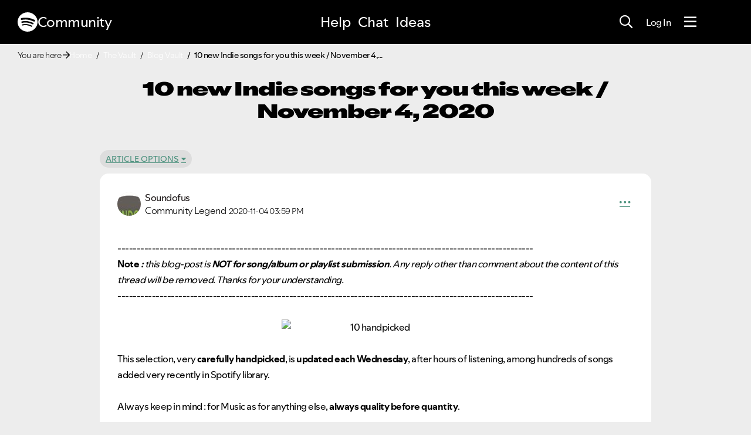

--- FILE ---
content_type: text/html;charset=UTF-8
request_url: https://community.spotify.com/t5/The-Blog-Vault/10-new-Indie-songs-for-you-this-week-November-4-2020/ba-p/5066110
body_size: 48487
content:
<!DOCTYPE html><html prefix="og: http://ogp.me/ns#" dir="ltr" lang="en" class="no-js">
	<head>
	
	<title>
	10 new Indie songs for you this week / November 4,... - The Spotify Community
</title>
	
	
	
<link rel="stylesheet" href="//www.scdn.co/build/css/masthead-52fc96aa34.css"/>

<link rel="icon" type="image/png" sizes="16x16" rel="noopener" target="_blank" href="https://community.spotify.com/html/@0982CC69097A06E793BA309FE50D418E/assets/favicon-16x16.png">
<link rel="icon" type="image/png" sizes="32x32" rel="noopener" target="_blank" href="https://community.spotify.com/html/@E7B9CC308B43BA537DBB785315920DD5/assets/favicon-32x32.png">
<link rel="icon" type="image/png" sizes="144x144" rel="noopener" target="_blank" href="https://community.spotify.com/html/@63364F31DECF09C1D70E39A58493275A/assets/favicon-144x144.png">
<link rel="icon" type="image/x-icon" href="https://community.spotify.com/html/@10042AC9BA90A2CF08E1DF1751279542/assets/favicon.ico">

<link rel="apple-touch-icon-precomposed" sizes="180x180" href="https://community.spotify.com/html/@30315CC2549AD2D364CD61B399DD87D9/assets/apple-touch-icon-180x180.png">
<link rel="apple-touch-icon-precomposed" sizes="152x152" href="https://community.spotify.com/html/@575BF3BA4DAAE076937D685B48097485/assets/apple-touch-icon-152x152.png">
<link rel="apple-touch-icon-precomposed" sizes="144x144" href="https://community.spotify.com/html/@450A3002FD07A29AF9F4BD440E5D5110/assets/apple-touch-icon-144x144.png">
<link rel="apple-touch-icon-precomposed" sizes="120x120" href="https://community.spotify.com/html/@A59137648CED77B8ED0FD39938678F5A/assets/apple-touch-icon-120x120.png">
<link rel="apple-touch-icon-precomposed" sizes="114x114" href="https://community.spotify.com/html/@D1C9083BDA08BF94573E2E559BAB609B/assets/apple-touch-icon-114x114.png">
<link rel="apple-touch-icon-precomposed" sizes="76x76" href="https://community.spotify.com/html/@1092FC252AC5BC6C2F7710660B7C2EF7/assets/apple-touch-icon-76x76.png">
<link rel="apple-touch-icon-precomposed" sizes="72x72" href="https://community.spotify.com/html/@5B57EF961C5C8033F71A1D74454B2E4F/assets/apple-touch-icon-72x72.png">
<link rel="apple-touch-icon-precomposed" sizes="57x57" href="https://community.spotify.com/html/@1EABAEBF8C6790C37C7762431EC4132E/assets/apple-touch-icon-57x57.png">
<link rel="apple-touch-icon-precomposed" href="https://community.spotify.com/html/@1EABAEBF8C6790C37C7762431EC4132E/assets/apple-touch-icon-57x57.png">

<!-- Compiled and minified Bootstrap 5.1 CSS -->
<link href="https://community.spotify.com/html/@2DED6169399E0435B975FC2BBB40F4F2/assets/bootstrap.min.css" rel="stylesheet" />

<!-- Owl Carousel -->
<link href="https://community.spotify.com/html/@EBB1EAD11358F4C1BF9CA3E9130D2630/assets/owl.carousel.min.css" rel="stylesheet" />
<!-- jBox -->
<link href="https://community.spotify.com/html/@D0C54E9C443FB83AC030D3E62BB5F7D6/assets/jBox.all.min.css" rel="stylesheet" />

<link rel="search" type="application/opensearchdescription+xml" title="Spotify Community Search" href="//community.spotify.com/html/assets/SpotifyCommunityOpenSearch.xml">


<!-- Google Optimize -->
<!-- Anti-flicker snippet (recommended) -->
<style>.async-hide { opacity: 0 !important} </style>
<script>(function(a,s,y,n,c,h,i,d,e){s.className+=' '+y;h.start=1*new Date;
h.end=i=function(){s.className=s.className.replace(RegExp(' ?'+y),'')};
(a[n]=a[n]||[]).hide=h;setTimeout(function(){i();h.end=null},c);h.timeout=c;
})(window,document.documentElement,'async-hide','dataLayer',4000,
{'OPT-T9388SC':true});</script>
<script src="https://www.googleoptimize.com/optimize.js?id=OPT-T9388SC"></script>
<!-- End Google Optimize -->

<!-- Google Tag Manager -->
<script>(function(w,d,s,l,i){w[l]=w[l]||[];w[l].push({'gtm.start':
new Date().getTime(),event:'gtm.js'});var f=d.getElementsByTagName(s)[0],
j=d.createElement(s),dl=l!='dataLayer'?'&l='+l:'';j.async=true;j.src=
'https://www.googletagmanager.com/gtm.js?id='+i+dl;f.parentNode.insertBefore(j,f);
})(window,document,'script','dataLayer','GTM-WVZ2SFM');</script>
<!-- End Google Tag Manager -->

<link rel="stylesheet" href="https://community.spotify.com/html/@574DA14223A7BD00FA8B549FFFFCB05F/assets/fontawesome5.min.css" />

    <script>
        document.querySelector('head').addEventListener('countryFunc', function (e) {
            if (window.markerFunc() == 1) {
                var cookiePolicy = document.getElementById("cookie-policy")
                if (cookiePolicy) {
                    cookiePolicy.innerHTML = '';
                    var btn = document.createElement("button");
                    btn.innerHTML = "Cookie Settings"
                    cookiePolicy.appendChild(btn);
                    btn.setAttribute('id', 'ot-sdk-btn')
                    btn.setAttribute('class', 'ot-sdk-show-settings')
                }

            } else {
                var testCase = document.getElementById("cookie-policy")
                var a = document.createElement("a")
                var link = document.createTextNode("Cookie Policy")
                testCase.appendChild(a);
                a.appendChild(link);
                a.title = "Cookie Policy"
                a.href = "https://www.spotify.com/legal/cookies-policy/"
                a.setAttribute('class', 'mh-footer-secondary svelte-1ouzkfx')
            }
        }, false);
    </script>


<meta name="robots" content="noindex, nofollow" />


	
	
	
	<meta content="------------------------------------------------------------------------------------------------------------- Note : this blog-post is NOT for" name="description"/><meta content="width=device-width, initial-scale=1.0" name="viewport"/><meta content="2020-11-11T08:18:23+01:00" itemprop="dateModified"/><meta content="text/html; charset=UTF-8" http-equiv="Content-Type"/><link href="https://community.spotify.com/t5/The-Blog-Vault/10-new-Indie-songs-for-you-this-week-November-4-2020/ba-p/5066110" rel="canonical"/>
	<meta content="360" property="og:image:width"/><meta content="https://community.spotify.com/t5/user/viewprofilepage/user-id/295" property="article:author"/><meta content="https://community.spotify.com/t5/image/serverpage/image-id/122542i73F0C6B1464D4575?v=v2" property="og:image"/><meta content="article" property="og:type"/><meta content="270" property="og:image:height"/><meta content="https://community.spotify.com/t5/The-Blog-Vault/10-new-Indie-songs-for-you-this-week-November-4-2020/ba-p/5066110" property="og:url"/><meta content="Alternative" property="article:tag"/><meta content=" alternative" property="article:tag"/><meta content="Single Songs" property="article:tag"/><meta content=" new releases" property="article:tag"/><meta content="2020" property="article:tag"/><meta content=" indie" property="article:tag"/><meta content="The Blog Vault" property="article:section"/><meta content="------------------------------------------------------------------------------------------------------------- Note : this blog-post is NOT for song/album or playlist submission. Any reply other than comment about the content of this thread will be removed. Thanks for your understanding. ------------..." property="og:description"/><meta content="2020-11-04T14:59:41.297Z" property="article:published_time"/><meta content="2020-11-11T08:18:23+01:00" property="article:modified_time"/><meta content="10 new Indie songs for you this week / November 4, 2020" property="og:title"/>
	
	
		<link class="lia-link-navigation hidden live-links" title="article 10 new Indie songs for you this week / November 4, 2020 in The Blog Vault" type="application/rss+xml" rel="alternate" id="link" href="/spotify/rss/message?board.id=BlogVault&amp;message.id=8644"></link>
	

	
	
	    
            	<link href="/skins/2039794/d7d5419b152886415ebf0700c97e02f7/spotify_responsive.css" rel="stylesheet" type="text/css"/>
            
	

	
	
	
	
	<link rel="stylesheet" href="https://community.spotify.com/html/assets/main.css?v=20250528" />
<meta property="og:title" content="10 new Indie songs for you this week / November 4,... - T…" />
<meta property="og:image" content="https://community.spotify.com/html/@B1C12C188135BDA458C22B1B32F9A914/assets/spotify-preview-v2.png" />
<meta name="twitter:image" content="https://community.spotify.com/html/@B1C12C188135BDA458C22B1B32F9A914/assets/spotify-preview-v2.png"/>
<meta name="twitter:card" content="summary_large_image"/>
<meta name="twitter:title" content="10 new Indie songs for you this week / November 4,... - T…"/>
<meta name="twitter:description" content="
  ------------------------------------------------------------------------------------------------------------- 
  Note : this blog-post is NOT for song/alb…"/>
<meta name="twitter:url" content="https://community.spotify.com/t5/The-Blog-Vault/10-new-Indie-songs-for-you-this-week-November-4-2020/ba-p/5066110"/>


<script type="text/javascript" src="/t5/scripts/EF7B13D9B64EB8BBD9C87DD3095E9284/lia-scripts-head-min.js"></script><script language="javascript" type="text/javascript">
<!--
window.FileAPI = { jsPath: '/html/assets/js/vendor/ng-file-upload-shim/' };
LITHIUM.PrefetchData = {"Components":{},"commonResults":{}};
LITHIUM.DEBUG = false;
LITHIUM.CommunityJsonObject = {
  "Validation" : {
    "image.description" : {
      "min" : 0,
      "max" : 1000,
      "isoneof" : [ ],
      "type" : "string"
    },
    "tkb.toc_maximum_heading_level" : {
      "min" : 1,
      "max" : 6,
      "isoneof" : [ ],
      "type" : "integer"
    },
    "tkb.toc_heading_list_style" : {
      "min" : 0,
      "max" : 50,
      "isoneof" : [
        "disc",
        "circle",
        "square",
        "none"
      ],
      "type" : "string"
    },
    "blog.toc_maximum_heading_level" : {
      "min" : 1,
      "max" : 6,
      "isoneof" : [ ],
      "type" : "integer"
    },
    "tkb.toc_heading_indent" : {
      "min" : 5,
      "max" : 50,
      "isoneof" : [ ],
      "type" : "integer"
    },
    "blog.toc_heading_indent" : {
      "min" : 5,
      "max" : 50,
      "isoneof" : [ ],
      "type" : "integer"
    },
    "blog.toc_heading_list_style" : {
      "min" : 0,
      "max" : 50,
      "isoneof" : [
        "disc",
        "circle",
        "square",
        "none"
      ],
      "type" : "string"
    }
  },
  "User" : {
    "settings" : {
      "imageupload.legal_file_extensions" : "*.jpg;*.JPG;*.jpeg;*.JPEG;*.gif;*.GIF;*.png;*.PNG",
      "config.enable_avatar" : true,
      "integratedprofile.show_klout_score" : true,
      "layout.sort_view_by_last_post_date" : true,
      "layout.friendly_dates_enabled" : true,
      "profileplus.allow.anonymous.scorebox" : false,
      "tkb.message_sort_default" : "topicPublishDate",
      "layout.format_pattern_date" : "yyyy-MM-dd",
      "config.require_search_before_post" : "off",
      "isUserLinked" : false,
      "integratedprofile.cta_add_topics_dismissal_timestamp" : -1,
      "layout.message_body_image_max_size" : 1000,
      "profileplus.everyone" : false,
      "integratedprofile.cta_connect_wide_dismissal_timestamp" : -1,
      "blog.toc_maximum_heading_level" : "1",
      "integratedprofile.hide_social_networks" : false,
      "blog.toc_heading_indent" : "15",
      "contest.entries_per_page_num" : 20,
      "layout.messages_per_page_linear" : 20,
      "integratedprofile.cta_manage_topics_dismissal_timestamp" : -1,
      "profile.shared_profile_test_group" : false,
      "integratedprofile.cta_personalized_feed_dismissal_timestamp" : -1,
      "integratedprofile.curated_feed_size" : 10,
      "contest.one_kudo_per_contest" : false,
      "integratedprofile.enable_social_networks" : false,
      "integratedprofile.my_interests_dismissal_timestamp" : -1,
      "profile.language" : "en",
      "layout.friendly_dates_max_age_days" : 31,
      "layout.threading_order" : "thread_descending",
      "blog.toc_heading_list_style" : "disc",
      "useRecService" : false,
      "layout.module_welcome" : "Test",
      "imageupload.max_uploaded_images_per_upload" : 100,
      "imageupload.max_uploaded_images_per_user" : 10000,
      "integratedprofile.connect_mode" : "",
      "tkb.toc_maximum_heading_level" : "",
      "tkb.toc_heading_list_style" : "disc",
      "sharedprofile.show_hovercard_score" : true,
      "config.search_before_post_scope" : "community",
      "tkb.toc_heading_indent" : "",
      "p13n.cta.recommendations_feed_dismissal_timestamp" : -1,
      "imageupload.max_file_size" : 5120,
      "layout.show_batch_checkboxes" : false,
      "integratedprofile.cta_connect_slim_dismissal_timestamp" : -1
    },
    "isAnonymous" : true,
    "policies" : {
      "image-upload.process-and-remove-exif-metadata" : true
    },
    "registered" : false,
    "emailRef" : "",
    "id" : -1,
    "login" : "user-removed"
  },
  "Server" : {
    "communityPrefix" : "/spotify",
    "nodeChangeTimeStamp" : 1768998217578,
    "tapestryPrefix" : "/t5",
    "deviceMode" : "DESKTOP",
    "responsiveDeviceMode" : "DESKTOP",
    "membershipChangeTimeStamp" : "0",
    "version" : "25.12",
    "branch" : "25.12-release",
    "showTextKeys" : false
  },
  "Config" : {
    "phase" : "prod",
    "integratedprofile.cta.reprompt.delay" : 30,
    "profileplus.tracking" : {
      "profileplus.tracking.enable" : false,
      "profileplus.tracking.click.enable" : false,
      "profileplus.tracking.impression.enable" : false
    },
    "app.revision" : "2512231126-s6f44f032fc-b18",
    "navigation.manager.community.structure.limit" : "1000"
  },
  "Activity" : {
    "Results" : [ ]
  },
  "NodeContainer" : {
    "viewHref" : "https://community.spotify.com/t5/Vault/ct-p/Vault",
    "description" : "",
    "id" : "Vault",
    "shortTitle" : "The Vault",
    "title" : "Vault",
    "nodeType" : "category"
  },
  "Page" : {
    "skins" : [
      "spotify_responsive",
      "responsive_peak"
    ],
    "authUrls" : {
      "loginUrl" : "/plugins/common/feature/oauth2sso_v2/sso_login_redirect?referer=https%3A%2F%2Fcommunity.spotify.com%2Ft5%2FThe-Blog-Vault%2F10-new-Indie-songs-for-you-this-week-November-4-2020%2Fba-p%2F5066110",
      "loginUrlNotRegistered" : "/plugins/common/feature/oauth2sso_v2/sso_login_redirect?redirectreason=notregistered&referer=https%3A%2F%2Fcommunity.spotify.com%2Ft5%2FThe-Blog-Vault%2F10-new-Indie-songs-for-you-this-week-November-4-2020%2Fba-p%2F5066110",
      "loginUrlNotRegisteredDestTpl" : "/plugins/common/feature/oauth2sso_v2/sso_login_redirect?redirectreason=notregistered&referer=%7B%7BdestUrl%7D%7D"
    },
    "name" : "BlogArticlePage",
    "rtl" : false,
    "object" : {
      "viewHref" : "/t5/The-Blog-Vault/10-new-Indie-songs-for-you-this-week-November-4-2020/ba-p/5066110",
      "subject" : "10 new Indie songs for you this week / November 4, 2020",
      "id" : 5066110,
      "page" : "BlogArticlePage",
      "type" : "Thread"
    }
  },
  "WebTracking" : {
    "Activities" : { },
    "path" : "Community:Home/Category:The Vault/Blog:Blog Vault/Article:10 new Indie songs for you this week \\/ November 4, 2020"
  },
  "Feedback" : {
    "targeted" : { }
  },
  "Seo" : {
    "markerEscaping" : {
      "pathElement" : {
        "prefix" : "@",
        "match" : "^[0-9][0-9]$"
      },
      "enabled" : false
    }
  },
  "TopLevelNode" : {
    "viewHref" : "https://community.spotify.com/",
    "description" : "",
    "id" : "spotify",
    "shortTitle" : "Home",
    "title" : "The Spotify Community",
    "nodeType" : "Community"
  },
  "Community" : {
    "viewHref" : "https://community.spotify.com/",
    "integratedprofile.lang_code" : "en",
    "integratedprofile.country_code" : "US",
    "id" : "spotify",
    "shortTitle" : "Home",
    "title" : "The Spotify Community"
  },
  "CoreNode" : {
    "conversationStyle" : "blog",
    "viewHref" : "https://community.spotify.com/t5/The-Blog-Vault/bg-p/BlogVault",
    "settings" : { },
    "description" : "For Archived Blogs",
    "id" : "BlogVault",
    "shortTitle" : "Blog Vault",
    "title" : "The Blog Vault",
    "nodeType" : "Board",
    "ancestors" : [
      {
        "viewHref" : "https://community.spotify.com/t5/Vault/ct-p/Vault",
        "description" : "",
        "id" : "Vault",
        "shortTitle" : "The Vault",
        "title" : "Vault",
        "nodeType" : "category"
      },
      {
        "viewHref" : "https://community.spotify.com/",
        "description" : "",
        "id" : "spotify",
        "shortTitle" : "Home",
        "title" : "The Spotify Community",
        "nodeType" : "Community"
      }
    ]
  }
};
LITHIUM.Components.RENDER_URL = "/t5/util/componentrenderpage/component-id/#{component-id}?render_behavior=raw";
LITHIUM.Components.ORIGINAL_PAGE_NAME = 'blogs/v2/BlogArticlePage';
LITHIUM.Components.ORIGINAL_PAGE_ID = 'BlogArticlePage';
LITHIUM.Components.ORIGINAL_PAGE_CONTEXT = '[base64].';
LITHIUM.Css = {
  "BASE_DEFERRED_IMAGE" : "lia-deferred-image",
  "BASE_BUTTON" : "lia-button",
  "BASE_SPOILER_CONTAINER" : "lia-spoiler-container",
  "BASE_TABS_INACTIVE" : "lia-tabs-inactive",
  "BASE_TABS_ACTIVE" : "lia-tabs-active",
  "BASE_AJAX_REMOVE_HIGHLIGHT" : "lia-ajax-remove-highlight",
  "BASE_FEEDBACK_SCROLL_TO" : "lia-feedback-scroll-to",
  "BASE_FORM_FIELD_VALIDATING" : "lia-form-field-validating",
  "BASE_FORM_ERROR_TEXT" : "lia-form-error-text",
  "BASE_FEEDBACK_INLINE_ALERT" : "lia-panel-feedback-inline-alert",
  "BASE_BUTTON_OVERLAY" : "lia-button-overlay",
  "BASE_TABS_STANDARD" : "lia-tabs-standard",
  "BASE_AJAX_INDETERMINATE_LOADER_BAR" : "lia-ajax-indeterminate-loader-bar",
  "BASE_AJAX_SUCCESS_HIGHLIGHT" : "lia-ajax-success-highlight",
  "BASE_CONTENT" : "lia-content",
  "BASE_JS_HIDDEN" : "lia-js-hidden",
  "BASE_AJAX_LOADER_CONTENT_OVERLAY" : "lia-ajax-loader-content-overlay",
  "BASE_FORM_FIELD_SUCCESS" : "lia-form-field-success",
  "BASE_FORM_WARNING_TEXT" : "lia-form-warning-text",
  "BASE_FORM_FIELDSET_CONTENT_WRAPPER" : "lia-form-fieldset-content-wrapper",
  "BASE_AJAX_LOADER_OVERLAY_TYPE" : "lia-ajax-overlay-loader",
  "BASE_FORM_FIELD_ERROR" : "lia-form-field-error",
  "BASE_SPOILER_CONTENT" : "lia-spoiler-content",
  "BASE_FORM_SUBMITTING" : "lia-form-submitting",
  "BASE_EFFECT_HIGHLIGHT_START" : "lia-effect-highlight-start",
  "BASE_FORM_FIELD_ERROR_NO_FOCUS" : "lia-form-field-error-no-focus",
  "BASE_EFFECT_HIGHLIGHT_END" : "lia-effect-highlight-end",
  "BASE_SPOILER_LINK" : "lia-spoiler-link",
  "BASE_DISABLED" : "lia-link-disabled",
  "FACEBOOK_LOGOUT" : "lia-component-users-action-logout",
  "FACEBOOK_SWITCH_USER" : "lia-component-admin-action-switch-user",
  "BASE_FORM_FIELD_WARNING" : "lia-form-field-warning",
  "BASE_AJAX_LOADER_FEEDBACK" : "lia-ajax-loader-feedback",
  "BASE_AJAX_LOADER_OVERLAY" : "lia-ajax-loader-overlay",
  "BASE_LAZY_LOAD" : "lia-lazy-load"
};
(function() { if (!window.LITHIUM_SPOILER_CRITICAL_LOADED) { window.LITHIUM_SPOILER_CRITICAL_LOADED = true; window.LITHIUM_SPOILER_CRITICAL_HANDLER = function(e) { if (!window.LITHIUM_SPOILER_CRITICAL_LOADED) return; if (e.target.classList.contains('lia-spoiler-link')) { var container = e.target.closest('.lia-spoiler-container'); if (container) { var content = container.querySelector('.lia-spoiler-content'); if (content) { if (e.target.classList.contains('open')) { content.style.display = 'none'; e.target.classList.remove('open'); } else { content.style.display = 'block'; e.target.classList.add('open'); } } e.preventDefault(); return false; } } }; document.addEventListener('click', window.LITHIUM_SPOILER_CRITICAL_HANDLER, true); } })();
LITHIUM.noConflict = true;
LITHIUM.useCheckOnline = false;
LITHIUM.RenderedScripts = [
  "jquery.viewport-1.0.js",
  "jquery.blockui.js",
  "ElementQueries.js",
  "ForceLithiumJQuery.js",
  "jquery.ajax-cache-response-1.0.js",
  "jquery.iframe-transport.js",
  "Forms.js",
  "jquery.ui.dialog.js",
  "jquery.ui.widget.js",
  "jquery.hoverIntent-r6.js",
  "DeferredImages.js",
  "DropDownMenu.js",
  "jquery.effects.slide.js",
  "FormActions.js",
  "jquery.tools.tooltip-1.2.6.js",
  "ResizeSensor.js",
  "jquery.ui.draggable.js",
  "jquery.placeholder-2.0.7.js",
  "jquery.iframe-shim-1.0.js",
  "PolyfillsAll.js",
  "jquery.appear-1.1.1.js",
  "NoConflict.js",
  "jquery.ui.mouse.js",
  "PartialRenderProxy.js",
  "jquery.clone-position-1.0.js",
  "jquery.effects.core.js",
  "CustomEvent.js",
  "DropDownMenuVisibilityHandler.js",
  "MessageBodyDisplay.js",
  "jquery.fileupload.js",
  "ActiveCast3.js",
  "jquery.js",
  "jquery.json-2.6.0.js",
  "jquery.autocomplete.js",
  "InformationBox.js",
  "jquery.function-utils-1.0.js",
  "ElementMethods.js",
  "Lithium.js",
  "Video.js",
  "Events.js",
  "AjaxFeedback.js",
  "EarlyEventCapture.js",
  "SpoilerToggle.js",
  "Sandbox.js",
  "jquery.lithium-selector-extensions.js",
  "Link.js",
  "jquery.position-toggle-1.0.js",
  "jquery.css-data-1.0.js",
  "AutoComplete.js",
  "Loader.js",
  "Namespace.js",
  "jquery.tmpl-1.1.1.js",
  "jquery.ui.position.js",
  "jquery.delayToggle-1.0.js",
  "DataHandler.js",
  "Tooltip.js",
  "SearchAutoCompleteToggle.js",
  "jquery.scrollTo.js",
  "AjaxSupport.js",
  "Cache.js",
  "Components.js",
  "Throttle.js",
  "prism.js",
  "jquery.ui.resizable.js",
  "Auth.js",
  "LiModernizr.js",
  "jquery.ui.core.js",
  "Text.js",
  "json2.js",
  "Placeholder.js",
  "HelpIcon.js",
  "Globals.js",
  "SearchForm.js"
];// -->
</script><script type="text/javascript" src="/t5/scripts/D60EB96AE5FF670ED274F16ABB044ABD/lia-scripts-head-min.js"></script></head>
	<body class="lia-blog lia-user-status-anonymous BlogArticlePage lia-body" id="lia-body">
	
	
	<div id="370-159-4" class="ServiceNodeInfoHeader">
</div>
	
	
	
	

	<div class="lia-page">
		<center>
			
				
<!-- Google Tag Manager (noscript) -->
<noscript><iframe src="https://www.googletagmanager.com/ns.html?id=GTM-WVZ2SFM"
height="0" width="0" style="display:none;visibility:hidden"></iframe></noscript>
<!-- End Google Tag Manager (noscript) -->

					
	
	<div class="MinimumWidthContainer">
		<div class="min-width-wrapper">
			<div class="min-width">		
				
						<div class="lia-content">
                            
							
							
							
		

	<div class="lia-quilt lia-quilt-blog-article-page lia-quilt-layout-custom-blog-page lia-top-quilt">
	<div class="lia-quilt-row lia-quilt-row-header">
		<div class="lia-quilt-column lia-quilt-column-24 lia-quilt-column-single lia-quilt-column-common-header">
			<div class="lia-quilt-column-alley lia-quilt-column-alley-single">
	
		
			<div class="lia-quilt lia-quilt-header lia-quilt-layout-spotify-header lia-component-quilt-header">
	<div class="lia-quilt-row">
		<div class="lia-quilt-column lia-quilt-column-24 lia-quilt-column-single lia-quilt-column-before">
			<div class="lia-quilt-column-alley lia-quilt-column-alley-single">
	
		<div class="headerWrapper">
			
		
			<a href="#content-start" class="skip-link">Skip to content</a>
		
			<!--
<div id="js-message-bar-cookie-notice" class="alert alert-cookie alert-info alert-dismissible" role="alert">
	<div class="container">
		<button type="button" class="close" data-dismiss="alert"><span aria-hidden="true">×</span><span class="sr-only">Close</span></button>
		<span class="js-cookie-notice">We use cookies to give you the best online experience. By using our website you agree to our use of cookies in accordance with our cookie policy.</span> <a class="alert-link cookie-link" href="https://www.spotify.com/legal/privacy-policy/#s3" title="Cookies">Learn more here.</a>
	</div>
</div>
<script>
(function () {	
	var cookieName = "cookieNoticeDismissed";

	function createCookie(name,value,days) {
		if (days) {
			var date = new Date();
			date.setTime(date.getTime()+(days*24*60*60*1000));
			var expires = "; expires="+date.toGMTString();
		}
		else var expires = "";
		document.cookie = name+"="+value+expires+"; path=/";
	}

	function readCookie(name) {
		var nameEQ = name + "=";
		var ca = document.cookie.split(';');
		for(var i=0;i < ca.length;i++) {
			var c = ca[i];
			while (c.charAt(0)==' ') c = c.substring(1,c.length);
			if (c.indexOf(nameEQ) == 0) return c.substring(nameEQ.length,c.length);
		}
		return null;
	}

	if(readCookie(cookieName) !== null) {
		document.getElementById("js-message-bar-cookie-notice").remove();
	} else {
		// wait until jquery is loaded
		(function defer() {
	          if (window.jQuery) {
	                (function ($) {	
							$("#js-message-bar-cookie-notice .close").click(function () {
								createCookie(cookieName, '1', 30);
							});
	                })(window.jQuery);
	          } else {
	               setTimeout(function() { defer() }, 10);
	          }
	     })();
	}
})();
</script>
-->
		
			<div class="lia-panel lia-panel-standard StringDisplayTaplet Chrome lia-component-common-widget-announcement"><div class="lia-decoration-border"><div class="lia-decoration-border-top"><div> </div></div><div class="lia-decoration-border-content"><div><div class="lia-panel-heading-bar-wrapper"><div class="lia-panel-heading-bar"><span aria-level="3" role="heading" class="lia-panel-heading-bar-title">Announcements</span></div></div><div class="lia-panel-content-wrapper"><div class="lia-panel-content"><div class="StringDisplayTaplet">
	
    	<style type="text/css">
	.lia-panel.lia-panel-standard.lia-component-common-widget-announcement {
		display:none !important;
	}
	</style>
        
    
</div></div></div></div></div><div class="lia-decoration-border-bottom"><div> </div></div></div></div>
		
	
		</div>
	
	
</div>
		</div>
	</div><div class="lia-quilt-row">
		<div class="lia-quilt-column lia-quilt-column-24 lia-quilt-column-single lia-quilt-column-header">
			<div class="lia-quilt-column-alley lia-quilt-column-alley-single">
	
		
			
			

<script>
	document.body.className += ' theme2';
</script>

<div class="background2"></div>
		
	
	

	
		<div class="headerWrapper">
			
		
			  







<!-- header -->
<header class="spotify-header " role="banner">

<div class="navbar-container">
	<nav id="navbar" aria-label="Main Navigation">
		<span class="nav-start">
         <a href="/" class="community-logo">
				<svg role="img" viewbox="0 0 24 24" aria-label="Spotify" aria-hidden="false" data-encore-id="logoSpotify" class="Svg-sc-6c3c1v-0 dDJltW"><title>Spotify</title><path d="M13.427.01C6.805-.253 1.224 4.902.961 11.524.698 18.147 5.853 23.728 12.476 23.99c6.622.263 12.203-4.892 12.466-11.514S20.049.272 13.427.01m5.066 17.579a.717.717 0 0 1-.977.268 14.4 14.4 0 0 0-5.138-1.747 14.4 14.4 0 0 0-5.42.263.717.717 0 0 1-.338-1.392c1.95-.474 3.955-.571 5.958-.29 2.003.282 3.903.928 5.647 1.92a.717.717 0 0 1 .268.978m1.577-3.15a.93.93 0 0 1-1.262.376 17.7 17.7 0 0 0-5.972-1.96 17.7 17.7 0 0 0-6.281.238.93.93 0 0 1-1.11-.71.93.93 0 0 1 .71-1.11 19.5 19.5 0 0 1 6.94-.262 19.5 19.5 0 0 1 6.599 2.165c.452.245.62.81.376 1.263m1.748-3.551a1.147 1.147 0 0 1-1.546.488 21.4 21.4 0 0 0-6.918-2.208 21.4 21.4 0 0 0-7.259.215 1.146 1.146 0 0 1-.456-2.246 23.7 23.7 0 0 1 8.034-.24 23.7 23.7 0 0 1 7.657 2.445c.561.292.78.984.488 1.546m13.612-.036-.832-.247c-1.67-.495-2.14-.681-2.14-1.353 0-.637.708-1.327 2.264-1.327 1.539 0 2.839.752 3.51 1.31.116.096.24.052.24-.098V6.935c0-.097-.027-.15-.098-.203-.83-.62-2.272-1.07-3.723-1.07-2.953 0-4.722 1.68-4.722 3.59 0 2.157 1.371 2.91 3.626 3.546l.973.274c1.689.478 1.998.902 1.998 1.556 0 1.097-.831 1.433-2.07 1.433-1.556 0-3.457-.911-4.35-2.025-.08-.098-.177-.053-.177.062v2.423c0 .097.01.141.08.22.743.814 2.52 1.53 4.59 1.53 2.546 0 4.456-1.485 4.456-3.784 0-1.787-1.052-2.865-3.625-3.635m10.107-1.76c-1.68 0-2.653 1.026-3.219 2.052V9.376c0-.08-.044-.124-.124-.124h-2.22c-.079 0-.123.044-.123.124V20.72c0 .08.044.124.124.124h2.22c.079 0 .123-.044.123-.124v-4.536c.566 1.025 1.521 2.034 3.237 2.034 2.264 0 3.89-1.955 3.89-4.581s-1.644-4.545-3.908-4.545m-.654 6.986c-1.185 0-2.211-1.167-2.618-2.458.407-1.362 1.344-2.405 2.618-2.405 1.211 0 2.051.92 2.051 2.423s-.84 2.44-2.051 2.44m40.633-6.826h-2.264c-.08 0-.115.017-.15.097l-2.282 5.483-2.29-5.483c-.035-.08-.07-.097-.15-.097h-3.661v-.584c0-.955.645-1.397 1.476-1.397.496 0 1.035.256 1.415.486.089.053.15-.008.115-.088l-.796-1.901a.26.26 0 0 0-.124-.133c-.389-.203-1.025-.38-1.644-.38-1.875 0-2.954 1.432-2.954 3.254v.743h-1.503c-.08 0-.124.044-.124.124v1.768c0 .08.044.124.124.124h1.503v6.668c0 .08.044.123.124.123h2.264c.08 0 .124-.044.124-.123v-6.668h1.936l2.812 6.11-1.512 3.325c-.044.098.009.142.097.142h2.414c.08 0 .116-.018.15-.097l4.997-11.355c.035-.08-.009-.141-.097-.141M54.964 9.04c-2.865 0-4.837 2.025-4.837 4.616 0 2.573 1.971 4.616 4.837 4.616 2.856 0 4.846-2.043 4.846-4.616 0-2.591-1.99-4.616-4.846-4.616m.008 7.065c-1.37 0-2.343-1.043-2.343-2.45 0-1.405.973-2.449 2.343-2.449 1.362 0 2.335 1.043 2.335 2.45 0 1.406-.973 2.45-2.335 2.45m33.541-6.334a1.24 1.24 0 0 0-.483-.471 1.4 1.4 0 0 0-.693-.17q-.384 0-.693.17a1.24 1.24 0 0 0-.484.471q-.174.302-.174.681 0 .375.174.677.175.3.484.471t.693.17.693-.17.483-.471.175-.676q0-.38-.175-.682m-.211 1.247a1 1 0 0 1-.394.39 1.15 1.15 0 0 1-.571.14 1.16 1.16 0 0 1-.576-.14 1 1 0 0 1-.391-.39 1.14 1.14 0 0 1-.14-.566q0-.316.14-.562t.391-.388.576-.14q.32 0 .57.14.253.141.395.39t.142.565q0 .312-.142.56m-19.835-5.78c-.85 0-1.468.6-1.468 1.396s.619 1.397 1.468 1.397c.866 0 1.485-.6 1.485-1.397 0-.796-.619-1.397-1.485-1.397m19.329 5.19a.31.31 0 0 0 .134-.262q0-.168-.132-.266-.132-.099-.381-.099h-.588v1.229h.284v-.489h.154l.374.489h.35l-.41-.518a.5.5 0 0 0 .215-.084m-.424-.109h-.26v-.3h.27q.12 0 .184.036a.12.12 0 0 1 .065.116.12.12 0 0 1-.067.111.4.4 0 0 1-.192.037M69.607 9.252h-2.263c-.08 0-.124.044-.124.124v8.56c0 .08.044.123.124.123h2.263c.08 0 .124-.044.124-.123v-8.56c0-.08-.044-.124-.124-.124m-3.333 6.605a2.1 2.1 0 0 1-1.053.257c-.725 0-1.185-.425-1.185-1.362v-3.484h2.211c.08 0 .124-.044.124-.124V9.376c0-.08-.044-.124-.124-.124h-2.21V6.944c0-.097-.063-.15-.15-.08l-3.954 3.113c-.053.044-.07.088-.07.16v1.007c0 .08.044.124.123.124h1.539v3.855c0 2.087 1.203 3.06 2.918 3.06.743 0 1.46-.194 1.884-.442.062-.035.07-.07.07-.133v-1.68c0-.088-.044-.115-.123-.07" transform="translate(-0.95,0)"></path></svg>
				Community
			</a>
		</span>
			<ul class="spotify-nav-main">
					<li>
						  <button class="main-nav-item" aria-expanded="false" aria-controls="subnav-Help">
							 Help
						  </button>
						  <ul class="subnav" id="subnav-Help">
							 <li><a href="/t5/Help/ct-p/Help">Help Home</a></li>
							 <li class="divider">&nbsp;</li>
							 <!--li><a href="#"><i class="fas fa-wand-magic"></i>Help Wizard</a></li-->
							 <li><a href="/t5/Ongoing-Issues/idb-p/ongoing_issues/status-key/Under_investigation"><i class="fas fa-line-columns"></i>Ongoing Issues</a></li>
							 <li><a href="/t5/Spotify-Answers/tkb-p/Spotify-Answers"><i class="fas fa-question"></i>FAQs</a></li>
							 <li>
                        <button class="main-nav-item" aria-expanded="false" aria-controls="subnav-HelpCategories"><i class="fas fa-list"></i>Help Categories</button>
                        <ul class="subnav" id="subnav-HelpCategories">
				<li><a href="/t5/Accounts/bd-p/spotifyaccountrelated">Accounts</a></li>
				<li><a href="/t5/Subscriptions/bd-p/Subscriptions">Subscriptions</a></li>
				<li><a href="/t5/Premium-Family/bd-p/family">Premium Family</a></li>
				<li><a href="/t5/Premium-Student/bd-p/students">Premium Student</a></li>
				<li><a href="/t5/Your-Library/bd-p/yourlibrary">Your Library</a></li>
				<li><a href="/t5/Content-Questions/bd-p/content">Content Questions</a></li>
				<li><a href="/t5/Spotify-for-Developers/bd-p/Spotify_Developer">Spotify for Developers</a></li>
				<li><a href="/t5/Other-Podcasts-Partners-etc/bd-p/002">Other (Podcasts, Partners, etc.)</a></li>
				<li><a href="/t5/iOS-iPhone-iPad/bd-p/spotifyiOS">iOS (iPhone, iPad)</a></li>
				<li><a href="/t5/Android/bd-p/spotifyandroid">Android</a></li>
				<li><a href="/t5/Desktop-Windows/bd-p/desktop_windows">Desktop (Windows)</a></li>
				<li><a href="/t5/Desktop-Mac/bd-p/desktop_mac">Desktop (Mac)</a></li>
				<li><a href="/t5/Desktop-Linux/bd-p/desktop_linux">Desktop (Linux)</a></li>
                        </ul>
                      </li>
						  </ul>
					</li>
					<li>
						  <button class="main-nav-item" aria-expanded="false" aria-controls="subnav-Chat">
							 Chat
						  </button>
                    <ul class="subnav" id="subnav-Chat">
							 <li><a href="/t5/Chat/ct-p/chat">Chat Home</a></li>
							 <li class="divider">&nbsp;</li>
							 <li><a href="/t5/Music-Exchange/bd-p/music_exchange"><i class="fas AudioExchange"></i>Music Exchange</a></li>
							 <li><a href="/t5/Music-Discussion/bd-p/music_discussion"><i class="fas MusicDiscussion"></i>Music Discussion</a></li>
							 <li><a href="/t5/Discovery-Promo/bd-p/discovery_and_promo"><i class="fas DiscoveryPromo"></i>Discovery &amp; Promo</a></li>
							 <li><a href="/t5/Social-Random/bd-p/social_and_random"><i class="fas SocialRandom"></i>Social &amp; Random</a></li>
							 <li><a href="/t5/Podcast-Discussion/bd-p/podcast_discussion"><i class="fas Podcasts"></i>Podcast Discussion</a></li>
						  </ul>
					</li>
					<li>
						  <button class="main-nav-item" aria-expanded="false" aria-controls="subnav-Ideas">
							 Ideas
						  </button>
                    <ul class="subnav" id="subnav-Ideas">
                      <li><a href="/t5/Ideas/ct-p/newideas"><i class="fas fa-home"></i>Ideas Home</a></li>
							 <li class="divider">&nbsp;</li>
                      <li>
                        <button class="main-nav-item" aria-expanded="false" aria-controls="subnav-IdeasBoards"><i class="fas fa-list"></i>Idea Categories</button>
                        <ul class="subnav" id="subnav-IdeasBoards">
                            <li><a href="/t5/Live-Ideas/idb-p/ideas_live">Live Ideas</a></li>
                            <li><a href="/t5/Closed-Ideas/idb-p/ideas_no">Closed Ideas</a></li>
                            <li><a href="/t5/Implemented-Ideas/idb-p/ideas_implemented">Implemented Ideas</a></li>
                        </ul>
                      </li>
                    </ul>
					</li>
			</ul>
		<ul class="nav-end">
			<li>
			  <button aria-label="Search" class="toggle-search" aria-expanded="false" aria-controls="subnav-Search">
				 <i class="far fa-search spotify-search"></i>
			  </button>
			</li>
			<li><section class="navbar-user-navigation">
	<ul class="nav navbar-nav navbar-right nav-main">
			<li><a href="/plugins/common/feature/oauth2sso_v2/sso_login_redirect?referer=https%3A%2F%2Fcommunity.spotify.com%2Ft5%2FThe-Blog-Vault%2F10-new-Indie-songs-for-you-this-week-November-4-2020%2Fba-p%2F5066110">Log In</a></li>
	</ul>
</section></li>
			<li>
			  <button aria-label="Menu" class="toggle-burger" aria-expanded="false" aria-controls="subnav-Burger">
				  <i class="far fa-bars spotify-burger"></i>
			  </button>
			</li>
		</ul>
<div id="search-modal">
  <div class="breakpoint-container">
	 <div id="lia-searchformV32_ab7d275f9b0e09" class="SearchForm lia-search-form-wrapper lia-mode-default lia-component-common-widget-search-form">
	

	
		<div class="lia-inline-ajax-feedback">
			<div class="AjaxFeedback" id="ajaxfeedback_ab7d275f9b0e09"></div>
			
	

	

		</div>

	

	
		<div id="searchautocompletetoggle_ab7d275f9b0e09">	
	
		

	
		<div class="lia-inline-ajax-feedback">
			<div class="AjaxFeedback" id="ajaxfeedback_ab7d275f9b0e09_0"></div>
			
	

	

		</div>

	

	
			
            <form enctype="multipart/form-data" class="lia-form lia-form-inline SearchForm" action="https://community.spotify.com/t5/blogs/v2/blogarticlepage.searchformv32.form.form" method="post" id="form_ab7d275f9b0e09" name="form_ab7d275f9b0e09"><div class="t-invisible"><input value="blog-id/BlogVault/article-id/8644" name="t:ac" type="hidden"><input value="search/contributions/page" name="t:cp" type="hidden"><input value="[base64]." name="lia-form-context" type="hidden"><input value="BlogArticlePage:blog-id/BlogVault/article-id/8644:searchformv32.form:" name="liaFormContentKey" type="hidden"><input value="5DI9GWMef1Esyz275vuiiOExwpQ=:H4sIAAAAAAAAALVSTU7CQBR+krAixkj0BrptjcpCMSbERGKCSmxcm+kwlGrbqTOvFDYexRMYL8HCnXfwAG5dubDtFKxgYgu4mrzvm3w/M+/pHcphHQ4kI4L2dMo9FLYZoM09qbeJxQ4V0+XC7e/tamqyBPEChwgbh1JAjQtLIz6hPaYh8ZlEMaxplAvm2KZmEsm0hhmBhOKpzZzOlsEw8LevR5W3zZfPEqy0oJIYc+eCuAyh2rolfaI7xLN0I8rjWfWBj7CuzJvf5osmbxRN3hacMimNwHRtKSOr0XNnv/vx+FoCGPjhMRzljhNLYHrEt9kA5T08ACCsKvREoYuqxqLl8BLO84q4UcMITcG49y/QOGs1pYyESl5p6V6qwRW086rinVmoxMZsiZud/zBUTc6gmVc4kExkJafmcYG1GM9+wfIsCkf2OP54hal5EjnG54z8h0XhjfcF7wQUs5Kz0GTjU2rOjc/llTT4Au07pDOcBQAA" name="t:formdata" type="hidden"></div>
	
	

	

	

	
		<div class="lia-inline-ajax-feedback">
			<div class="AjaxFeedback" id="feedback_ab7d275f9b0e09"></div>
			
	

	

		</div>

	

	

	

	


	
	<input value="O_2rRR-Y3jexNviDIJjPWkDs3DGEvnjZbb8ACAaEtPM." name="lia-action-token" type="hidden">
	
	<input value="form_ab7d275f9b0e09" id="form_UIDform_ab7d275f9b0e09" name="form_UID" type="hidden">
	<input value="" id="form_instance_keyform_ab7d275f9b0e09" name="form_instance_key" type="hidden">
	
                

                
                    
                        <span class="lia-search-granularity-wrapper">
                            <select title="Search Granularity" class="lia-search-form-granularity search-granularity" aria-label="Search Granularity" id="searchGranularity_ab7d275f9b0e09" name="searchGranularity"><option title="All community" selected value="spotify|community">All community</option><option title="This category" value="Vault|category">This category</option><option title="Blog" value="BlogVault|blog-board">Blog</option><option title="FAQs" value="tkb|tkb">FAQs</option><option title="Users" value="user|user">Users</option></select>
                        </span>
                    
                

                <span class="lia-search-input-wrapper">
                    <span class="lia-search-input-field">
                        <span class="lia-button-wrapper lia-button-wrapper-secondary lia-button-wrapper-searchForm-action"><input value="searchForm" name="submitContextX" type="hidden"><input class="lia-button lia-button-secondary lia-button-searchForm-action" value="Search" id="submitContext_ab7d275f9b0e09" name="submitContext" type="submit"></span>

                        <input placeholder="Search all content" aria-label="Search" title="Search" class="lia-form-type-text lia-autocomplete-input search-input lia-search-input-message" value="" id="messageSearchField_ab7d275f9b0e09_0" name="messageSearchField" type="text">
                        <input placeholder="Search all content" aria-label="Search" title="Search" class="lia-form-type-text lia-autocomplete-input search-input lia-search-input-tkb-article lia-js-hidden" value="" id="messageSearchField_ab7d275f9b0e09_1" name="messageSearchField_0" type="text">
                        

	
		<input placeholder="Enter a keyword to search within the users" ng-non-bindable="" title="Enter a user name or rank" class="lia-form-type-text UserSearchField lia-search-input-user search-input lia-js-hidden lia-autocomplete-input" aria-label="Enter a user name or rank" value="" id="userSearchField_ab7d275f9b0e09" name="userSearchField" type="text">
	

	


                        <input placeholder="Enter a keyword to search within the private messages" title="Enter a search word" class="lia-form-type-text NoteSearchField lia-search-input-note search-input lia-js-hidden lia-autocomplete-input" aria-label="Enter a search word" value="" id="noteSearchField_ab7d275f9b0e09_0" name="noteSearchField" type="text">
						<input title="Enter a search word" class="lia-form-type-text ProductSearchField lia-search-input-product search-input lia-js-hidden lia-autocomplete-input" aria-label="Enter a search word" value="" id="productSearchField_ab7d275f9b0e09" name="productSearchField" type="text">
                        <input class="lia-as-search-action-id" name="as-search-action-id" type="hidden">
                    </span>
                </span>
                

                <span class="lia-cancel-search">cancel</span>

                
            
</form>
		
			<div class="search-autocomplete-toggle-link lia-js-hidden">
				<span>
					<a class="lia-link-navigation auto-complete-toggle-on lia-link-ticket-post-action lia-component-search-action-enable-auto-complete" data-lia-action-token="CaBtoYD_JQNjhEhtUy-3GKgZ3jBDs2B1IUPYlPoHY9c." rel="nofollow" id="enableAutoComplete_ab7d275f9b0e09" href="https://community.spotify.com/t5/blogs/v2/blogarticlepage.enableautocomplete:enableautocomplete?t:ac=blog-id/BlogVault/article-id/8644&amp;t:cp=action/contributions/searchactions">Turn on suggestions</a>					
					<span class="HelpIcon">
	<a class="lia-link-navigation help-icon lia-tooltip-trigger" role="button" aria-label="Help Icon" id="link_ab7d275f9b0e09" href="#"><span class="lia-img-icon-help lia-fa-icon lia-fa-help lia-fa" alt="Auto-suggest helps you quickly narrow down your search results by suggesting possible matches as you type." aria-label="Help Icon" role="img" id="display_ab7d275f9b0e09"></span></a><div role="alertdialog" class="lia-content lia-tooltip-pos-bottom-left lia-panel-tooltip-wrapper" id="link_ab7d275f9b0e09_0-tooltip-element"><div class="lia-tooltip-arrow"></div><div class="lia-panel-tooltip"><div class="content">Auto-suggest helps you quickly narrow down your search results by suggesting possible matches as you type.</div></div></div>
</span>
				</span>
			</div>
		

	

	

	
	
	
</div>
		
	<div class="spell-check-showing-result">
		Showing results for&nbsp;<span class="lia-link-navigation show-results-for-link lia-link-disabled" aria-disabled="true" id="showingResult_ab7d275f9b0e09"></span>
		

	</div>
	<div>
		
		<span class="spell-check-search-instead">
			Search instead for&nbsp;<a class="lia-link-navigation search-instead-for-link" rel="nofollow" id="searchInstead_ab7d275f9b0e09" href="#"></a>
		</span>

	</div>
	<div class="spell-check-do-you-mean lia-component-search-widget-spellcheck">
		Did you mean:&nbsp;<a class="lia-link-navigation do-you-mean-link" rel="nofollow" id="doYouMean_ab7d275f9b0e09" href="#"></a>
	</div>

	

	

	


	
</div>  </div>
</div>	</nav>
</div>
	<div class="headerContent">
<div id="lia-searchformV32_ab7d2763554cc0" class="SearchForm lia-search-form-wrapper lia-mode-default lia-component-common-widget-search-form">
	

	
		<div class="lia-inline-ajax-feedback">
			<div class="AjaxFeedback" id="ajaxfeedback_ab7d2763554cc0"></div>
			
	

	

		</div>

	

	
		<div id="searchautocompletetoggle_ab7d2763554cc0">	
	
		

	
		<div class="lia-inline-ajax-feedback">
			<div class="AjaxFeedback" id="ajaxfeedback_ab7d2763554cc0_0"></div>
			
	

	

		</div>

	

	
			
            <form enctype="multipart/form-data" class="lia-form lia-form-inline SearchForm" action="https://community.spotify.com/t5/blogs/v2/blogarticlepage.searchformv32.form.form" method="post" id="form_ab7d2763554cc0" name="form_ab7d2763554cc0"><div class="t-invisible"><input value="blog-id/BlogVault/article-id/8644" name="t:ac" type="hidden"><input value="search/contributions/page" name="t:cp" type="hidden"><input value="[base64]." name="lia-form-context" type="hidden"><input value="BlogArticlePage:blog-id/BlogVault/article-id/8644:searchformv32.form:" name="liaFormContentKey" type="hidden"><input value="5DI9GWMef1Esyz275vuiiOExwpQ=:H4sIAAAAAAAAALVSTU7CQBR+krAixkj0BrptjcpCMSbERGKCSmxcm+kwlGrbqTOvFDYexRMYL8HCnXfwAG5dubDtFKxgYgu4mrzvm3w/M+/pHcphHQ4kI4L2dMo9FLYZoM09qbeJxQ4V0+XC7e/tamqyBPEChwgbh1JAjQtLIz6hPaYh8ZlEMaxplAvm2KZmEsm0hhmBhOKpzZzOlsEw8LevR5W3zZfPEqy0oJIYc+eCuAyh2rolfaI7xLN0I8rjWfWBj7CuzJvf5osmbxRN3hacMimNwHRtKSOr0XNnv/vx+FoCGPjhMRzljhNLYHrEt9kA5T08ACCsKvREoYuqxqLl8BLO84q4UcMITcG49y/QOGs1pYyESl5p6V6qwRW086rinVmoxMZsiZud/zBUTc6gmVc4kExkJafmcYG1GM9+wfIsCkf2OP54hal5EjnG54z8h0XhjfcF7wQUs5Kz0GTjU2rOjc/llTT4Au07pDOcBQAA" name="t:formdata" type="hidden"></div>
	
	

	

	

	
		<div class="lia-inline-ajax-feedback">
			<div class="AjaxFeedback" id="feedback_ab7d2763554cc0"></div>
			
	

	

		</div>

	

	

	

	


	
	<input value="wVKNUMJvDQCvxOxLRZN5Jrp4MXhG0DolbDkdBJL3EbQ." name="lia-action-token" type="hidden">
	
	<input value="form_ab7d2763554cc0" id="form_UIDform_ab7d2763554cc0" name="form_UID" type="hidden">
	<input value="" id="form_instance_keyform_ab7d2763554cc0" name="form_instance_key" type="hidden">
	
                

                
                    
                        <span class="lia-search-granularity-wrapper">
                            <select title="Search Granularity" class="lia-search-form-granularity search-granularity" aria-label="Search Granularity" id="searchGranularity_ab7d2763554cc0" name="searchGranularity"><option title="All community" value="spotify|community">All community</option><option title="This category" value="Vault|category">This category</option><option title="Blog" selected value="BlogVault|blog-board">Blog</option><option title="FAQs" value="tkb|tkb">FAQs</option><option title="Users" value="user|user">Users</option></select>
                        </span>
                    
                

                <span class="lia-search-input-wrapper">
                    <span class="lia-search-input-field">
                        <span class="lia-button-wrapper lia-button-wrapper-secondary lia-button-wrapper-searchForm-action"><input value="searchForm" name="submitContextX" type="hidden"><input class="lia-button lia-button-secondary lia-button-searchForm-action" value="Search" id="submitContext_ab7d2763554cc0" name="submitContext" type="submit"></span>

                        <input placeholder="Search all content" aria-label="Search" title="Search" class="lia-form-type-text lia-autocomplete-input search-input lia-search-input-message" value="" id="messageSearchField_ab7d2763554cc0_0" name="messageSearchField" type="text">
                        <input placeholder="Search all content" aria-label="Search" title="Search" class="lia-form-type-text lia-autocomplete-input search-input lia-search-input-tkb-article lia-js-hidden" value="" id="messageSearchField_ab7d2763554cc0_1" name="messageSearchField_0" type="text">
                        

	
		<input placeholder="Enter a keyword to search within the users" ng-non-bindable="" title="Enter a user name or rank" class="lia-form-type-text UserSearchField lia-search-input-user search-input lia-js-hidden lia-autocomplete-input" aria-label="Enter a user name or rank" value="" id="userSearchField_ab7d2763554cc0" name="userSearchField" type="text">
	

	


                        <input placeholder="Enter a keyword to search within the private messages" title="Enter a search word" class="lia-form-type-text NoteSearchField lia-search-input-note search-input lia-js-hidden lia-autocomplete-input" aria-label="Enter a search word" value="" id="noteSearchField_ab7d2763554cc0_0" name="noteSearchField" type="text">
						<input title="Enter a search word" class="lia-form-type-text ProductSearchField lia-search-input-product search-input lia-js-hidden lia-autocomplete-input" aria-label="Enter a search word" value="" id="productSearchField_ab7d2763554cc0" name="productSearchField" type="text">
                        <input class="lia-as-search-action-id" name="as-search-action-id" type="hidden">
                    </span>
                </span>
                

                <span class="lia-cancel-search">cancel</span>

                
            
</form>
		
			<div class="search-autocomplete-toggle-link lia-js-hidden">
				<span>
					<a class="lia-link-navigation auto-complete-toggle-on lia-link-ticket-post-action lia-component-search-action-enable-auto-complete" data-lia-action-token="3iju-WOpNk9borQzm9K8ETzSD2LI_7FYVqInqjx3jnE." rel="nofollow" id="enableAutoComplete_ab7d2763554cc0" href="https://community.spotify.com/t5/blogs/v2/blogarticlepage.enableautocomplete:enableautocomplete?t:ac=blog-id/BlogVault/article-id/8644&amp;t:cp=action/contributions/searchactions">Turn on suggestions</a>					
					<span class="HelpIcon">
	<a class="lia-link-navigation help-icon lia-tooltip-trigger" role="button" aria-label="Help Icon" id="link_ab7d2763554cc0" href="#"><span class="lia-img-icon-help lia-fa-icon lia-fa-help lia-fa" alt="Auto-suggest helps you quickly narrow down your search results by suggesting possible matches as you type." aria-label="Help Icon" role="img" id="display_ab7d2763554cc0"></span></a><div role="alertdialog" class="lia-content lia-tooltip-pos-bottom-left lia-panel-tooltip-wrapper" id="link_ab7d2763554cc0_0-tooltip-element"><div class="lia-tooltip-arrow"></div><div class="lia-panel-tooltip"><div class="content">Auto-suggest helps you quickly narrow down your search results by suggesting possible matches as you type.</div></div></div>
</span>
				</span>
			</div>
		

	

	

	
	
	
</div>
		
	<div class="spell-check-showing-result">
		Showing results for&nbsp;<span class="lia-link-navigation show-results-for-link lia-link-disabled" aria-disabled="true" id="showingResult_ab7d2763554cc0"></span>
		

	</div>
	<div>
		
		<span class="spell-check-search-instead">
			Search instead for&nbsp;<a class="lia-link-navigation search-instead-for-link" rel="nofollow" id="searchInstead_ab7d2763554cc0" href="#"></a>
		</span>

	</div>
	<div class="spell-check-do-you-mean lia-component-search-widget-spellcheck">
		Did you mean:&nbsp;<a class="lia-link-navigation do-you-mean-link" rel="nofollow" id="doYouMean_ab7d2763554cc0" href="#"></a>
	</div>

	

	

	


	
</div>	</div>
	<div class="breadcrumbWrapperAlign">
		<div class="breadcrumbWrapper">
			<span class="breadcrumbTitle">You are here <i class="far fa-arrow-right"></i></span>
<div class="lia-breadcrumb">
	<ul class="lia-list-standard-inline">
				<li class="lia-breadcrumb-node crumb">
						<a href="https://community.spotify.com/" class="crumb-community lia-breadcrumb-community lia-breadcrumb-forum">Home</a>
				</li>
				<li class="lia-breadcrumb-node crumb">
						<a href="https://community.spotify.com/t5/Vault/ct-p/Vault" class="crumb-category lia-breadcrumb-category lia-breadcrumb-forum">The Vault</a>
				</li>
				<li class="lia-breadcrumb-node crumb">
						<a href="https://community.spotify.com/t5/The-Blog-Vault/bg-p/BlogVault" class="crumb-board lia-breadcrumb-board lia-breadcrumb-forum">Blog Vault</a>
				</li>
				<li class="lia-breadcrumb-node crumb final-crumb">
						<span>10 new Indie songs for you this week / November 4,...</span>
				</li>
	</ul>
</div>		</div>
	</div>



   <nav id="navbar-nav" aria-hidden="true" class="burger-menu" aria-label="Site menu" inert>
		<button type="button" id="closeBurger" class="navbar-toggle" aria-label="Close">
		  <i class="fas fa-times"></i>
		</button>
      <div class="burger-section-title">Main sections</div>
		<ul aria-label="Main sections">
		  <li>
			 <button id="burgerbtn-Help" class="burger-nav-item burger-nav-expands" aria-expanded="false" aria-controls="burgersubnav-Help">Help</button>
			 <ul class="burgersubnav" id="burgersubnav-Help" aria-labelledby="burgerbtn-Help">
				<li><a href="/t5/Help/ct-p/Help"><i class="fas fa-home"></i>Help Home</a></li>
				<!--li><a href="#"><i class="fas fa-wand-magic"></i>Help Wizard</a></li-->
				<li><a href="/t5/Ongoing-Issues/idb-p/ongoing_issues/status-key/Under_investigation"><i class="fas fa-line-columns"></i>Ongoing Issues</a></li>
				<li><a href="/t5/Spotify-Answers/tkb-p/Spotify-Answers"><i class="fas fa-question"></i>FAQs</a></li>
            <li>
              <button id="burgerbtn-HelpCategories" class="burger-nav-item burger-nav-expands" aria-expanded="false" aria-controls="burgersubnav-HelpCategories"><i class="fas fa-list"></i>Help Categories</button>
              <ul class="burgersubnav burgersubsubnav" id="burgersubnav-HelpCategories" aria-labelledby="burgerbtn-HelpCategories">
				<li><a href="/t5/Accounts/bd-p/spotifyaccountrelated">Accounts</a></li>
				<li><a href="/t5/Subscriptions/bd-p/Subscriptions">Subscriptions</a></li>
				<li><a href="/t5/Premium-Family/bd-p/family">Premium Family</a></li>
				<li><a href="/t5/Premium-Student/bd-p/students">Premium Student</a></li>
				<li><a href="/t5/Your-Library/bd-p/yourlibrary">Your Library</a></li>
				<li><a href="/t5/Content-Questions/bd-p/content">Content Questions</a></li>
				<li><a href="/t5/Spotify-for-Developers/bd-p/Spotify_Developer">Spotify for Developers</a></li>
				<li><a href="/t5/Other-Podcasts-Partners-etc/bd-p/002">Other (Podcasts, Partners, etc.)</a></li>
				<li><a href="/t5/iOS-iPhone-iPad/bd-p/spotifyiOS">iOS (iPhone, iPad)</a></li>
				<li><a href="/t5/Android/bd-p/spotifyandroid">Android</a></li>
				<li><a href="/t5/Desktop-Windows/bd-p/desktop_windows">Desktop (Windows)</a></li>
				<li><a href="/t5/Desktop-Mac/bd-p/desktop_mac">Desktop (Mac)</a></li>
				<li><a href="/t5/Desktop-Linux/bd-p/desktop_linux">Desktop (Linux)</a></li>
              </ul>
            </li>
			 </ul>
		  </li>
		  <li>
			 <button id="burgerbtn-Chat" class="burger-nav-item burger-nav-expands" aria-expanded="false" aria-controls="burgersubnav-Chat">Chat</button>
			 <ul class="burgersubnav" id="burgersubnav-Chat" aria-labelledby="burgerbtn-Chat">
				<li><a href="/t5/Chat/ct-p/chat"><i class="fas fa-home"></i>Chat Home</a></li>
				<li><a href="/t5/Music-Exchange/bd-p/music_exchange"><i class="fas AudioExchange"></i>Music Exchange</a></li>
				<li><a href="/t5/Music-Discussion/bd-p/music_discussion"><i class="fas MusicDiscussion"></i>Music Discussion</a></li>
				<li><a href="/t5/Discovery-Promo/bd-p/discovery_and_promo"><i class="fas DiscoveryPromo"></i>Discovery &amp; Promo</a></li>
				<li><a href="/t5/Social-Random/bd-p/social_and_random"><i class="fas SocialRandom"></i>Social &amp; Random</a></li>
				<li><a href="/t5/Podcast-Discussion/bd-p/podcast_discussion"><i class="fas Podcasts"></i>Podcast Discussion</a></li>
			 </ul>
		  </li>
		  <li>
			 <button id="burgerbtn-Ideas" class="burger-nav-item burger-nav-expands" aria-expanded="false" aria-controls="burgersubnav-ideas">Ideas</button>
			 <ul class="burgersubnav" id="burgersubnav-Help" aria-labelledby="burgerbtn-Help">
				<li><a href="/t5/Help/ct-p/newideas"><i class="fas fa-home"></i>Ideas Home</a></li>
            <li>
              <button id="burgerbtn-IdeasCategories" class="burger-nav-item burger-nav-expands" aria-expanded="false" aria-controls="burgersubnav-IdeasCategories"><i class="fas fa-list"></i>Ideas Categories</button>
              <ul class="burgersubnav burgersubsubnav" id="burgersubnav-IdeasCategories" aria-labelledby="burgerbtn-IdeasCategories">
                   <li><a href="/t5/Live-Ideas/idb-p/ideas_live">Live Ideas</a></li>
                   <li><a href="/t5/Closed-Ideas/idb-p/ideas_no">Closed Ideas</a></li>
                   <li><a href="/t5/Implemented-Ideas/idb-p/ideas_implemented">Implemented Ideas</a></li>
              </ul>
            </li>
			 </ul>
        </li>
		  <li class="divider">&nbsp;</li>
		</ul>
      <div class="burger-section-title">Additional sections</div>
		<ul class="nav navbar-nav navbar-right nav-main" aria-label="Additional sections">
        <li class="nav-section"><a href="/t5/FAQs/Spotify-Support-Community-Guidelines/ta-p/4575166" class="burger-nav-item">Community Guidelines</a></li>
                     <li><a href="https://community.spotify.com/t5/Community-Blog/bg-p/spotifyct" class="burger-nav-item">Community Blog</a></li>
                     <li><a href="https://community.spotify.com/t5/FAQs/tkb-p/Spotify-Answers" class="burger-nav-item">FAQs</a>
						</li>
            <li>
                  <button id="burgerbtn-superuserarea" class="burger-nav-item burger-nav-expands" aria-expanded="false" aria-controls="burgersubnav-superuserarea">Spotify Stars</button>
                  <ul class="burgersubnav" id="burgersubnav-superuserarea" aria-labelledby="burgerbtn-superuserarea">
                    <li><a href="https://community.spotify.com/t5/Spotify-Stars/ct-p/superuserarea">Spotify Stars Home</a></li>
                  </ul>
				</li>
            <li>
                  <button id="burgerbtn-Vault" class="burger-nav-item burger-nav-expands" aria-expanded="false" aria-controls="burgersubnav-Vault">Vault</button>
                  <ul class="burgersubnav" id="burgersubnav-Vault" aria-labelledby="burgerbtn-Vault">
                    <li><a href="https://community.spotify.com/t5/Vault/ct-p/Vault">Vault Home</a></li>
                              <li class="active "><a href="https://community.spotify.com/t5/The-Blog-Vault/bg-p/BlogVault">The Blog Vault</a></li>
                              <li class=""><a href="https://community.spotify.com/t5/App-Features/bd-p/app_and_features">App &amp; Features</a></li>
                              <li class=""><a href="https://community.spotify.com/t5/Legacy-Announcements/bd-p/important_announcements">Legacy Announcements</a></li>
                              <li class=""><a href="https://community.spotify.com/t5/Car-Thing/bd-p/carthing">Car Thing</a></li>
                  </ul>
				</li>

	<noscript>
    <style type="text/css">
        .nav-section.yes-js {display:none !important;}
    </style>
	
			<li>
              <button id="burgerbtn-Welcome" class="burger-nav-item burger-nav-expands" aria-expanded="false" aria-controls="burgersubnav-Welcome">Welcome</button>
              <ul class="burgersubnav" id="burgersubnav-Welcome" aria-labelledby="burgerbtn-Welcome">
              </ul>
			</li>
							<li><a href="https://community.spotify.com/t5/Community-Blog/bg-p/spotifyct" class="burger-nav-item">Community Blog</a></li>
							<li><a href="https://community.spotify.com/t5/FAQs/tkb-p/Spotify-Answers" class="burger-nav-item">FAQs</a>
						</li>
			<li>
              <button id="burgerbtn-Help" class="burger-nav-item burger-nav-expands" aria-expanded="false" aria-controls="burgersubnav-Help">Help</button>
              <ul class="burgersubnav" id="burgersubnav-Help" aria-labelledby="burgerbtn-Help">
                      <li><a href="https://community.spotify.com/t5/Ongoing-Issues/idb-p/ongoing_issues">Ongoing Issues</a></li>
                      <li><a href="https://community.spotify.com/t5/Accounts/bd-p/spotifyaccountrelated">Accounts</a></li>
                      <li><a href="https://community.spotify.com/t5/Subscriptions/bd-p/Subscriptions">Subscriptions</a></li>
                      <li><a href="https://community.spotify.com/t5/Premium-Family/bd-p/family">Premium Family</a></li>
                      <li><a href="https://community.spotify.com/t5/Premium-Student/bd-p/students">Premium Student</a></li>
                      <li><a href="https://community.spotify.com/t5/Your-Library/bd-p/yourlibrary">Your Library</a></li>
                      <li><a href="https://community.spotify.com/t5/iOS-iPhone-iPad/bd-p/spotifyiOS">iOS (iPhone, iPad)</a></li>
                      <li><a href="https://community.spotify.com/t5/Android/bd-p/spotifyandroid">Android</a></li>
                      <li><a href="https://community.spotify.com/t5/Desktop-Windows/bd-p/desktop_windows">Desktop (Windows)</a></li>
                      <li><a href="https://community.spotify.com/t5/Desktop-Mac/bd-p/desktop_mac">Desktop (Mac)</a></li>
                      <li><a href="https://community.spotify.com/t5/Desktop-Linux/bd-p/desktop_linux">Desktop (Linux)</a></li>
                      <li><a href="https://community.spotify.com/t5/Content-Questions/bd-p/content">Content Questions</a></li>
                      <li><a href="https://community.spotify.com/t5/Other-Podcasts-Partners-etc/bd-p/002">Other (Podcasts, Partners, etc.)</a></li>
                      <li><a href="https://community.spotify.com/t5/Spotify-for-Developers/bd-p/Spotify_Developer">Spotify for Developers</a></li>
              </ul>
			</li>
			<li>
              <button id="burgerbtn-chat" class="burger-nav-item burger-nav-expands" aria-expanded="false" aria-controls="burgersubnav-chat">Chat</button>
              <ul class="burgersubnav" id="burgersubnav-chat" aria-labelledby="burgerbtn-chat">
                      <li><a href="https://community.spotify.com/t5/Music-Exchange/bd-p/music_exchange">Music Exchange</a></li>
                      <li><a href="https://community.spotify.com/t5/Podcast-Discussion/bd-p/podcast_discussion">Podcast Discussion</a></li>
                      <li><a href="https://community.spotify.com/t5/Music-Discussion/bd-p/music_discussion">Music Discussion</a></li>
                      <li><a href="https://community.spotify.com/t5/Discovery-Promo/bd-p/discovery_and_promo">Discovery &amp; Promo</a></li>
                      <li><a href="https://community.spotify.com/t5/Social-Random/bd-p/social_and_random">Social &amp; Random</a></li>
              </ul>
			</li>
			<li>
              <button id="burgerbtn-superuserarea" class="burger-nav-item burger-nav-expands" aria-expanded="false" aria-controls="burgersubnav-superuserarea">Spotify Stars</button>
              <ul class="burgersubnav" id="burgersubnav-superuserarea" aria-labelledby="burgerbtn-superuserarea">
              </ul>
			</li>
			<li>
              <button id="burgerbtn-newideas" class="burger-nav-item burger-nav-expands" aria-expanded="false" aria-controls="burgersubnav-newideas">Ideas</button>
              <ul class="burgersubnav" id="burgersubnav-newideas" aria-labelledby="burgerbtn-newideas">
                      <li><a href="https://community.spotify.com/t5/Implemented-Ideas/idb-p/ideas_implemented">Implemented Ideas</a></li>
                      <li><a href="https://community.spotify.com/t5/Live-Ideas/idb-p/ideas_live">Live Ideas</a></li>
                      <li><a href="https://community.spotify.com/t5/Closed-Ideas/idb-p/ideas_no">Closed Ideas</a></li>
              </ul>
			</li>
			<li>
              <button id="burgerbtn-Vault" class="burger-nav-item burger-nav-expands" aria-expanded="false" aria-controls="burgersubnav-Vault">Vault</button>
              <ul class="burgersubnav" id="burgersubnav-Vault" aria-labelledby="burgerbtn-Vault">
                      <li class="active"><a href="https://community.spotify.com/t5/The-Blog-Vault/bg-p/BlogVault">The Blog Vault</a></li>
                      <li><a href="https://community.spotify.com/t5/App-Features/bd-p/app_and_features">App &amp; Features</a></li>
                      <li><a href="https://community.spotify.com/t5/Legacy-Announcements/bd-p/important_announcements">Legacy Announcements</a></li>
                      <li><a href="https://community.spotify.com/t5/Car-Thing/bd-p/carthing">Car Thing</a></li>
              </ul>
			</li>


</noscript>
		</ul>
	</nav>

</header>
<!--/header -->

		
	
		</div>
	
	
</div>
		</div>
	</div><div class="lia-quilt-row">
		<div class="lia-quilt-column lia-quilt-column-24 lia-quilt-column-single lia-quilt-column-after">
			<div class="lia-quilt-column-alley lia-quilt-column-alley-single">
	
		
			  






<div id="help-wizard">
	<div id="hw-modal-container">
		<div id="hw-back">
			<button id="hw-back-cta">Back</button>
		</div>
		<button id="hw-close"><i class="fas fa-times"></i></button>
		<div id="hw-modal">
			<h2>Help Wizard</h2>
			<h3 id="hw-step-number">Step 1</h3>
			<div id="carouselWizard" class="owl-carousel">
				<div id="hw-step1" class="hw-step">
					<div class="hw-loading-results hw-loading">
						<div class="lds-dual-ring"></div>
					</div>
					<p>Type in your question below and we'll check to see what answers we can find...</p>
					<textarea id="hw-question" maxLength="75"></textarea>
				</div>
				<div id="hw-step2" class="hw-step">
					<div class="hw-loading-article">
						<div class="lds-dual-ring"></div>
						<p>Loading article...</p>
					</div>
					<div class="hw-loading-filter hw-loading">
						<div class="lds-dual-ring"></div>
					</div>
					<div id="hw-results"></div>
				</div>
				<div id="hw-step3" class="hw-step">
					<div class="hw-posting">
						<div class="lds-dual-ring"></div>
						<p>Submitting...</p>
					</div>
					<div id="hw-form">
						<p>If you couldn't find any answers in the previous step then we need to post your question in the community and wait for someone to respond.  You'll be notified when that happens.</p>
						<p>Simply add some detail to your question and refine the title if needed, choose the relevant category, then post.</p>
						<div id="hw-post-errors"></div>
						<Label>Question:</Label>
						<textarea id="hw-post-question" maxlength="75"></textarea>
						<Label>More detail:</Label>
						<textarea id="hw-post-detail" rows="4" maxLength="700"></textarea>
						<input type="hidden" id="hw-post-detail-html"/>
						<Label>Category:</Label>
						<select id="hw-post-category">
							<option disabled selected>Please select...</option>
								<option value="spotifyaccountrelated">Accounts</option>
								<option value="Subscriptions">Subscriptions</option>
								<option value="family">Premium for Family</option>
								<option value="students">Premium for Students</option>
								<option value="spotifyiOS">iOS</option>
								<option value="spotifyandroid">Android</option>
								<option value="desktop_windows">Desktop (Windows)</option>
								<option value="desktop_mac">Desktop (Mac)</option>
								<option value="desktop_linux">Desktop (Linux)</option>
								<option value="carthing">Car Thing</option>
								<option value="yourlibrary">Your Library</option>
								<option value="content">Content Questions</option>
								<option value="Spotify_Developer">Spotify for Developers</option>
								<option value="002">Other</option>
						</select>
					</div>
				</div>
				<div id="hw-step4" class="hw-step">
					<h3 class="h3">Just quickly...</h3>
					<div>
						<p>Before we can post your question we need you to quickly make an account (or sign in if you already have one).</p>
						<p>Don't worry - it's quick and painless! Just click below, and once you're logged in we'll bring you right back here and post your question. We'll remember what you've already typed in so you won't have to do it again.</p>
					</div>
				</div>
			</div>
			<a class="btn btn-primary" id="hw-cta" onclick="if(window.spotTrack !== undefined){window.spotTrack.track('Help.Wizard.' + $(this).closest('#hw-modal').find('#hw-step-number').text().replace(' ', ''), 'click', 'Next step');}">NEXT STEP</a>
		</div>
	</div>
	<div id="hw-bg"></div>
</div>

<script>
	var currentStep = 0, issue, board="", scrollPos=0, msgId = "", isSubmitting;
	var initHelpWizard;
</script>

<div class="help-tools" id="help-tools-faq" inert aria-hidden="true">
	<div class="ht-modal-container">
		<button class="ht-close" id="htf-close"><i class="fas fa-times"></i></button>
		<div class="ht-modal">
			<h2>FAQs</h2>
			<div class="ht-scroll">
				<p class="ht-intro">Please see below the most popular frequently asked questions.</p>
				<div class="ht-loading">
					<div class="lds-dual-ring"></div>
					<p class="text-loading-article">Loading article...</p>
					<p class="text-loading-results">Loading faqs...</p>
				</div>
				<div class="ht-articles" id="htf-articles">
				</div>
			</div>
			<a href="/t5/Spotify-Answers/tkb-p/Spotify-Answers" class="btn btn-primary ht-cta" id="htf-cta">VIEW ALL</a>
		</div>
	</div>
</div><div class="help-tools" id="help-tools-ongoingissues" inert aria-hidden="true">
	<div class="ht-modal-container">
		<button class="ht-close" id="hti-close"><i class="fas fa-times"></i></button>
		<div class="ht-modal">
			<h2>Ongoing Issues</h2>
			<div class="ht-scroll">
				<p class="ht-intro">Please see below the current ongoing issues which are under investigation.</p>
				<div class="ht-loading">
					<div class="lds-dual-ring"></div>
					<p class="text-loading-article">Loading issue...</p>
					<p class="text-loading-results">Loading ongoing issues...</p>
				</div>
				<div class="ht-articles" id="hti-articles">
				</div>
			</div>
			<a href="/t5/Ongoing-Issues/idb-p/ongoing_issues/status-key/Under_investigation" class="btn btn-primary ht-cta" id="hti-cta" aria-label="View all ongoing issues">VIEW ALL</a>
		</div>
	</div>
</div>
			<div id="help-tools-nav">
				<button class="htnav-mobile-init">Need support? Click here</button>
				<div class="htnav-mobile-block">
					<button class="ht-close" id="htnav-close"><i class="fas fa-times"></i></button>
					<ul>
						<li><button class="htnav-helpcategories" data-bs-toggle="collapse" data-bs-target="#help-tools-categories" aria-expanded="false" aria-controls="help-tools-categories"><i class="fas fa-line-columns"></i>Help Categories</button></li>
						<li><button class="htnav-faqs"><i class="fas fa-question"></i>FAQs</button></li>
						<li><button class="htnav-ongoingissues"><i class="fas fa-spinner"></i>Ongoing Issues</button></li>
					</ul>
				</div>
			</div>

<div class="lia-quilt-row lia-quilt-row-help-categories-row collapse" id="help-tools-categories">
	<div class="container">
		<section class="help-panel-categories">
			<button class="ht-close" id="htc-close" data-bs-toggle="collapse" data-bs-target="#help-tools-categories" aria-expanded="false" aria-controls="help-tools-categories"><i class="fas fa-times"></i></button>
			<h2>
				Help categories
			</h2>
			<div class="basic-view">
				<div class="category-container">
					<div class="item">
						<h3>
							Account & Payment
						</h3>
						<ul>
				<li><a href="/t5/Accounts/bd-p/spotifyaccountrelated">Accounts</a></li>
				<li><a href="/t5/Subscriptions/bd-p/Subscriptions">Subscriptions</a></li>
				<li><a href="/t5/Premium-Family/bd-p/family">Premium Family</a></li>
				<li><a href="/t5/Premium-Student/bd-p/students">Premium Student</a></li>
						</ul>
					</div>
					<div class="item">
						<h3>
							Using Spotify
						</h3>
						<ul>
				<li><a href="/t5/Your-Library/bd-p/yourlibrary">Your Library</a></li>
				<li><a href="/t5/Content-Questions/bd-p/content">Content Questions</a></li>
				<li><a href="/t5/Spotify-for-Developers/bd-p/Spotify_Developer">Spotify for Developers</a></li>
				<li><a href="/t5/FAQs/tkb-p/Spotify-Answers">FAQs</a></li>
				<li><a href="/t5/Other-Podcasts-Partners-etc/bd-p/002">Other (Podcasts, Partners, etc.)</a></li>
						</ul>
					</div>
					<div class="item">
						<h3>
							Listen Everywhere
						</h3>
						<ul>
				<li><a href="/t5/iOS-iPhone-iPad/bd-p/spotifyiOS">iOS (iPhone, iPad)</a></li>
				<li><a href="/t5/Android/bd-p/spotifyandroid">Android</a></li>
				<li><a href="/t5/Desktop-Windows/bd-p/desktop_windows">Desktop (Windows)</a></li>
				<li><a href="/t5/Desktop-Mac/bd-p/desktop_mac">Desktop (Mac)</a></li>
				<li><a href="/t5/Desktop-Linux/bd-p/desktop_linux">Desktop (Linux)</a></li>
						</ul>
					</div>
				</div>
				<div class="feature-categories">
				<a href="/t5/Ongoing-Issues/idb-p/ongoing_issues" class="ongoing-issues">Ongoing Issues</a>
				</div>
			</div>
		</section>
	</div>
</div>
			<div id="help-tools-ios-position"></div>




		
			
		
			
		
			
		
			
		
			
		
			
		
			
		
			
		
			
		
			
		
			<div id="content-start" tabindex="-1"></div>

		
	
	
</div>
		</div>
	</div>
</div>
		
	
	
</div>
		</div>
	</div><div class="lia-quilt-row lia-quilt-row-main-top">
		<div class="lia-quilt-column lia-quilt-column-24 lia-quilt-column-single lia-quilt-column-main-content-top">
			<div class="lia-quilt-column-alley lia-quilt-column-alley-single">
	
		
			<h1 class='PageTitle lia-component-common-widget-page-title'><span class='lia-link-navigation lia-link-disabled' aria-disabled='true' id='link_0'>10 new Indie songs for you this week / November 4, 2020</span></h1>
		
			
		   <div class="lia-menu-bar top-block lia-component-menu-bar">
	<div class="lia-decoration-border-menu-bar">
		<div class="lia-decoration-border-menu-bar-top">
			<div> </div>
		</div>
		<div class="lia-decoration-border-menu-bar-content">
			<div>
				
				<div class="lia-menu-bar-buttons">
					
					
					<div class="lia-menu-navigation-wrapper lia-js-hidden lia-menu-action" id="actionMenuDropDown">	
	<div class="lia-menu-navigation">
		<div class="dropdown-default-item"><a title="Show option menu" class="lia-js-menu-opener default-menu-option lia-js-click-menu lia-link-navigation" aria-expanded="false" role="button" aria-label="Article Options" id="dropDownLink" href="#">Article Options</a>
			<div class="dropdown-positioning">
				<div class="dropdown-positioning-static">
					
	<ul aria-label="Dropdown menu items" role="list" id="dropdownmenuitems" class="lia-menu-dropdown-items">
		

	
	
		
			
		
			
		
			
		
			
		
			
		
			
		
			
		
			
		
			
		
			
		
			
		
			
		
			
		
			
		
			
		
			
		
			
		
			
		
			<li role="listitem"><a class="lia-link-navigation rss-thread-link lia-component-rss-action-thread" rel="nofollow noopener noreferrer" id="rssThread" href="/spotify/rss/message?board.id=BlogVault&amp;message.id=8644">Subscribe to RSS Feed</a></li>
		
			<li aria-hidden="true"><span class="lia-separator lia-component-common-widget-link-separator">
	<span class="lia-separator-post"></span>
	<span class="lia-separator-pre"></span>
</span></li>
		
			<li role="listitem"><span class="lia-link-navigation mark-thread-unread lia-link-disabled lia-component-forums-action-mark-thread-unread" aria-disabled="true" id="markThreadUnread">Mark as New</span></li>
		
			<li role="listitem"><span class="lia-link-navigation mark-thread-read lia-link-disabled lia-component-forums-action-mark-thread-read" aria-disabled="true" id="markThreadRead">Mark as Read</span></li>
		
			<li aria-hidden="true"><span class="lia-separator lia-component-common-widget-link-separator">
	<span class="lia-separator-post"></span>
	<span class="lia-separator-pre"></span>
</span></li>
		
			
		
			<li role="listitem"><span class="lia-link-navigation addThreadUserBookmark lia-link-disabled lia-component-subscriptions-action-add-thread-user-bookmark" aria-disabled="true" id="addThreadUserBookmark">Bookmark</span></li>
		
			
		
			<li role="listitem"><span class="lia-link-navigation addThreadUserEmailSubscription lia-link-disabled lia-component-subscriptions-action-add-thread-user-email" aria-disabled="true" id="addThreadUserEmailSubscription">Subscribe</span></li>
		
			<li aria-hidden="true"><span class="lia-separator lia-component-common-widget-link-separator">
	<span class="lia-separator-post"></span>
	<span class="lia-separator-pre"></span>
</span></li>
		
			
		
			
		
			<li role="listitem"><a class="lia-link-navigation print-article lia-component-forums-action-print-thread" rel="nofollow" id="printThread" href="/t5/blogs/blogarticleprintpage/blog-id/BlogVault/article-id/8644">Printer Friendly Page</a></li>
		
			<li role="listitem"><a class="lia-link-navigation report-abuse-link lia-component-forums-action-report-abuse" rel="nofollow" id="reportAbuse" href="/t5/notifications/notifymoderatorpage/message-uid/5066110">Report Inappropriate Content</a></li>
		
			
		
			
		
			
		
			
		
			
		
			
		
			
		
			
		
			
		
			
		
			
		
	
	


	</ul>

				</div>
			</div>
		</div>
	</div>
</div>
				
				</div>
				
					
				
				
				
			
			</div>
		</div>
		<div class="lia-decoration-border-menu-bar-bottom">
			<div> </div>
		</div>
	</div>
</div>
		
		
			
		    
		    
	
		<div data-lia-message-uid="5066110" id="messageview" class="lia-panel-message message-uid-5066110 lia-component-article">
			<div data-lia-message-uid="5066110" class="lia-message-view-wrapper lia-js-data-messageUid-5066110 lia-component-forums-widget-message-view-two" id="messageView2_1">
	<span id="U5066110"> </span>
	<span id="M8644"> </span>
	
	

	

	

	
		<div class="lia-inline-ajax-feedback">
			<div class="AjaxFeedback" id="ajaxfeedback"></div>
			
	

	

		</div>

	

	
		<div class="MessageView lia-message-view-blog-topic-message lia-message-view-display lia-row-standard-unread lia-thread-topic lia-list-row-thread-readonly">
			<span class="lia-message-state-indicator"></span>
			<div class="lia-quilt lia-quilt-blog-topic-message lia-quilt-layout-one-column-message">
	<div class="lia-quilt-row lia-quilt-row-top">
		<div class="lia-quilt-column lia-quilt-column-24 lia-quilt-column-single lia-quilt-column-top-content">
			<div class="lia-quilt-column-alley lia-quilt-column-alley-single">
	
		
			
<div class="blog-message-header">
	<div class="blog-message-header-image">
		<P><span class="lia-inline-image-display-wrapper lia-image-align-left" image-alt="new-music-blog-3.png" style="width: 360px;"><img src="https://community.spotify.com/t5/image/serverpage/image-id/122542i73F0C6B1464D4575/image-size/medium?v=v2&amp;px=400" role="button" title="new-music-blog-3.png" alt="new-music-blog-3.png" /></span></P>
	</div>
	<div class="blog-message-header-text">
			<div class="blog-message-label">
				<div class="label-name">Alternative</div>
			</div>
<div class="lia-message-subject lia-component-message-view-widget-subject">
		<div class="MessageSubject">

	

	
			<div class="MessageSubjectIcons ">
	
	
	 
	
	
	
				
		<h2 itemprop="name" class="message-subject">
			<span class="lia-message-unread">
				
					
						<div class="lia-message-subject">
							10 new Indie songs for you this week / November 4, 2020
						</div>
					
					
				
			</span>
		</h2>
	
			
	
	<span class="lia-img-message-has-url lia-fa-message lia-fa-has lia-fa-url lia-fa" title="Contains a hyperlink" alt="Message contains a hyperlink" aria-label="Contains a hyperlink" role="img" id="display_2_ab7d277033d961"></span>
	<span class="lia-img-message-has-image lia-fa-message lia-fa-has lia-fa-image lia-fa" title="Contains an image" alt="Message contains an image" aria-label="Contains an image" role="img" id="display_3_ab7d277033d961"></span>
	
	
</div>
		

	

	

	

	

	

	

	
			
					
				
		

	
</div>
	</div>		<div class="blog-message-author">
<div class="lia-message-author-avatar lia-component-author-avatar lia-component-message-view-widget-author-avatar"><div class="UserAvatar lia-user-avatar lia-component-common-widget-user-avatar">
	
			
					<img class="lia-user-avatar-message" title="Soundofus" alt="Soundofus" id="imagedisplay_ab7d27704ab95a" src="/t5/image/serverpage/image-id/36639i273C950D017DE03E/image-dimensions/40x40/image-coordinates/3%2C0%2C295%2C118/constrain-image/false?v=v2"/>
					
				
		
</div></div>			<div class="byline-text">
				<span class="UserName lia-user-name lia-user-rank-Community-Legend lia-component-message-view-widget-author-username">
				
		
		
			<a class="lia-link-navigation lia-page-link lia-user-name-link" style="color:#191414" target="_self" aria-label="View Profile of Soundofus" itemprop="url" id="link_ab7d27705ae313" href="https://community.spotify.com/t5/user/viewprofilepage/user-id/295"><span class="">Soundofus</span></a>
		
		
		
		
		
		
		
		
	
			</span> <span class="delimiter">/</span>
				<div class="lia-message-author-rank lia-component-author-rank lia-component-message-view-widget-author-rank">
			Community Legend
		</div> <span class="delimiter">/</span>
<div title="Posted on 2020-11-04 03:59 PM" class="lia-message-post-date lia-component-post-date lia-component-message-view-widget-post-date">
	<span class="DateTime">
        <span class="local-date">2020-11-04</span>
        <span class="local-time">03:59 PM</span>
	</span>
</div>			</div>
		</div>
	</div>
</div>

		
			<div class='lia-menu-navigation-wrapper lia-js-hidden lia-menu-action lia-component-message-view-widget-action-menu' id='actionMenuDropDown_0'>	
	<div class='lia-menu-navigation'>
		<div class='dropdown-default-item'><a title='Show option menu' class='lia-js-menu-opener default-menu-option lia-js-click-menu lia-link-navigation' aria-expanded='false' role='button' aria-label='Show 10 new Indie songs for you this week / November 4, 2020 post option menu' id='dropDownLink_0' href='#'></a>
			<div class='dropdown-positioning'>
				<div class='dropdown-positioning-static'>
					
	<ul aria-label='Dropdown menu items' role='list' id='dropdownmenuitems_0' class='lia-menu-dropdown-items'>
		

	
	
		
			
		
			
		
			
		
			
		
			
		
			
		
			
		
			
		
			
		
			
		
			<li role='listitem'><span class='lia-link-navigation mark-message-unread lia-link-disabled lia-component-forums-action-mark-message-unread' aria-disabled='true' id='markMessageUnread'>Mark as New</span></li>
		
			
		
			
		
			
		
			<li role='listitem'><span class='lia-link-navigation addMessageUserBookmark lia-link-disabled lia-component-subscriptions-action-add-message-user-bookmark' aria-disabled='true' id='addMessageUserBookmark'>Bookmark</span></li>
		
			
		
			
		
			<li role='listitem'><span class='lia-link-navigation addMessageUserEmailSubscription lia-link-disabled lia-component-subscriptions-action-add-message-user-email' aria-disabled='true' id='addMessageUserEmailSubscription'>Subscribe</span></li>
		
			<li role='listitem'><span class='lia-link-navigation addMessageUserMute lia-link-disabled lia-component-subscriptions-action-add-message-user-mute' aria-disabled='true' id='addMessageUserMute'>Mute</span></li>
		
			
		
			<li aria-hidden='true'><span class='lia-separator lia-component-common-widget-link-separator'>
	<span class='lia-separator-post'></span>
	<span class='lia-separator-pre'></span>
</span></li>
		
			<li role='listitem'><a class='lia-link-navigation rss-message-link lia-component-rss-action-message' rel='nofollow noopener noreferrer' id='rssMessage' href='https://community.spotify.com/rss/message?board.id=BlogVault&amp;message.id=8644'>Subscribe to RSS Feed</a></li>
		
			<li aria-hidden='true'><span class='lia-separator lia-component-common-widget-link-separator'>
	<span class='lia-separator-post'></span>
	<span class='lia-separator-pre'></span>
</span></li>
		
			
		
			
		
			<li role='listitem'><a class='lia-link-navigation highlight-message lia-component-forums-action-highlight-message' id='highlightMessage' href='/t5/The-Blog-Vault/10-new-Indie-songs-for-you-this-week-November-4-2020/ba-p/5066110/highlight/true'>Permalink</a></li>
		
			
		
			
		
			<li role='listitem'><a class='lia-link-navigation print-comment lia-component-forums-action-print-message' rel='nofollow' id='printMessage' href='/t5/blogs/blogarticleprintpage/blog-id/BlogVault/article-id/8644/comment-id/8644'>Print</a></li>
		
			
		
			
		
			
		
			
		
			
		
			
		
			
		
			
		
			<li aria-hidden='true'><span class='lia-separator lia-component-common-widget-link-separator'>
	<span class='lia-separator-post'></span>
	<span class='lia-separator-pre'></span>
</span></li>
		
			<li role='listitem'><a class='lia-link-navigation report-abuse-link lia-component-forums-action-report-abuse' rel='nofollow' id='reportAbuse_0' href='/t5/notifications/notifymoderatorpage/message-uid/5066110'>Report Inappropriate Content</a></li>
		
			
		
			
		
			
		
			
		
	
	


	</ul>

				</div>
			</div>
		</div>
	</div>
</div>  




		
	
	
</div>
		</div>
	</div><div class="lia-quilt-row lia-quilt-row-header">
		<div class="lia-quilt-column lia-quilt-column-24 lia-quilt-column-single lia-quilt-column-header-content lia-mark-empty">
			
		</div>
	</div><div class="lia-quilt-row lia-quilt-row-main">
		<div class="lia-quilt-column lia-quilt-column-24 lia-quilt-column-single lia-quilt-column-main">
			<div class="lia-quilt-column-alley lia-quilt-column-alley-single">
	
		
			<div class="lia-message-body-wrapper lia-component-message-view-widget-body">
		<div itemprop="text" id="bodyDisplay" class="lia-message-body">
	
		<div class="lia-message-body-content">
			
				
					
					
						<P><FONT color="#000000">-------------------------------------------------------------------------------------------------------------</FONT></P>
<P><FONT color="#000000"><STRONG>Note<EM> : </EM></STRONG><EM>this blog-post is <STRONG>NOT for song/album or playlist submission</STRONG>. Any reply other than comment about the content of this thread will be removed. Thanks for your understanding.</EM></FONT></P>
<P><FONT color="#000000">-------------------------------------------------------------------------------------------------------------</FONT></P>
<P>&nbsp;</P>
<P align="center"><IMG class="arrondie" src="https://ip2.i.lithium.com/14c222255a4e876cc906ac7665cd8fc8e7cc28f7/687474703a2f2f7777772e736f756e646f6675732e636f6d2f323031392f696d616765732f313068616e647069636b65642e6a7067" border="0" alt="10 handpicked" title="10 songs selected this week" width="320" height="320" /></P>
<P>&nbsp;</P>
<P>This selection, very <STRONG>carefully handpicked</STRONG>, is<STRONG> updated each Wednesday</STRONG>, after hours of listening, among hundreds of songs added very recently in Spotify library.<BR /><BR /></P>
<P>Always keep in mind : for Music as for anything else, <STRONG>always quality before quantity</STRONG>.<BR /><BR /></P>
<P><STRONG>November 4, 2020</STRONG></P>
<P>&nbsp;</P>
<P><STRONG>10 new indie songs</STRONG> worth a listen selected for you this past week.</P>
<P>&nbsp;</P>
<P><STRONG>Featuring</STRONG> :</P>
<P>Elvis Costello / Crosstown Killers / Pixey / DREAMERS / Eels / Loma / Miiesha, The Woorabinda Singers / Jon Snodgrass, Frank Turner / Bright Eyes, Phoebe Bridgers / Patrick Watson /</P>
<P>&nbsp;</P>
<TABLE style="border: 0px none !important; height: 1800px; width: 100%;" width="100%" cellspacing="0" align="center">
<TBODY>
<TR style="height: 30px;">
<TD style="text-align: center; height: 30px;"><STRONG>ELVIS COSTELLO</STRONG></TD>
</TR>
<TR style="height: 30px;">
<TD style="text-align: center; height: 30px;">
<P><A href="https://open.spotify.com/track/56RjokrCECIYP2bkZNyiy1?si=WjybNeMwTdy8rThkoOVAcw" target="_blank" rel="noopener nofollow noreferrer">Elvis Costello</A></P>
</TD>
</TR>
<TR style="height: 30px;">
<TD class="one-column-custom custom-left custom-align-center custom-italic" style="text-align: center; height: 30px;"><EM>Revolution #49</EM></TD>
</TR>
<TR style="height: 30px;">
<TD class="one-column-custom custom-left custom-align-left" style="height: 30px;"><STRONG>Origin</STRONG> : <SPAN class="one-column-custom custom-left custom-align-left" style="height: 30px;">London, England</SPAN></TD>
</TR>
<TR style="height: 30px;">
<TD class="one-column-custom custom-left custom-align-left" style="height: 30px;"><STRONG>Genre</STRONG> : <SPAN class="one-column-custom custom-left custom-align-left" style="height: 30px;">Art Rock, Punk Rock, New Wave</SPAN></TD>
</TR>
<TR style="height: 30px;">
<TD class="one-column-custom custom-left custom-align-center" style="height: 30px;">&nbsp;</TD>
</TR>
<TR style="height: 30px;">
<TD style="text-align: center; height: 30px;"><STRONG>CROSSTOWN KILLERS</STRONG></TD>
</TR>
<TR style="height: 30px;">
<TD style="text-align: center; height: 30px;">
<P><A href="https://open.spotify.com/track/1sdN1bG2cVQUjWz05QKr58?si=x_L65EBwSdCU6SIPNo9XsQ" target="_blank" rel="noopener nofollow noreferrer">Crosstown Killers</A></P>
</TD>
</TR>
<TR style="height: 30px;">
<TD class="one-column-custom custom-left custom-align-center custom-italic" style="text-align: center; height: 30px;"><EM>We Don't Belong Here</EM></TD>
</TR>
<TR style="height: 30px;">
<TD class="one-column-custom custom-left custom-align-left" style="height: 30px;"><STRONG>Origin</STRONG> : Central Coast, Australia</TD>
</TR>
<TR style="height: 30px;">
<TD class="one-column-custom custom-left custom-align-left" style="height: 30px;"><STRONG>Genre</STRONG> : Psychedelic Rock</TD>
</TR>
<TR style="height: 30px;">
<TD class="one-column-custom custom-left custom-align-center" style="height: 30px;">&nbsp;</TD>
</TR>
<TR style="height: 30px;">
<TD style="text-align: center; height: 30px;"><STRONG>PIXEY</STRONG></TD>
</TR>
<TR style="height: 30px;">
<TD style="text-align: center; height: 30px;">
<P><A href="https://open.spotify.com/track/4LqnVwGQlJQ7HvW8tEA9vp?si=-C1NzAK-Sy2Q9Qfu9W8jMA" target="_blank" rel="noopener nofollow noreferrer">Pixey</A></P>
</TD>
</TR>
<TR style="height: 30px;">
<TD class="one-column-custom custom-left custom-align-center custom-italic" style="text-align: center; height: 30px;"><EM>Free to Live in Colour</EM></TD>
</TR>
<TR style="height: 30px;">
<TD class="one-column-custom custom-left custom-align-left" style="height: 30px;"><STRONG>Origin</STRONG> : Liverpool, England</TD>
</TR>
<TR style="height: 30px;">
<TD class="one-column-custom custom-left custom-align-left" style="height: 30px;"><STRONG>Genre</STRONG> : Indie Pop/Rock</TD>
</TR>
<TR style="height: 30px;">
<TD class="one-column-custom custom-left custom-align-center" style="height: 30px;">&nbsp;</TD>
</TR>
<TR style="height: 30px;">
<TD style="text-align: center; height: 30px;"><STRONG>DREAMERS</STRONG></TD>
</TR>
<TR style="height: 30px;">
<TD style="text-align: center; height: 30px;">
<P><A href="https://open.spotify.com/track/7kFW57ldklpcND65R0Bjk2?si=ITaoCIASSxCQSV6d9fZ97g" target="_blank" rel="noopener nofollow noreferrer">Dreamers</A></P>
</TD>
</TR>
<TR style="height: 30px;">
<TD class="one-column-custom custom-left custom-align-center custom-italic" style="text-align: center; height: 30px;"><EM>Vampire in the Sun</EM></TD>
</TR>
<TR style="height: 30px;">
<TD class="one-column-custom custom-left custom-align-left" style="height: 30px;"><STRONG>Origin</STRONG> : Los Angeles, California, USA</TD>
</TR>
<TR style="height: 30px;">
<TD class="one-column-custom custom-left custom-align-left" style="height: 30px;"><STRONG>Genre</STRONG> : Indie Rock</TD>
</TR>
<TR style="height: 30px;">
<TD class="one-column-custom custom-left custom-align-center" style="height: 30px; text-align: center;">&nbsp;</TD>
</TR>
<TR style="height: 30px;">
<TD style="text-align: center; height: 30px;"><STRONG>EELS</STRONG></TD>
</TR>
<TR style="height: 30px;">
<TD style="text-align: center; height: 30px;">
<P><A href="https://open.spotify.com/track/1xIUbnm2jSgfBUrMLkDdXU?si=5Rg9OBNjS4-ihwyY3G3Evw" target="_blank" rel="noopener nofollow noreferrer">Eels</A></P>
</TD>
</TR>
<TR style="height: 30px;">
<TD class="one-column-custom custom-left custom-align-center custom-italic" style="text-align: center; height: 30px;"><EM>OK</EM></TD>
</TR>
<TR style="height: 30px;">
<TD class="one-column-custom custom-left custom-align-left" style="height: 30px;"><STRONG>Origin</STRONG> : <SPAN class="one-column-custom custom-left custom-align-left" style="height: 30px;">Los Angeles, California, USA</SPAN></TD>
</TR>
<TR style="height: 30px;">
<TD class="one-column-custom custom-left custom-align-left" style="height: 30px;"><STRONG>Genre</STRONG> : Art Rock, Indie Rock</TD>
</TR>
<TR style="height: 30px;">
<TD class="one-column-custom custom-left custom-align-center" style="height: 30px;">&nbsp;</TD>
</TR>
<TR style="height: 30px;">
<TD style="text-align: center; height: 30px;"><STRONG>LOMA</STRONG></TD>
</TR>
<TR style="height: 30px;">
<TD style="text-align: center; height: 30px;">
<P><A href="https://open.spotify.com/track/50FU98QXUbZfi0cWicpDU2?si=ywAGy3swQSCTJQwCcfHJVg" target="_blank" rel="noopener nofollow noreferrer">Loma</A></P>
</TD>
</TR>
<TR style="height: 30px;">
<TD class="one-column-custom custom-left custom-align-center custom-italic" style="text-align: center; height: 30px;"><EM>Thorn</EM></TD>
</TR>
<TR style="height: 30px;">
<TD class="one-column-custom custom-left custom-align-left" style="height: 30px;"><STRONG>Origin</STRONG> : Dripping Springs, Texas, USA</TD>
</TR>
<TR style="height: 30px;">
<TD class="one-column-custom custom-left custom-align-left" style="height: 30px;"><STRONG>Genre</STRONG> : Alternative Ambient</TD>
</TR>
<TR style="height: 30px;">
<TD class="one-column-custom custom-left custom-align-center" style="height: 30px;">&nbsp;</TD>
</TR>
<TR style="height: 30px;">
<TD style="text-align: center; height: 30px;"><STRONG>MIIESHA, THE WOORABINDA SINGERS</STRONG></TD>
</TR>
<TR style="height: 30px;">
<TD style="text-align: center; height: 30px;">
<P><A href="https://open.spotify.com/track/0BvoImAgKqoqYK3LvGzf26?si=As34eM2aQkChTq2139PR2g" target="_blank" rel="noopener nofollow noreferrer">Miiesha</A></P>
</TD>
</TR>
<TR style="height: 30px;">
<TD class="one-column-custom custom-left custom-align-center custom-italic" style="text-align: center; height: 30px;"><EM>Neon Moon</EM></TD>
</TR>
<TR style="height: 30px;">
<TD class="one-column-custom custom-left custom-align-left" style="height: 30px;"><STRONG>Origin</STRONG> : Central Queensland, Australia</TD>
</TR>
<TR style="height: 30px;">
<TD class="one-column-custom custom-left custom-align-left" style="height: 30px;"><STRONG>Genre</STRONG> : Soul Pop</TD>
</TR>
<TR style="height: 30px;">
<TD class="one-column-custom custom-left custom-align-center" style="height: 30px;">&nbsp;</TD>
</TR>
<TR style="height: 30px;">
<TD style="text-align: center; height: 30px;"><STRONG>JON SNODGRASS, FRANK TURNER</STRONG></TD>
</TR>
<TR style="height: 30px;">
<TD style="text-align: center; height: 30px;">
<P><A href="https://open.spotify.com/track/6AoDoIujJuEwU7WwpQcgYe?si=i7k95dwrR3i-FG_XKLpYpw" target="_blank" rel="noopener nofollow noreferrer">Jon Snodgrass</A></P>
</TD>
</TR>
<TR style="height: 30px;">
<TD class="one-column-custom custom-left custom-align-center custom-italic" style="text-align: center; height: 30px;"><EM>The Fleas</EM></TD>
</TR>
<TR style="height: 30px;">
<TD class="one-column-custom custom-left custom-align-left" style="height: 30px;"><STRONG>Origin</STRONG> : Dresden, Germany</TD>
</TR>
<TR style="height: 30px;">
<TD class="one-column-custom custom-left custom-align-left" style="height: 30px;"><STRONG>Genre</STRONG> : Indie Folk</TD>
</TR>
<TR style="height: 30px;">
<TD class="one-column-custom custom-left custom-align-center" style="height: 30px;">&nbsp;</TD>
</TR>
<TR style="height: 30px;">
<TD style="text-align: center; height: 30px;"><STRONG>BRIGHT EYES, PHOEBE BRIDGERS</STRONG></TD>
</TR>
<TR style="height: 30px;">
<TD style="text-align: center; height: 30px;">
<P><A href="https://open.spotify.com/track/3TVW2JepPAdMWNUQod7pvT?si=gj_kI-MPRtSMeVY_tkxmyA" target="_blank" rel="noopener nofollow noreferrer">Bright Eyes</A></P>
</TD>
</TR>
<TR style="height: 30px;">
<TD class="one-column-custom custom-left custom-align-center custom-italic" style="text-align: center; height: 30px;"><EM>Miracle of Life</EM></TD>
</TR>
<TR style="height: 30px;">
<TD class="one-column-custom custom-left custom-align-left" style="height: 30px;"><STRONG>Origin</STRONG> : Omaha, Nebraska, USA</TD>
</TR>
<TR style="height: 30px;">
<TD class="one-column-custom custom-left custom-align-left" style="height: 30px;"><STRONG>Genre</STRONG> : Alternative Folk</TD>
</TR>
<TR style="height: 30px;">
<TD class="one-column-custom custom-left custom-align-center" style="height: 30px;">&nbsp;</TD>
</TR>
<TR style="height: 30px;">
<TD style="text-align: center; height: 30px;"><STRONG>PATRICK WATSON</STRONG></TD>
</TR>
<TR style="height: 30px;">
<TD style="text-align: center; height: 30px;">
<P><A href="https://open.spotify.com/track/4ZJXI6GhniCI0kSuin51lF?si=9B2DS6acSw2SfOPp8gCr_w" target="_blank" rel="noopener nofollow noreferrer">Patrick Watson</A></P>
</TD>
</TR>
<TR style="height: 30px;">
<TD class="one-column-custom custom-left custom-align-center custom-italic" style="text-align: center; height: 30px;"><EM>Lost With You</EM></TD>
</TR>
<TR style="height: 30px;">
<TD class="one-column-custom custom-left custom-align-left" style="height: 30px;"><STRONG>Origin</STRONG> : Montreal, Québec, Canada</TD>
</TR>
<TR style="height: 30px;">
<TD class="one-column-custom custom-left custom-align-left" style="height: 30px;"><STRONG>Genre</STRONG> : Indie Pop, Mellow</TD>
</TR>
<TR style="height: 30px;">
<TD class="one-column-custom custom-left custom-align-center" style="height: 30px;">&nbsp;</TD>
</TR>
<TR style="height: 30px;">
<TD align="center" style="height: 30px;"><IFRAME src="https://embed.spotify.com/?uri=spotify:user:ga8:playlist:4IsLslrPqYTz9E6eoHBntX&amp;theme=white" frameborder="0" style="width: 560px; height: 585px; margin-top: 1px; margin-left: -15px; margin-bottom: 30px;" allowtransparency="true"></IFRAME></TD>
</TR>
<TR style="height: 30px;">
<TD class="one-column-custom custom-left custom-align-center" style="height: 30px;"><IFRAME src="https://embed.spotify.com/follow/1/?uri=spotify:user:ga8&amp;size=detail&amp;theme=light" frameborder="0" scrolling="no" style="border: none; overflow: hidden;" allowtransparency="true"></IFRAME></TD>
</TR>
</TBODY>
</TABLE>
					
				
			
			
			
				
			
			
			
			
			
			
		</div>
		
		
	

	
	
</div>
	</div>
		
			
		
	
	

	
		<div class="lia-message-tags">
			
		
			
					<div class="MessageTags lia-component-tags-with-title-link lia-component-message-view-widget-tags-with-title-link">
	
	

	

	<div class="all-user-tags">
		<label aria-level="5" role="heading">
			
				<a class="lia-message-tags-title-link lia-message-card-sub-component-header lia-link-navigation" rel="tag" id="tagLabelLink" href="/t5/forums/tagdetailpage/tag-cloud-grouping/tag/tag-cloud-style/frequent/message-scope/single/board-id/BlogVault/message-id/8644/user-scope/all/tag-scope/all/timerange/all/tag-visibility-scope/all">Everyone's tags (5):</a>
			
			
		</label>
		<div id="taglist" class="TagList">

	

	<ul role="list" id="list" class="lia-list-standard-inline" aria-label="Tags">
	<li class="tag-244490 lia-tag-list-item"><a class="lia-link-navigation lia-tag tag tag-244490 lia-js-data-tagUid-244490" rel="tag" id="link_1" href="/t5/tag/2020/tg-p/board-id/BlogVault">2020</a><div class="tag-list-js-confirmation hidden"></div></li><li class="tag-357 lia-tag-list-item"><a class="lia-link-navigation lia-tag tag tag-357 lia-js-data-tagUid-357" rel="tag" id="link_2" href="/t5/tag/%20alternative/tg-p/board-id/BlogVault">alternative</a><div class="tag-list-js-confirmation hidden"></div></li><li class="tag-77 lia-tag-list-item"><a class="lia-link-navigation lia-tag tag tag-77 lia-js-data-tagUid-77" rel="tag" id="link_3" href="/t5/tag/%20indie/tg-p/board-id/BlogVault">indie</a><div class="tag-list-js-confirmation hidden"></div></li><li class="tag-53 lia-tag-list-item"><a class="lia-link-navigation lia-tag tag tag-53 lia-js-data-tagUid-53" rel="tag" id="link_4" href="/t5/tag/%20new%20releases/tg-p/board-id/BlogVault">new releases</a><div class="tag-list-js-confirmation hidden"></div></li><li class="tag-35791 lia-tag-list-item"><a class="lia-link-navigation lia-tag tag tag-35791 lia-js-data-tagUid-35791" rel="tag" id="link_5" href="/t5/tag/Single%20Songs/tg-p/board-id/BlogVault">Single Songs</a><div class="tag-list-js-confirmation hidden"></div></li>
</ul>

	
		<div class="lia-inline-ajax-feedback">
			<div class="AjaxFeedback" id="ajaxFeedback"></div>
			
	

	

		</div>

	

	

</div>
	</div>
	
</div>
				
		
			
					
				
		
	
		</div>
	
	

	
		
			
					
	<div id="labelsWithEvent" class="LabelsForArticle lia-component-labels lia-component-message-view-widget-labels-with-event">
		
			
				
						<span aria-level="5" role="heading" class="article-labels-title">
							Labels:
						</span>
						
		<div class="LabelsList">
			<ul role="list" id="list_0" class="lia-list-standard-inline">
	
				
				
					<li class="label">
						
							
		
			<a class="label-link lia-link-navigation lia-custom-event" rel="tag" id="link_6" href="/t5/The-Blog-Vault/bg-p/BlogVault/label-name/alternative">Alternative<wbr /></a>
		
	
						
					</li>
					
				
			
</ul>
		</div>
	
					
			
		
	</div>

	

	

	

				
		
	
	
</div>
		</div>
	</div><div class="lia-quilt-row lia-quilt-row-footer">
		<div class="lia-quilt-column lia-quilt-column-24 lia-quilt-column-single lia-quilt-column-footer-content">
			<div class="lia-quilt-column-alley lia-quilt-column-alley-single">
	
		
			
					
		<div class="lia-button-group lia-component-comment-button lia-component-message-view-widget-comment-button">
	
			
		
</div>
	
				
		
			
					<div data-lia-kudos-id="5066110" id="kudosButtonV2" class="KudosButton lia-button-image-kudos-wrapper lia-component-kudos-widget-button-version-3 lia-component-kudos-widget-button-horizontal lia-component-kudos-widget-button lia-component-kudos-action lia-component-message-view-widget-kudos-action">
	
			<div class="lia-button-image-kudos lia-button-image-kudos-horizontal lia-button-image-kudos-enabled lia-button-image-kudos-not-kudoed lia-button-image-kudos-has-kudoes lia-button-image-kudos-has-kudos lia-button">
				
		
			
		
			
				<div class="lia-button-image-kudos-count">
					<a class="lia-link-navigation kudos-count-link" title="Click here to see who gave likes to this post." id="link_7" href="/t5/kudos/messagepage/board-id/BlogVault/message-id/8644/tab/all-users">
						<span itemprop="upvoteCount" id="messageKudosCount_ab7d27729afdee" class="MessageKudosCount lia-component-kudos-widget-message-kudos-count">
	
			4
		
</span><span class="lia-button-image-kudos-label lia-component-kudos-widget-kudos-count-label">
	Likes
</span>
					</a>
				</div>
			
			
		

	
		
    	
		<div class="lia-button-image-kudos-give">
			<a onclick="return LITHIUM.EarlyEventCapture(this, 'click', true)" class="lia-link-navigation kudos-link lia-link-ticket-post-action" role="button" data-lia-kudos-entity-uid="5066110" aria-label="Click here to give likes to this post." title="Click here to give likes to this post." data-lia-action-token="2xaquVfIcjLYMRwIap8V3ldzulIKRQPUMpOl8M_qnuI." rel="nofollow" id="kudoEntity" href="https://community.spotify.com/t5/blogs/v2/blogarticlepage.kudosbuttonv2.kudoentity:kudoentity/kudosable-gid/5066110?t:ac=blog-id/BlogVault/article-id/8644&amp;t:cp=kudos/contributions/tapletcontributionspage">
				
					
				
				
			</a>
		</div>
	
    
			</div>
		

	

	

	

    

	

	
</div>
				
		
	
	
</div>
		</div>
	</div><div class="lia-quilt-row lia-quilt-row-mod-controls">
		<div class="lia-quilt-column lia-quilt-column-24 lia-quilt-column-single lia-quilt-column-mod-controls-main">
			<div class="lia-quilt-column-alley lia-quilt-column-alley-single lia-mark-empty">
	
		
			
					
		
	
				
		
			
					
		
	
				
		
	
	
</div>
		</div>
	</div>
</div>
		</div>
	

	

	


</div>
			
		
    
            <div class="lia-progress lia-js-hidden" id="progressBar">
                <div class="lia-progress-indeterminate"></div>
            </div>
        

	
		</div>
		
	

	

		
		
			
			<div class="lia-menu-bar lia-discussion-page-discussion-navigator lia-component-article-navigator">
	<div class="lia-decoration-border-menu-bar">
		<div class="lia-decoration-border-menu-bar-top">
			<div> </div>
		</div>
		<div class="lia-decoration-border-menu-bar-content">
			<div>
				
				<div class="lia-menu-bar-buttons">
					
				</div>
				
					
						
					<div class="lia-paging-full-wrapper" id="threadnavigator">
	<ul class="lia-paging-full">
		
	
		
			
				<li class="lia-paging-page-previous lia-paging-page-listing lia-component-listing">
					<a class="lia-link-navigation" title="The Blog Vault" id="link_8" href="/t5/The-Blog-Vault/bg-p/BlogVault">
						<span class="lia-paging-page-arrow"></span> 
						<span class="lia-paging-page-link">Back to Blog</span>
					</a>
				</li>
			
		
			
				<li class="lia-paging-page-previous lia-component-previous">
					<a class="lia-link-navigation" title="Fall Ideas Review 2020" id="link_9" href="/t5/The-Blog-Vault/Fall-Ideas-Review-2020/ba-p/5066617">
						<span class="lia-paging-page-arrow"></span> 
						<span class="lia-paging-page-link">Newer Article</span>
					</a>
				</li>
			
		
			
				<li class="lia-paging-page-next lia-component-next">
					<a class="lia-link-navigation" title="[New Music Friday] October 30, 2020 : new albums worth a listen" id="link_10" href="/t5/The-Blog-Vault/New-Music-Friday-October-30-2020-new-albums-worth-a-listen/ba-p/5063169">
						<span class="lia-paging-page-link">Older Article</span>
						<span class="lia-paging-page-arrow"></span>
					</a>
				</li>		
			
		
	
	

	</ul>
</div>
				
					
				
				
				
			
			</div>
		</div>
		<div class="lia-decoration-border-menu-bar-bottom">
			<div> </div>
		</div>
	</div>
</div>
		
		
	
	
</div>
		</div>
	</div><div class="lia-quilt-row lia-quilt-row-main-bottom">
		<div class="lia-quilt-column lia-quilt-column-24 lia-quilt-column-single lia-quilt-column-main-content-bottom">
			<div class="lia-quilt-column-alley lia-quilt-column-alley-single">
	
		<div class="replies-container lia-mark-empty">
			
		
			
			
		
		
			
			
		
		
			
			
		
		
			
			
		
		
			
			
				
			
		
		
	
		</div>
	
	

	
		
			
			<a class="lia-component-comment-editor" name="comment-on-this"></a>
			
	

	

			
		
		
	
	
</div>
		</div>
	</div><div class="lia-quilt-row lia-quilt-row-footer">
		<div class="lia-quilt-column lia-quilt-column-24 lia-quilt-column-single lia-quilt-column-common-footer">
			<div class="lia-quilt-column-alley lia-quilt-column-alley-single">
	
		
			<div class="lia-quilt lia-quilt-footer lia-quilt-layout-footer lia-component-quilt-footer">
	<div class="lia-quilt-row lia-quilt-row-main">
		<div class="lia-quilt-column lia-quilt-column-24 lia-quilt-column-single lia-quilt-column-icons">
			<div class="lia-quilt-column-alley lia-quilt-column-alley-single lia-mark-empty">
	
		
			
		
			
		
			
		
			
		
			
		
			
		
			
		
			
		
			
		
			
		
			
		
			
		
			
		
			
		
			
		
			
		
			
		
			
		
			
		
			
		
			
		
	
	
</div>
		</div>
	</div>
</div>
		
	
	
</div>
		</div>
	</div>
</div>
	

	
						</div>
					
			</div>								
		</div>
	</div>

				<footer class="sc-bepydM dQvHYM encore-inverted-dark-set encore-layout-themes" data-testid="turnkey-footer"><div class="sc-jmqcPp hebJqh"><a href="https://www.spotify.com" data-testid="footer-logo" class="Link-sc-k8gsk-0 iaxguq sc-dHMlHb gOOqrm" data-encore-id="textLink"><svg role="img" viewBox="0 0 88 24" aria-label="Spotify" aria-hidden="false" class="Svg-sc-6c3c1v-0 EIZUx sc-MAtXD fHNijo" data-encore-id="logoSpotify"><title>Spotify</title><path d="M13.427.01C6.805-.253 1.224 4.902.961 11.524.698 18.147 5.853 23.728 12.476 23.99c6.622.263 12.203-4.892 12.466-11.514S20.049.272 13.427.01m5.066 17.579a.717.717 0 0 1-.977.268 14.4 14.4 0 0 0-5.138-1.747 14.4 14.4 0 0 0-5.42.263.717.717 0 0 1-.338-1.392c1.95-.474 3.955-.571 5.958-.29 2.003.282 3.903.928 5.647 1.92a.717.717 0 0 1 .268.978m1.577-3.15a.93.93 0 0 1-1.262.376 17.7 17.7 0 0 0-5.972-1.96 17.7 17.7 0 0 0-6.281.238.93.93 0 0 1-1.11-.71.93.93 0 0 1 .71-1.11 19.5 19.5 0 0 1 6.94-.262 19.5 19.5 0 0 1 6.599 2.165c.452.245.62.81.376 1.263m1.748-3.551a1.147 1.147 0 0 1-1.546.488 21.4 21.4 0 0 0-6.918-2.208 21.4 21.4 0 0 0-7.259.215 1.146 1.146 0 0 1-.456-2.246 23.7 23.7 0 0 1 8.034-.24 23.7 23.7 0 0 1 7.657 2.445c.561.292.78.984.488 1.546m13.612-.036-.832-.247c-1.67-.495-2.14-.681-2.14-1.353 0-.637.708-1.327 2.264-1.327 1.539 0 2.839.752 3.51 1.31.116.096.24.052.24-.098V6.935c0-.097-.027-.15-.098-.203-.83-.62-2.272-1.07-3.723-1.07-2.953 0-4.722 1.68-4.722 3.59 0 2.157 1.371 2.91 3.626 3.546l.973.274c1.689.478 1.998.902 1.998 1.556 0 1.097-.831 1.433-2.07 1.433-1.556 0-3.457-.911-4.35-2.025-.08-.098-.177-.053-.177.062v2.423c0 .097.01.141.08.22.743.814 2.52 1.53 4.59 1.53 2.546 0 4.456-1.485 4.456-3.784 0-1.787-1.052-2.865-3.625-3.635m10.107-1.76c-1.68 0-2.653 1.026-3.219 2.052V9.376c0-.08-.044-.124-.124-.124h-2.22c-.079 0-.123.044-.123.124V20.72c0 .08.044.124.124.124h2.22c.079 0 .123-.044.123-.124v-4.536c.566 1.025 1.521 2.034 3.237 2.034 2.264 0 3.89-1.955 3.89-4.581s-1.644-4.545-3.908-4.545m-.654 6.986c-1.185 0-2.211-1.167-2.618-2.458.407-1.362 1.344-2.405 2.618-2.405 1.211 0 2.051.92 2.051 2.423s-.84 2.44-2.051 2.44m40.633-6.826h-2.264c-.08 0-.115.017-.15.097l-2.282 5.483-2.29-5.483c-.035-.08-.07-.097-.15-.097h-3.661v-.584c0-.955.645-1.397 1.476-1.397.496 0 1.035.256 1.415.486.089.053.15-.008.115-.088l-.796-1.901a.26.26 0 0 0-.124-.133c-.389-.203-1.025-.38-1.644-.38-1.875 0-2.954 1.432-2.954 3.254v.743h-1.503c-.08 0-.124.044-.124.124v1.768c0 .08.044.124.124.124h1.503v6.668c0 .08.044.123.124.123h2.264c.08 0 .124-.044.124-.123v-6.668h1.936l2.812 6.11-1.512 3.325c-.044.098.009.142.097.142h2.414c.08 0 .116-.018.15-.097l4.997-11.355c.035-.08-.009-.141-.097-.141M54.964 9.04c-2.865 0-4.837 2.025-4.837 4.616 0 2.573 1.971 4.616 4.837 4.616 2.856 0 4.846-2.043 4.846-4.616 0-2.591-1.99-4.616-4.846-4.616m.008 7.065c-1.37 0-2.343-1.043-2.343-2.45 0-1.405.973-2.449 2.343-2.449 1.362 0 2.335 1.043 2.335 2.45 0 1.406-.973 2.45-2.335 2.45m33.541-6.334a1.24 1.24 0 0 0-.483-.471 1.4 1.4 0 0 0-.693-.17q-.384 0-.693.17a1.24 1.24 0 0 0-.484.471q-.174.302-.174.681 0 .375.174.677.175.3.484.471t.693.17.693-.17.483-.471.175-.676q0-.38-.175-.682m-.211 1.247a1 1 0 0 1-.394.39 1.15 1.15 0 0 1-.571.14 1.16 1.16 0 0 1-.576-.14 1 1 0 0 1-.391-.39 1.14 1.14 0 0 1-.14-.566q0-.316.14-.562t.391-.388.576-.14q.32 0 .57.14.253.141.395.39t.142.565q0 .312-.142.56m-19.835-5.78c-.85 0-1.468.6-1.468 1.396s.619 1.397 1.468 1.397c.866 0 1.485-.6 1.485-1.397 0-.796-.619-1.397-1.485-1.397m19.329 5.19a.31.31 0 0 0 .134-.262q0-.168-.132-.266-.132-.099-.381-.099h-.588v1.229h.284v-.489h.154l.374.489h.35l-.41-.518a.5.5 0 0 0 .215-.084m-.424-.109h-.26v-.3h.27q.12 0 .184.036a.12.12 0 0 1 .065.116.12.12 0 0 1-.067.111.4.4 0 0 1-.192.037M69.607 9.252h-2.263c-.08 0-.124.044-.124.124v8.56c0 .08.044.123.124.123h2.263c.08 0 .124-.044.124-.123v-8.56c0-.08-.044-.124-.124-.124m-3.333 6.605a2.1 2.1 0 0 1-1.053.257c-.725 0-1.185-.425-1.185-1.362v-3.484h2.211c.08 0 .124-.044.124-.124V9.376c0-.08-.044-.124-.124-.124h-2.21V6.944c0-.097-.063-.15-.15-.08l-3.954 3.113c-.053.044-.07.088-.07.16v1.007c0 .08.044.124.123.124h1.539v3.855c0 2.087 1.203 3.06 2.918 3.06.743 0 1.46-.194 1.884-.442.062-.035.07-.07.07-.133v-1.68c0-.088-.044-.115-.123-.07" transform="translate(-0.95,0)"></path></svg></a><div class="sc-cJAKoS dWaFyl"><ul class="sc-bqvdXA cHHVDD"><li class="sc-leMUev jta-dJp"><h2 class="encore-text encore-text-marginal-bold encore-internal-color-text-subdued" data-encore-id="text">Company</h2></li><li class="sc-leMUev jta-dJp"><a href="https://www.spotify.com/us/about-us/contact" target="_self" class="Link-sc-k8gsk-0 iaxguq sc-glpSfM bFMDdm" data-encore-id="textLink">About</a></li><li class="sc-leMUev jta-dJp"><a href="https://www.lifeatspotify.com" target="_self" class="Link-sc-k8gsk-0 iaxguq sc-glpSfM bFMDdm" data-encore-id="textLink">Jobs</a></li><li class="sc-leMUev jta-dJp"><a href="https://newsroom.spotify.com" target="_self" class="Link-sc-k8gsk-0 iaxguq sc-glpSfM bFMDdm" data-encore-id="textLink">For the Record</a></li></ul><ul class="sc-bqvdXA cHHVDD"><li class="sc-leMUev jta-dJp"><h2 class="encore-text encore-text-marginal-bold encore-internal-color-text-subdued" data-encore-id="text">Communities</h2></li><li class="sc-leMUev jta-dJp"><a href="https://artists.spotify.com" target="_self" class="Link-sc-k8gsk-0 iaxguq sc-glpSfM bFMDdm" data-encore-id="textLink">For Artists</a></li><li class="sc-leMUev jta-dJp"><a href="https://developer.spotify.com" target="_self" class="Link-sc-k8gsk-0 iaxguq sc-glpSfM bFMDdm" data-encore-id="textLink">Developers</a></li><li class="sc-leMUev jta-dJp"><a href="https://ads.spotify.com" target="_self" class="Link-sc-k8gsk-0 iaxguq sc-glpSfM bFMDdm" data-encore-id="textLink">Advertising</a></li><li class="sc-leMUev jta-dJp"><a href="https://investors.spotify.com" target="_self" class="Link-sc-k8gsk-0 iaxguq sc-glpSfM bFMDdm" data-encore-id="textLink">Investors</a></li><li class="sc-leMUev jta-dJp"><a href="https://spotifyforvendors.com/" target="_self" class="Link-sc-k8gsk-0 iaxguq sc-glpSfM bFMDdm" data-encore-id="textLink">Vendors</a></li></ul><ul class="sc-bqvdXA cHHVDD"><li class="sc-leMUev jta-dJp"><h2 class="encore-text encore-text-marginal-bold encore-internal-color-text-subdued" data-encore-id="text">Useful Links</h2></li><li class="sc-leMUev jta-dJp"><a href="https://support.spotify.com/" target="_self" class="Link-sc-k8gsk-0 iaxguq sc-glpSfM bFMDdm" data-encore-id="textLink">Support</a></li><li class="sc-leMUev jta-dJp"><a href="https://open.spotify.com" target="_self" class="Link-sc-k8gsk-0 iaxguq sc-glpSfM bFMDdm" data-encore-id="textLink">Web Player</a></li><li class="sc-leMUev jta-dJp"><a href="https://www.spotify.com/download" target="_self" class="Link-sc-k8gsk-0 iaxguq sc-glpSfM bFMDdm" data-encore-id="textLink">Free Mobile App</a></li><li class="sc-leMUev jta-dJp"><a href="https://support.spotify.com/article/contact-us" target="_self" class="Link-sc-k8gsk-0 iaxguq sc-glpSfM bFMDdm" data-encore-id="textLink">Contact Spotify</a></li></ul><ul class="sc-bqvdXA cHHVDD"><li class="sc-leMUev jta-dJp"><h2 class="encore-text encore-text-marginal-bold encore-internal-color-text-subdued" data-encore-id="text">Spotify Plans</h2></li><li class="sc-leMUev jta-dJp"><a href="https://www.spotify.com/premium/" target="_self" class="Link-sc-k8gsk-0 iaxguq sc-glpSfM bFMDdm" data-encore-id="textLink">Premium Individual</a></li><li class="sc-leMUev jta-dJp"><a href="https://www.spotify.com/duo/" target="_self" class="Link-sc-k8gsk-0 iaxguq sc-glpSfM bFMDdm" data-encore-id="textLink">Premium Duo</a></li><li class="sc-leMUev jta-dJp"><a href="https://www.spotify.com/family/" target="_self" class="Link-sc-k8gsk-0 iaxguq sc-glpSfM bFMDdm" data-encore-id="textLink">Premium Family</a></li><li class="sc-leMUev jta-dJp"><a href="https://www.spotify.com/student/" target="_self" class="Link-sc-k8gsk-0 iaxguq sc-glpSfM bFMDdm" data-encore-id="textLink">Premium Student</a></li><li class="sc-leMUev jta-dJp"><a href="https://www.spotify.com/free/" target="_self" class="Link-sc-k8gsk-0 iaxguq sc-glpSfM bFMDdm" data-encore-id="textLink">Spotify Free</a></li></ul></div><div class="sc-dKpdpM cvicAM"><a href="https://instagram.com/spotify" target="_blank" data-testid="footer-instagram" class="Button-sc-y0gtbx-0 aAWHp sc-ebFFfp bZcvZQ" rel="noopener noreferrer" aria-label="Instagram" data-encore-id="buttonSecondary" data-is-icon-only="true"><span aria-hidden="true" class="IconWrapper__Wrapper-sc-ihacte-0 bLEclE"><svg data-encore-id="icon" role="img" aria-hidden="true" viewBox="0 0 24 24" class="Svg-sc-ytk21e-0 hhIFET"><path d="M12 3.803c2.67 0 2.986.01 4.041.059.975.044 1.504.207 1.857.344.435.16.828.416 1.151.748.332.323.588.716.748 1.151.137.353.3.882.345 1.857.047 1.055.058 1.37.058 4.041 0 2.67-.01 2.986-.058 4.041-.045.975-.208 1.505-.345 1.857A3.315 3.315 0 0 1 17.9 19.8c-.352.137-.882.3-1.856.344-1.055.048-1.371.058-4.041.058-2.67 0-2.987-.01-4.041-.058-.975-.044-1.505-.207-1.857-.344a3.096 3.096 0 0 1-1.151-.748 3.096 3.096 0 0 1-.749-1.151c-.137-.353-.3-.883-.344-1.857-.048-1.055-.058-1.371-.058-4.041 0-2.67.01-2.987.058-4.041.045-.975.207-1.505.344-1.857a3.08 3.08 0 0 1 .749-1.151 3.096 3.096 0 0 1 1.15-.749c.353-.137.883-.3 1.858-.344 1.054-.048 1.37-.058 4.04-.058H12zM12.002 2c-2.716 0-3.057.012-4.124.06-1.066.05-1.793.22-2.428.466A4.91 4.91 0 0 0 3.678 3.68a4.91 4.91 0 0 0-1.153 1.772c-.247.635-.416 1.363-.465 2.427C2.012 8.943 2 9.286 2 12.002c0 2.715.012 3.056.06 4.123.05 1.066.218 1.791.465 2.426a4.909 4.909 0 0 0 1.153 1.772c.5.508 1.105.902 1.772 1.153.635.248 1.363.417 2.428.465 1.064.049 1.407.06 4.123.06s3.056-.01 4.123-.06c1.067-.049 1.79-.217 2.426-.465a5.111 5.111 0 0 0 2.925-2.925c.247-.635.416-1.363.465-2.427.048-1.064.06-1.407.06-4.123s-.012-3.057-.06-4.123c-.05-1.067-.218-1.791-.465-2.426a4.902 4.902 0 0 0-1.153-1.771 4.91 4.91 0 0 0-1.772-1.155c-.635-.247-1.363-.416-2.428-.464-1.064-.048-1.406-.06-4.122-.06L12.002 2z"></path><path d="M12 6.867a5.135 5.135 0 1 0 0 10.27 5.135 5.135 0 0 0 0-10.27zm0 8.47a3.334 3.334 0 1 1 0-6.67 3.334 3.334 0 0 1 0 6.67zm5.338-7.473a1.2 1.2 0 1 0 0-2.4 1.2 1.2 0 0 0 0 2.4z"></path></svg></span></a><a href="https://twitter.com/spotify" target="_blank" data-testid="footer-x" class="Button-sc-y0gtbx-0 aAWHp sc-ebFFfp bZcvZQ" rel="noopener noreferrer" aria-label="X" data-encore-id="buttonSecondary" data-is-icon-only="true"><span aria-hidden="true" class="IconWrapper__Wrapper-sc-ihacte-0 bLEclE"><svg data-encore-id="icon" role="img" aria-hidden="true" viewBox="0 0 24 24" class="Svg-sc-ytk21e-0 hhIFET"><path d="M20.31 5.833a4.451 4.451 0 0 0 2-2.524 8.91 8.91 0 0 1-2.894 1.107 4.487 4.487 0 0 0-1.494-1.06 4.471 4.471 0 0 0-1.827-.38c-1.254 0-2.325.444-3.214 1.333-.89.89-1.334 1.964-1.334 3.225 0 .318.04.664.12 1.037a12.713 12.713 0 0 1-5.226-1.398A12.804 12.804 0 0 1 2.298 3.81a4.49 4.49 0 0 0-.62 2.284c0 .778.181 1.5.542 2.168a4.439 4.439 0 0 0 1.482 1.62 4.31 4.31 0 0 1-2.06-.561v.06c0 1.087.346 2.047 1.036 2.88a4.457 4.457 0 0 0 2.608 1.572 4.405 4.405 0 0 1-1.191.166 5.04 5.04 0 0 1-.856-.082 4.41 4.41 0 0 0 1.594 2.25 4.417 4.417 0 0 0 2.655.904c-1.659 1.302-3.544 1.953-5.655 1.953-.365 0-.726-.024-1.083-.072C2.869 20.317 5.194 21 7.725 21c1.358 0 2.644-.18 3.858-.541 1.215-.361 2.288-.855 3.22-1.482a13.564 13.564 0 0 0 2.525-2.19 12.232 12.232 0 0 0 1.851-2.697c.484-.964.853-1.958 1.107-2.982a12.624 12.624 0 0 0 .369-3.644 9.266 9.266 0 0 0 2.262-2.345 8.9 8.9 0 0 1-2.607.714z"></path></svg></span></a><a href="https://www.facebook.com/Spotify" target="_blank" data-testid="footer-facebook" class="Button-sc-y0gtbx-0 aAWHp sc-ebFFfp bZcvZQ" rel="noopener noreferrer" aria-label="Facebook" data-encore-id="buttonSecondary" data-is-icon-only="true"><span aria-hidden="true" class="IconWrapper__Wrapper-sc-ihacte-0 bLEclE"><svg data-encore-id="icon" role="img" aria-hidden="true" viewBox="0 0 24 24" class="Svg-sc-ytk21e-0 hhIFET"><path d="M22 12c0-5.523-4.477-10-10-10S2 6.477 2 12c0 4.991 3.657 9.128 8.438 9.878v-6.987h-2.54V12h2.54V9.797c0-2.506 1.492-3.89 3.777-3.89 1.093 0 2.238.195 2.238.195v2.46h-1.26c-1.243 0-1.63.771-1.63 1.563V12h2.773l-.443 2.89h-2.33v6.988C18.343 21.128 22 16.991 22 12z"></path></svg></span></a></div></div><div class="sc-gUmHNi kofvOz"><div class="sc-fJAEDJ ecrEBU"><div class="sc-eouHMD jDRCIC"><a href="https://www.spotify.com/legal" target="_self" class="Link-sc-k8gsk-0 iaxguq sc-glpSfM sc-ieEEOL bFMDdm IqIOs" data-encore-id="textLink">Legal</a><a href="https://www.spotify.com/safetyandprivacy" target="_self" class="Link-sc-k8gsk-0 iaxguq sc-glpSfM sc-ieEEOL bFMDdm IqIOs" data-encore-id="textLink">Safety &amp; Privacy Center</a><a href="https://www.spotify.com/legal/privacy-policy" target="_self" class="Link-sc-k8gsk-0 iaxguq sc-glpSfM sc-ieEEOL bFMDdm IqIOs" data-encore-id="textLink">Privacy Policy</a><button class="Button-sc-1dqy6lx-0 jmTWwm encore-text-body-medium-bold sc-kXQcRk kZjoKR optanon-show-settings" data-encore-id="buttonTertiary">Cookie Settings</button><a href="https://www.spotify.com/legal/privacy-policy/#s3" target="_self" class="Link-sc-k8gsk-0 iaxguq sc-glpSfM sc-ieEEOL bFMDdm IqIOs" data-encore-id="textLink">About Ads</a><a href="https://www.spotify.com/accessibility" target="_self" class="Link-sc-k8gsk-0 iaxguq sc-glpSfM sc-ieEEOL bFMDdm IqIOs" data-encore-id="textLink">Accessibility</a><a href="https://www.scdn.co/pdf/Spotify%20Modern%20Slavery%20Statement%202023.pdf" target="_blank" class="Link-sc-k8gsk-0 iaxguq sc-glpSfM sc-ieEEOL bFMDdm IqIOs" data-encore-id="textLink">Modern Slavery Act</a><a href="https://www.scdn.co/pdf/Spotify%20Ltd%20UK%20Tax%20Policy%20Statement%2031Dec2023.pdf" target="_blank" class="Link-sc-k8gsk-0 iaxguq sc-glpSfM sc-ieEEOL bFMDdm IqIOs" data-encore-id="textLink">UK Tax Policy</a><a href="https://www.scdn.co/pdf/Spotify%20UK%20Gender%20Pay%20Report%202021.pdf" target="_blank" class="Link-sc-k8gsk-0 iaxguq sc-glpSfM sc-ieEEOL bFMDdm IqIOs" data-encore-id="textLink">UK Gender Pay Report</a></div><div class="sc-cNfTXI cxECqO">© 2026 Spotify AB</div></div></div></footer>

			
		</center>
	</div>
	
	
	
	
	<script src="https://community.spotify.com/html/@787EEE42DCBF130DE8C2E8E4B7E22090/assets/jquery-3.6.0.min.js"></script>
<!-- Compiled and minified Bootstrap 5.1 JavaScript -->
<script src="https://cdn.jsdelivr.net/npm/bootstrap@5.1.3/dist/js/bootstrap.bundle.min.js" integrity="sha384-ka7Sk0Gln4gmtz2MlQnikT1wXgYsOg+OMhuP+IlRH9sENBO0LRn5q+8nbTov4+1p" crossorigin="anonymous"></script>
<!-- Owl Carousel -->
<script src="https://community.spotify.com/html/@F14A3EE9F9F082B4F4216985EDBE4DB6/assets/owl.carousel.min.js"></script>
<!-- jBox -->
<script src="https://community.spotify.com/html/@F537703B840BC4B219BE3BE9A9B46ECE/assets/jBox.all.min.js"></script>

<script src="https://community.spotify.com/html/@FC352BC1E0D397AE9D4A58D2EFDCC4C7/assets/gtmcustomevents.js" defer></script>



	
	
	<script type="text/javascript">
	new Image().src = ["/","b","e","a","c","o","n","/","5","4","6","9","1","1","2","2","8","2","6","2","_","1","7","6","8","9","9","8","4","7","1","5","4","0",".","g","i","f"].join("");
</script>
<script type="text/javascript" src="/t5/scripts/D1ADE0576DD5396F7FE224FF664AC505/lia-scripts-angularjs-min.js"></script><script language="javascript" type="text/javascript">
<!--

LITHIUM.AngularSupport.setOptions({
  "useCsp" : true,
  "useNg2" : false,
  "coreModuleDeps" : [
    "li.directives.messages.message-image",
    "li.directives.common.non-bindable"
  ],
  "debugEnabled" : false
});
LITHIUM.AngularSupport.initGlobal(angular);// -->
</script><script type="text/javascript" src="/t5/scripts/94C410D0A4F58104EA0D51B57F816EDB/lia-scripts-angularjsModules-min.js"></script><script language="javascript" type="text/javascript">
<!--
LITHIUM.AngularSupport.init();LITHIUM.Globals.restoreGlobals(['define', '$', 'jQuery', 'angular']);// -->
</script><script type="text/javascript" src="/t5/scripts/5981C5F599D626E049A8A8B581505077/lia-scripts-common-min.js"></script><script type="text/javascript" src="/t5/scripts/0365E52241BCF7AF011A9920E77BFB5B/lia-scripts-body-min.js"></script><script language="javascript" type="text/javascript">
<!--
LITHIUM.Sandbox.restore();
LITHIUM.jQuery.fn.cssData.defaults = {"dataPrefix":"lia-js-data","pairDelimeter":"-","prefixDelimeter":"-"};
LITHIUM.CommunityJsonObject.User.policies['forums.action.message-view.batch-messages.allow'] = false;

	var explorePremiumTimer;

	function showExplorePremium() {
		clearTimeout(explorePremiumTimer);
		$('.dNjGPJ').show()
	}

	function hideExplorePremium() {
		explorePremiumTimer = setTimeout(()=>{
			$('.dNjGPJ').hide()
		}, 500);
	}

	$('.wnxOJ').mouseover(showExplorePremium);
	$('.wnxOJ').mouseout(hideExplorePremium);
	$('.dNjGPJ').mouseover(showExplorePremium);
	$('.dNjGPJ').mouseout(hideExplorePremium);


LITHIUM.InformationBox({"updateFeedbackEvent":"LITHIUM:updateAjaxFeedback","componentSelector":"#informationbox_ab7d275f9b0e09","feedbackSelector":".InfoMessage"});
LITHIUM.InformationBox({"updateFeedbackEvent":"LITHIUM:updateAjaxFeedback","componentSelector":"#informationbox_ab7d275f9b0e09_0","feedbackSelector":".InfoMessage"});
LITHIUM.InformationBox({"updateFeedbackEvent":"LITHIUM:updateAjaxFeedback","componentSelector":"#informationbox_ab7d275f9b0e09_1","feedbackSelector":".InfoMessage"});
LITHIUM.InformationBox({"updateFeedbackEvent":"LITHIUM:updateAjaxFeedback","componentSelector":"#informationbox_ab7d275f9b0e09_2","feedbackSelector":".InfoMessage"});
LITHIUM.AjaxFeedback(".lia-inline-ajax-feedback", "LITHIUM:hideAjaxFeedback", ".lia-inline-ajax-feedback-persist");
LITHIUM.FormActions.defaultTextOnHover({"cssClass":"lia-form-default-text","fieldSelector":".lia-search-input-message","defaultText":"","onHoverCssClass":"lia-form-default-text-hover"});
LITHIUM.FormActions.defaultTextOnClick({"fieldSelector":".lia-search-input-message","defaultText":""});
LITHIUM.Placeholder();
LITHIUM.AutoComplete({"options":{"triggerTextLength":2,"updateInputOnSelect":true,"loadingText":"Searching...","emptyText":"No Matches","successText":"Results:","defaultText":"Enter a search word","disabled":false,"footerContent":[{"scripts":"\n\n;(function($){LITHIUM.Link=function(params){var $doc=$(document);function handler(event){var $link=$(this);var token=$link.data('lia-action-token');if($link.data('lia-ajax')!==true&&token!==undefined){if(event.isPropagationStopped()===false&&event.isImmediatePropagationStopped()===false&&event.isDefaultPrevented()===false){event.stop();var $form=$('<form>',{method:'POST',action:$link.attr('href'),enctype:'multipart/form-data'});var $ticket=$('<input>',{type:'hidden',name:'lia-action-token',value:token});$form.append($ticket);$(document.body).append($form);$form.submit();$doc.trigger('click');}}}\nif($doc.data('lia-link-action-handler')===undefined){$doc.data('lia-link-action-handler',true);$doc.on('click.link-action',params.linkSelector,handler);$.fn.on=$.wrap($.fn.on,function(proceed){var ret=proceed.apply(this,$.makeArray(arguments).slice(1));if(this.is(document)){$doc.off('click.link-action',params.linkSelector,handler);proceed.call(this,'click.link-action',params.linkSelector,handler);}\nreturn ret;});}}})(LITHIUM.jQuery);\r\n\nLITHIUM.Link({\n  \"linkSelector\" : \"a.lia-link-ticket-post-action\"\n});LITHIUM.AjaxSupport.defaultAjaxFeedbackHtml = \"<div class=\\\"lia-inline-ajax-feedback lia-component-common-widget-ajax-feedback\\\">\\n\\t\\t\\t<div class=\\\"AjaxFeedback\\\" id=\\\"ajaxFeedback_ab7d275fd65383\\\"><\\/div>\\n\\t\\t\\t\\n\\t\\n\\n\\t\\n\\n\\t\\t<\\/div>\";LITHIUM.AjaxSupport.defaultAjaxErrorHtml = \"<span id=\\\"feedback-errorfeedback_ab7d276003004a\\\"> <\\/span>\\n\\n\\t\\n\\t\\t<div class=\\\"InfoMessage lia-panel-feedback-inline-alert lia-component-common-widget-feedback\\\" id=\\\"feedback_ab7d276003004a\\\">\\n\\t\\t\\t<div role=\\\"alert\\\" class=\\\"lia-text\\\">\\n\\t\\t\\t\\t\\n\\n\\t\\t\\t\\t\\n\\t\\t\\t\\t\\t<p ng-non-bindable=\\\"\\\" tabindex=\\\"0\\\">\\n\\t\\t\\t\\t\\t\\tSorry, unable to complete the action you requested.\\n\\t\\t\\t\\t\\t<\\/p>\\n\\t\\t\\t\\t\\n\\n\\t\\t\\t\\t\\n\\n\\t\\t\\t\\t\\n\\n\\t\\t\\t\\t\\n\\t\\t\\t<\\/div>\\n\\n\\t\\t\\t\\n\\t\\t<\\/div>\";LITHIUM.AjaxSupport.fromLink('#disableAutoComplete_ab7d275fcbba65', 'disableAutoComplete', '#ajaxfeedback_ab7d275f9b0e09_0', 'LITHIUM:ajaxError', {}, 'Y5tWANHthJymZrR03eYFATFctLvgZwXiFj2dyQcnxSo.', 'ajax');","content":"<a class=\"lia-link-navigation lia-autocomplete-toggle-off lia-link-ticket-post-action lia-component-search-action-disable-auto-complete\" data-lia-action-token=\"VV686jZR2zkOlhvP2t1cd1vUM-vNHrKmIA2h9jo16zU.\" rel=\"nofollow\" id=\"disableAutoComplete_ab7d275fcbba65\" href=\"https://community.spotify.com/t5/blogs/v2/blogarticlepage.disableautocomplete:disableautocomplete?t:ac=blog-id/BlogVault/article-id/8644&amp;t:cp=action/contributions/searchactions\">Turn off suggestions<\/a>"}],"prefixTriggerTextLength":3},"inputSelector":"#messageSearchField_ab7d275f9b0e09_0","redirectToItemLink":false,"url":"https://community.spotify.com/t5/blogs/v2/blogarticlepage.searchformv32.messagesearchfield.messagesearchfield:autocomplete?t:ac=blog-id/BlogVault/article-id/8644&t:cp=search/contributions/page","resizeImageEvent":"LITHIUM:renderImages"});
LITHIUM.FormActions.defaultTextOnHover({"cssClass":"lia-form-default-text","fieldSelector":".lia-search-input-message","defaultText":"","onHoverCssClass":"lia-form-default-text-hover"});
LITHIUM.FormActions.defaultTextOnClick({"fieldSelector":".lia-search-input-message","defaultText":""});
LITHIUM.AutoComplete({"options":{"triggerTextLength":2,"updateInputOnSelect":true,"loadingText":"Searching...","emptyText":"No Matches","successText":"Results:","defaultText":"Enter a search word","disabled":false,"footerContent":[{"scripts":"\n\n;(function($){LITHIUM.Link=function(params){var $doc=$(document);function handler(event){var $link=$(this);var token=$link.data('lia-action-token');if($link.data('lia-ajax')!==true&&token!==undefined){if(event.isPropagationStopped()===false&&event.isImmediatePropagationStopped()===false&&event.isDefaultPrevented()===false){event.stop();var $form=$('<form>',{method:'POST',action:$link.attr('href'),enctype:'multipart/form-data'});var $ticket=$('<input>',{type:'hidden',name:'lia-action-token',value:token});$form.append($ticket);$(document.body).append($form);$form.submit();$doc.trigger('click');}}}\nif($doc.data('lia-link-action-handler')===undefined){$doc.data('lia-link-action-handler',true);$doc.on('click.link-action',params.linkSelector,handler);$.fn.on=$.wrap($.fn.on,function(proceed){var ret=proceed.apply(this,$.makeArray(arguments).slice(1));if(this.is(document)){$doc.off('click.link-action',params.linkSelector,handler);proceed.call(this,'click.link-action',params.linkSelector,handler);}\nreturn ret;});}}})(LITHIUM.jQuery);\r\n\nLITHIUM.Link({\n  \"linkSelector\" : \"a.lia-link-ticket-post-action\"\n});LITHIUM.AjaxSupport.fromLink('#disableAutoComplete_ab7d2760eda114', 'disableAutoComplete', '#ajaxfeedback_ab7d275f9b0e09_0', 'LITHIUM:ajaxError', {}, 'kQzvIPNta8jy99gHOBnoUvCg_DfhWrnt6h0ZCcPWRIQ.', 'ajax');","content":"<a class=\"lia-link-navigation lia-autocomplete-toggle-off lia-link-ticket-post-action lia-component-search-action-disable-auto-complete\" data-lia-action-token=\"6T4MQEiY3IXTILzqxcUHsci0X40sB4LJGDwuTyxEN9U.\" rel=\"nofollow\" id=\"disableAutoComplete_ab7d2760eda114\" href=\"https://community.spotify.com/t5/blogs/v2/blogarticlepage.disableautocomplete:disableautocomplete?t:ac=blog-id/BlogVault/article-id/8644&amp;t:cp=action/contributions/searchactions\">Turn off suggestions<\/a>"}],"prefixTriggerTextLength":3},"inputSelector":"#messageSearchField_ab7d275f9b0e09_1","redirectToItemLink":false,"url":"https://community.spotify.com/t5/blogs/v2/blogarticlepage.searchformv32.tkbmessagesearchfield.messagesearchfield:autocomplete?t:ac=blog-id/BlogVault/article-id/8644&t:cp=search/contributions/page","resizeImageEvent":"LITHIUM:renderImages"});
LITHIUM.FormActions.defaultTextOnHover({"cssClass":"lia-form-default-text","fieldSelector":".lia-search-input-message","defaultText":"","onHoverCssClass":"lia-form-default-text-hover"});
LITHIUM.FormActions.defaultTextOnClick({"fieldSelector":".lia-search-input-message","defaultText":""});
LITHIUM.AutoComplete({"options":{"triggerTextLength":0,"updateInputOnSelect":true,"loadingText":"Searching for users...","emptyText":"No Matches","successText":"Users found:","defaultText":"Enter a user name or rank","disabled":false,"footerContent":[{"scripts":"\n\n;(function($){LITHIUM.Link=function(params){var $doc=$(document);function handler(event){var $link=$(this);var token=$link.data('lia-action-token');if($link.data('lia-ajax')!==true&&token!==undefined){if(event.isPropagationStopped()===false&&event.isImmediatePropagationStopped()===false&&event.isDefaultPrevented()===false){event.stop();var $form=$('<form>',{method:'POST',action:$link.attr('href'),enctype:'multipart/form-data'});var $ticket=$('<input>',{type:'hidden',name:'lia-action-token',value:token});$form.append($ticket);$(document.body).append($form);$form.submit();$doc.trigger('click');}}}\nif($doc.data('lia-link-action-handler')===undefined){$doc.data('lia-link-action-handler',true);$doc.on('click.link-action',params.linkSelector,handler);$.fn.on=$.wrap($.fn.on,function(proceed){var ret=proceed.apply(this,$.makeArray(arguments).slice(1));if(this.is(document)){$doc.off('click.link-action',params.linkSelector,handler);proceed.call(this,'click.link-action',params.linkSelector,handler);}\nreturn ret;});}}})(LITHIUM.jQuery);\r\n\nLITHIUM.Link({\n  \"linkSelector\" : \"a.lia-link-ticket-post-action\"\n});LITHIUM.AjaxSupport.fromLink('#disableAutoComplete_ab7d2761aec6a6', 'disableAutoComplete', '#ajaxfeedback_ab7d275f9b0e09_0', 'LITHIUM:ajaxError', {}, 'x8NT39dz8IVEgHfdvX0yf8ctjKToeCqzOnUMTnEWnck.', 'ajax');","content":"<a class=\"lia-link-navigation lia-autocomplete-toggle-off lia-link-ticket-post-action lia-component-search-action-disable-auto-complete\" data-lia-action-token=\"oCJz_gfcux0C_mDmid7DGX6hnoEv0-MJpdN_Scn8Z7E.\" rel=\"nofollow\" id=\"disableAutoComplete_ab7d2761aec6a6\" href=\"https://community.spotify.com/t5/blogs/v2/blogarticlepage.disableautocomplete:disableautocomplete?t:ac=blog-id/BlogVault/article-id/8644&amp;t:cp=action/contributions/searchactions\">Turn off suggestions<\/a>"}],"prefixTriggerTextLength":0},"inputSelector":"#userSearchField_ab7d275f9b0e09","redirectToItemLink":false,"url":"https://community.spotify.com/t5/blogs/v2/blogarticlepage.searchformv32.usersearchfield.usersearchfield:autocomplete?t:ac=blog-id/BlogVault/article-id/8644&t:cp=search/contributions/page","resizeImageEvent":"LITHIUM:renderImages"});
LITHIUM.AjaxSupport({"ajaxOptionsParam":{"event":"LITHIUM:userExistsQuery","parameters":{"javascript.ignore_combine_and_minify":"true"}},"tokenId":"ajax","elementSelector":"#userSearchField_ab7d275f9b0e09","action":"userExistsQuery","feedbackSelector":"#ajaxfeedback_ab7d275f9b0e09_0","url":"https://community.spotify.com/t5/blogs/v2/blogarticlepage.searchformv32.usersearchfield:userexistsquery?t:ac=blog-id/BlogVault/article-id/8644&t:cp=search/contributions/page","ajaxErrorEventName":"LITHIUM:ajaxError","token":"DxF36CMY4sT_wbSI20LEc9_d6jU6WO0u9yJlvs2HY_Q."});
LITHIUM.FormActions.defaultTextOnHover({"cssClass":"lia-form-default-text","fieldSelector":".lia-search-input-message","defaultText":"","onHoverCssClass":"lia-form-default-text-hover"});
LITHIUM.FormActions.defaultTextOnClick({"fieldSelector":".lia-search-input-message","defaultText":""});
LITHIUM.AutoComplete({"options":{"triggerTextLength":2,"updateInputOnSelect":true,"loadingText":"Searching...","emptyText":"No Matches","successText":"Results:","defaultText":"Enter a search word","disabled":false,"footerContent":[{"scripts":"\n\n;(function($){LITHIUM.Link=function(params){var $doc=$(document);function handler(event){var $link=$(this);var token=$link.data('lia-action-token');if($link.data('lia-ajax')!==true&&token!==undefined){if(event.isPropagationStopped()===false&&event.isImmediatePropagationStopped()===false&&event.isDefaultPrevented()===false){event.stop();var $form=$('<form>',{method:'POST',action:$link.attr('href'),enctype:'multipart/form-data'});var $ticket=$('<input>',{type:'hidden',name:'lia-action-token',value:token});$form.append($ticket);$(document.body).append($form);$form.submit();$doc.trigger('click');}}}\nif($doc.data('lia-link-action-handler')===undefined){$doc.data('lia-link-action-handler',true);$doc.on('click.link-action',params.linkSelector,handler);$.fn.on=$.wrap($.fn.on,function(proceed){var ret=proceed.apply(this,$.makeArray(arguments).slice(1));if(this.is(document)){$doc.off('click.link-action',params.linkSelector,handler);proceed.call(this,'click.link-action',params.linkSelector,handler);}\nreturn ret;});}}})(LITHIUM.jQuery);\r\n\nLITHIUM.Link({\n  \"linkSelector\" : \"a.lia-link-ticket-post-action\"\n});LITHIUM.AjaxSupport.fromLink('#disableAutoComplete_ab7d2762630bb0', 'disableAutoComplete', '#ajaxfeedback_ab7d275f9b0e09_0', 'LITHIUM:ajaxError', {}, 'L8Vd0_Xv1dyDfopkHJvSgXGqDA10toeFZ54k4GG2uVM.', 'ajax');","content":"<a class=\"lia-link-navigation lia-autocomplete-toggle-off lia-link-ticket-post-action lia-component-search-action-disable-auto-complete\" data-lia-action-token=\"v1R3BfHF6m75yO6znu0mbqVpw6K8wGqlNin2T8cUPAI.\" rel=\"nofollow\" id=\"disableAutoComplete_ab7d2762630bb0\" href=\"https://community.spotify.com/t5/blogs/v2/blogarticlepage.disableautocomplete:disableautocomplete?t:ac=blog-id/BlogVault/article-id/8644&amp;t:cp=action/contributions/searchactions\">Turn off suggestions<\/a>"}],"prefixTriggerTextLength":0},"inputSelector":"#noteSearchField_ab7d275f9b0e09_0","redirectToItemLink":false,"url":"https://community.spotify.com/t5/blogs/v2/blogarticlepage.searchformv32.notesearchfield.notesearchfield:autocomplete?t:ac=blog-id/BlogVault/article-id/8644&t:cp=search/contributions/page","resizeImageEvent":"LITHIUM:renderImages"});
LITHIUM.FormActions.defaultTextOnHover({"cssClass":"lia-form-default-text","fieldSelector":".lia-search-input-message","defaultText":"","onHoverCssClass":"lia-form-default-text-hover"});
LITHIUM.FormActions.defaultTextOnClick({"fieldSelector":".lia-search-input-message","defaultText":""});
LITHIUM.AutoComplete({"options":{"triggerTextLength":2,"updateInputOnSelect":true,"loadingText":"Searching...","emptyText":"No Matches","successText":"Results:","defaultText":"Enter a search word","disabled":false,"footerContent":[{"scripts":"\n\n;(function($){LITHIUM.Link=function(params){var $doc=$(document);function handler(event){var $link=$(this);var token=$link.data('lia-action-token');if($link.data('lia-ajax')!==true&&token!==undefined){if(event.isPropagationStopped()===false&&event.isImmediatePropagationStopped()===false&&event.isDefaultPrevented()===false){event.stop();var $form=$('<form>',{method:'POST',action:$link.attr('href'),enctype:'multipart/form-data'});var $ticket=$('<input>',{type:'hidden',name:'lia-action-token',value:token});$form.append($ticket);$(document.body).append($form);$form.submit();$doc.trigger('click');}}}\nif($doc.data('lia-link-action-handler')===undefined){$doc.data('lia-link-action-handler',true);$doc.on('click.link-action',params.linkSelector,handler);$.fn.on=$.wrap($.fn.on,function(proceed){var ret=proceed.apply(this,$.makeArray(arguments).slice(1));if(this.is(document)){$doc.off('click.link-action',params.linkSelector,handler);proceed.call(this,'click.link-action',params.linkSelector,handler);}\nreturn ret;});}}})(LITHIUM.jQuery);\r\n\nLITHIUM.Link({\n  \"linkSelector\" : \"a.lia-link-ticket-post-action\"\n});LITHIUM.AjaxSupport.fromLink('#disableAutoComplete_ab7d2762ded2cb', 'disableAutoComplete', '#ajaxfeedback_ab7d275f9b0e09_0', 'LITHIUM:ajaxError', {}, 'iLtGRrR-5pVaoze8m5xjnxcSpFiO1ifGFD4GvhaAQaA.', 'ajax');","content":"<a class=\"lia-link-navigation lia-autocomplete-toggle-off lia-link-ticket-post-action lia-component-search-action-disable-auto-complete\" data-lia-action-token=\"UR1qJ_RrFIvslhbU7VfIM7CJUaYCt_QcI7F-_8Qje-w.\" rel=\"nofollow\" id=\"disableAutoComplete_ab7d2762ded2cb\" href=\"https://community.spotify.com/t5/blogs/v2/blogarticlepage.disableautocomplete:disableautocomplete?t:ac=blog-id/BlogVault/article-id/8644&amp;t:cp=action/contributions/searchactions\">Turn off suggestions<\/a>"}],"prefixTriggerTextLength":0},"inputSelector":"#productSearchField_ab7d275f9b0e09","redirectToItemLink":false,"url":"https://community.spotify.com/t5/blogs/v2/blogarticlepage.searchformv32.productsearchfield.productsearchfield:autocomplete?t:ac=blog-id/BlogVault/article-id/8644&t:cp=search/contributions/page","resizeImageEvent":"LITHIUM:renderImages"});
LITHIUM.Link({"linkSelector":"a.lia-link-ticket-post-action"});
LITHIUM.AjaxSupport.fromLink('#enableAutoComplete_ab7d275f9b0e09', 'enableAutoComplete', '#ajaxfeedback_ab7d275f9b0e09_0', 'LITHIUM:ajaxError', {}, 'wkb29YPFW0lysSpBQ6XqgXTB2g-uLC0zSzxfUXvnA-o.', 'ajax');
LITHIUM.Tooltip({"bodySelector":"body#lia-body","delay":30,"enableOnClickForTrigger":false,"predelay":10,"triggerSelector":"#link_ab7d275f9b0e09","tooltipContentSelector":"#link_ab7d275f9b0e09_0-tooltip-element .content","position":["bottom","left"],"tooltipElementSelector":"#link_ab7d275f9b0e09_0-tooltip-element","events":{"def":"focus mouseover keydown,blur mouseout keydown"},"hideOnLeave":true});
LITHIUM.HelpIcon({"selectors":{"helpIconSelector":".help-icon .lia-img-icon-help"}});
LITHIUM.SearchAutoCompleteToggle({"containerSelector":"#searchautocompletetoggle_ab7d275f9b0e09","enableAutoCompleteSelector":".search-autocomplete-toggle-link","enableAutocompleteSuccessEvent":"LITHIUM:ajaxSuccess:enableAutoComplete","disableAutoCompleteSelector":".lia-autocomplete-toggle-off","disableAutocompleteSuccessEvent":"LITHIUM:ajaxSuccess:disableAutoComplete","autoCompleteSelector":".lia-autocomplete-input"});
LITHIUM.SearchForm({"asSearchActionIdSelector":".lia-as-search-action-id","useAutoComplete":true,"selectSelector":".lia-search-form-granularity","useClearSearchButton":false,"buttonSelector":".lia-button-searchForm-action","asSearchActionIdParamName":"as-search-action-id","formSelector":"#lia-searchformV32_ab7d275f9b0e09","nodesModel":{"tkb|tkb":{"title":"FAQs","inputSelector":".lia-search-input-tkb-article"},"BlogVault|blog-board":{"title":"Search Blog: The Blog Vault","inputSelector":".lia-search-input-message"},"Vault|category":{"title":"Search Category: The Blog Vault","inputSelector":".lia-search-input-message"},"user|user":{"title":"Users","inputSelector":".lia-search-input-user"},"spotify|community":{"title":"Search Community: The Blog Vault","inputSelector":".lia-search-input-message"}},"asSearchActionIdHeaderKey":"X-LI-AS-Search-Action-Id","inputSelector":"#messageSearchField_ab7d275f9b0e09_0:not(.lia-js-hidden)","clearSearchButtonSelector":null});
  $("button.main-nav-item").on("click", function (event) {
	 event.stopPropagation();
	 var subnav = $(this).siblings(".subnav");
    $(".subnav").not(subnav).not($(this).closest('.subnav')).hide();
    closeSearch()
    closeBurger();
	 subnav.toggle();
    setSubnavMaxHeight(subnav);
    //lockScroll();
  });

  $(window).resize(function() {
    $(".subnav:visible").each(function() {
      setSubnavMaxHeight($(this));
    });
  });

  function setSubnavMaxHeight(menu) {
    if (!menu || !menu.length) return;
    
    const rect = menu[0].getBoundingClientRect();
    const overflowAmount = rect.bottom - window.innerHeight;

    if (overflowAmount > 0) {
      const availableSpace = window.innerHeight - rect.top;
      menu.css({
        'max-height': availableSpace + 'px',
        'overflow-y': 'auto'
      });
    } else {
      menu.css({
        'max-height': '',
        'overflow-y': ''
      });
    }
  }

  let isScrollLocked = false;

  function lockScroll() {
    if (isScrollLocked) return;
    isScrollLocked = true;

    const scrollbarWidth = window.innerWidth - document.documentElement.clientWidth;
    if (scrollbarWidth > 0) {
      document.body.style.paddingRight = scrollbarWidth + 'px';
    }

    document.body.style.overflow = 'hidden';
  }

  function unlockScroll() {
    if (!isScrollLocked) return;
    isScrollLocked = false;

    document.body.style.overflow = '';
    document.body.style.paddingRight = '';
  }

  function trapFocus($container) {
    function handleTrap(e) {
      if (!$container.hasClass("active") || e.key !== 'Tab') return;

      // Recalculate focusable elements live
      const focusableSelectors = [
        'a[href]',
        'button:not([disabled])',
        'textarea:not([disabled])',
        'input:not([type="hidden"]):not([disabled])',
        'select:not([disabled])',
        '[tabindex]:not([tabindex="-1"])'
      ];
      const $focusables = $container.find(focusableSelectors.join(',')).filter(':visible');
      if ($focusables.length === 0) return;

      const first = $focusables.get(0);
      const last = $focusables.get($focusables.length - 1);

      // Trap focus inside
      if (e.shiftKey && document.activeElement === first) {
        e.preventDefault();
        last.focus();
      } else if (!e.shiftKey && document.activeElement === last) {
        e.preventDefault();
        first.focus();
      }
    }

    document.addEventListener('keydown', handleTrap);
    $container.data('trapHandler', handleTrap);
  }

  $("button.toggle-burger").on("click", function (event) {
	 event.stopPropagation();
	 var subnav = $(this).siblings(".subnav");
    closeNav();
    closeSearch();
    const burgerMenu = $(".burger-menu");
    burgerMenu.addClass("active")
      .attr("aria-hidden", "false")
      .removeAttr("inert");
    $("button#closeBurger").focus();
    trapFocus(burgerMenu);
    $(this).attr("aria-expanded", "true");
  });

  $("button#closeBurger").on("click", closeBurger);

  $("button.toggle-search").on("click", function (event) {
	 event.stopPropagation();
    closeNav();
    closeBurger();
	 $("#navbar").toggleClass("search");
    $(this).attr("aria-expanded", $("#navbar").hasClass("search"));
  });

  $(document).on("click", function () {
	 $(".subnav").hide();
    closeSearch();
    closeBurger();
    //unlockScroll();
  });

  function closeSearch() {
	 $("#navbar").removeClass("search");
    $("button.toggle-search").attr("aria-expanded", "false");
  }
  
  function closeBurger() {
    const burgerMenu = $(".burger-menu");
    if (burgerMenu.hasClass("active")) {
      burgerMenu.removeClass("active")
        .attr("aria-hidden", "true")
        .attr("inert", "");
      const trapHandler = burgerMenu.data('trapHandler');
      if (trapHandler) {
        burgerMenu[0].removeEventListener('keydown', trapHandler);
        burgerMenu.removeData('trapHandler');
      }
      $("button.toggle-burger").attr("aria-expanded", "false").focus();
    }
  }



  function closeNav() {
	 $(".subnav").hide();
	 $("#navbar .dropdown-menu, #navbar .dropdown-toggle").removeClass("show");
  }

  $(".subnav, .burger-menu, #search-modal").on("click", function (event) {
	 event.stopPropagation();
  });

  // -- Init inert support for Firefox
  document.body.setAttribute("inert-support", "");

LITHIUM.InformationBox({"updateFeedbackEvent":"LITHIUM:updateAjaxFeedback","componentSelector":"#informationbox_ab7d2763554cc0","feedbackSelector":".InfoMessage"});
LITHIUM.InformationBox({"updateFeedbackEvent":"LITHIUM:updateAjaxFeedback","componentSelector":"#informationbox_ab7d2763554cc0_0","feedbackSelector":".InfoMessage"});
LITHIUM.InformationBox({"updateFeedbackEvent":"LITHIUM:updateAjaxFeedback","componentSelector":"#informationbox_ab7d2763554cc0_1","feedbackSelector":".InfoMessage"});
LITHIUM.InformationBox({"updateFeedbackEvent":"LITHIUM:updateAjaxFeedback","componentSelector":"#informationbox_ab7d2763554cc0_2","feedbackSelector":".InfoMessage"});
LITHIUM.FormActions.defaultTextOnHover({"cssClass":"lia-form-default-text","fieldSelector":".lia-search-input-message","defaultText":"","onHoverCssClass":"lia-form-default-text-hover"});
LITHIUM.FormActions.defaultTextOnClick({"fieldSelector":".lia-search-input-message","defaultText":""});
LITHIUM.AutoComplete({"options":{"triggerTextLength":2,"updateInputOnSelect":true,"loadingText":"Searching...","emptyText":"No Matches","successText":"Results:","defaultText":"Enter a search word","disabled":false,"footerContent":[{"scripts":"\n\n;(function($){LITHIUM.Link=function(params){var $doc=$(document);function handler(event){var $link=$(this);var token=$link.data('lia-action-token');if($link.data('lia-ajax')!==true&&token!==undefined){if(event.isPropagationStopped()===false&&event.isImmediatePropagationStopped()===false&&event.isDefaultPrevented()===false){event.stop();var $form=$('<form>',{method:'POST',action:$link.attr('href'),enctype:'multipart/form-data'});var $ticket=$('<input>',{type:'hidden',name:'lia-action-token',value:token});$form.append($ticket);$(document.body).append($form);$form.submit();$doc.trigger('click');}}}\nif($doc.data('lia-link-action-handler')===undefined){$doc.data('lia-link-action-handler',true);$doc.on('click.link-action',params.linkSelector,handler);$.fn.on=$.wrap($.fn.on,function(proceed){var ret=proceed.apply(this,$.makeArray(arguments).slice(1));if(this.is(document)){$doc.off('click.link-action',params.linkSelector,handler);proceed.call(this,'click.link-action',params.linkSelector,handler);}\nreturn ret;});}}})(LITHIUM.jQuery);\r\n\nLITHIUM.Link({\n  \"linkSelector\" : \"a.lia-link-ticket-post-action\"\n});LITHIUM.AjaxSupport.fromLink('#disableAutoComplete_ab7d276375f23b', 'disableAutoComplete', '#ajaxfeedback_ab7d2763554cc0_0', 'LITHIUM:ajaxError', {}, 'NU_vOsq7HtlSbZRgAB5FPFTaBAOFpb_F4k3b96KQDuI.', 'ajax');","content":"<a class=\"lia-link-navigation lia-autocomplete-toggle-off lia-link-ticket-post-action lia-component-search-action-disable-auto-complete\" data-lia-action-token=\"pRCiQsLelr6RODENH9fT9Ps6LofFnLzhQdvGIRtOmHQ.\" rel=\"nofollow\" id=\"disableAutoComplete_ab7d276375f23b\" href=\"https://community.spotify.com/t5/blogs/v2/blogarticlepage.disableautocomplete:disableautocomplete?t:ac=blog-id/BlogVault/article-id/8644&amp;t:cp=action/contributions/searchactions\">Turn off suggestions<\/a>"}],"prefixTriggerTextLength":3},"inputSelector":"#messageSearchField_ab7d2763554cc0_0","redirectToItemLink":false,"url":"https://community.spotify.com/t5/blogs/v2/blogarticlepage.searchformv32.messagesearchfield.messagesearchfield:autocomplete?t:ac=blog-id/BlogVault/article-id/8644&t:cp=search/contributions/page","resizeImageEvent":"LITHIUM:renderImages"});
LITHIUM.FormActions.defaultTextOnHover({"cssClass":"lia-form-default-text","fieldSelector":".lia-search-input-message","defaultText":"","onHoverCssClass":"lia-form-default-text-hover"});
LITHIUM.FormActions.defaultTextOnClick({"fieldSelector":".lia-search-input-message","defaultText":""});
LITHIUM.AutoComplete({"options":{"triggerTextLength":2,"updateInputOnSelect":true,"loadingText":"Searching...","emptyText":"No Matches","successText":"Results:","defaultText":"Enter a search word","disabled":false,"footerContent":[{"scripts":"\n\n;(function($){LITHIUM.Link=function(params){var $doc=$(document);function handler(event){var $link=$(this);var token=$link.data('lia-action-token');if($link.data('lia-ajax')!==true&&token!==undefined){if(event.isPropagationStopped()===false&&event.isImmediatePropagationStopped()===false&&event.isDefaultPrevented()===false){event.stop();var $form=$('<form>',{method:'POST',action:$link.attr('href'),enctype:'multipart/form-data'});var $ticket=$('<input>',{type:'hidden',name:'lia-action-token',value:token});$form.append($ticket);$(document.body).append($form);$form.submit();$doc.trigger('click');}}}\nif($doc.data('lia-link-action-handler')===undefined){$doc.data('lia-link-action-handler',true);$doc.on('click.link-action',params.linkSelector,handler);$.fn.on=$.wrap($.fn.on,function(proceed){var ret=proceed.apply(this,$.makeArray(arguments).slice(1));if(this.is(document)){$doc.off('click.link-action',params.linkSelector,handler);proceed.call(this,'click.link-action',params.linkSelector,handler);}\nreturn ret;});}}})(LITHIUM.jQuery);\r\n\nLITHIUM.Link({\n  \"linkSelector\" : \"a.lia-link-ticket-post-action\"\n});LITHIUM.AjaxSupport.fromLink('#disableAutoComplete_ab7d2763f2e8dc', 'disableAutoComplete', '#ajaxfeedback_ab7d2763554cc0_0', 'LITHIUM:ajaxError', {}, 'IkRC8mndGwZVlZg-9vI6nkafZuszG9--XsNrwZPb14s.', 'ajax');","content":"<a class=\"lia-link-navigation lia-autocomplete-toggle-off lia-link-ticket-post-action lia-component-search-action-disable-auto-complete\" data-lia-action-token=\"_4snycD5yB4Z3MC_fBzsGGOkz9k7ldqmHzcLJLy4FuQ.\" rel=\"nofollow\" id=\"disableAutoComplete_ab7d2763f2e8dc\" href=\"https://community.spotify.com/t5/blogs/v2/blogarticlepage.disableautocomplete:disableautocomplete?t:ac=blog-id/BlogVault/article-id/8644&amp;t:cp=action/contributions/searchactions\">Turn off suggestions<\/a>"}],"prefixTriggerTextLength":3},"inputSelector":"#messageSearchField_ab7d2763554cc0_1","redirectToItemLink":false,"url":"https://community.spotify.com/t5/blogs/v2/blogarticlepage.searchformv32.tkbmessagesearchfield.messagesearchfield:autocomplete?t:ac=blog-id/BlogVault/article-id/8644&t:cp=search/contributions/page","resizeImageEvent":"LITHIUM:renderImages"});
LITHIUM.FormActions.defaultTextOnHover({"cssClass":"lia-form-default-text","fieldSelector":".lia-search-input-message","defaultText":"","onHoverCssClass":"lia-form-default-text-hover"});
LITHIUM.FormActions.defaultTextOnClick({"fieldSelector":".lia-search-input-message","defaultText":""});
LITHIUM.AutoComplete({"options":{"triggerTextLength":0,"updateInputOnSelect":true,"loadingText":"Searching for users...","emptyText":"No Matches","successText":"Users found:","defaultText":"Enter a user name or rank","disabled":false,"footerContent":[{"scripts":"\n\n;(function($){LITHIUM.Link=function(params){var $doc=$(document);function handler(event){var $link=$(this);var token=$link.data('lia-action-token');if($link.data('lia-ajax')!==true&&token!==undefined){if(event.isPropagationStopped()===false&&event.isImmediatePropagationStopped()===false&&event.isDefaultPrevented()===false){event.stop();var $form=$('<form>',{method:'POST',action:$link.attr('href'),enctype:'multipart/form-data'});var $ticket=$('<input>',{type:'hidden',name:'lia-action-token',value:token});$form.append($ticket);$(document.body).append($form);$form.submit();$doc.trigger('click');}}}\nif($doc.data('lia-link-action-handler')===undefined){$doc.data('lia-link-action-handler',true);$doc.on('click.link-action',params.linkSelector,handler);$.fn.on=$.wrap($.fn.on,function(proceed){var ret=proceed.apply(this,$.makeArray(arguments).slice(1));if(this.is(document)){$doc.off('click.link-action',params.linkSelector,handler);proceed.call(this,'click.link-action',params.linkSelector,handler);}\nreturn ret;});}}})(LITHIUM.jQuery);\r\n\nLITHIUM.Link({\n  \"linkSelector\" : \"a.lia-link-ticket-post-action\"\n});LITHIUM.AjaxSupport.fromLink('#disableAutoComplete_ab7d2765503c6f', 'disableAutoComplete', '#ajaxfeedback_ab7d2763554cc0_0', 'LITHIUM:ajaxError', {}, '8n8gpjXvc9yaA9MCCwLXi_RVpHUF5uJOO5Td3nd8NzA.', 'ajax');","content":"<a class=\"lia-link-navigation lia-autocomplete-toggle-off lia-link-ticket-post-action lia-component-search-action-disable-auto-complete\" data-lia-action-token=\"Pyrc5ui0J_RVVwgY7lmRIDi74tDN96jJZczQsB8ejT8.\" rel=\"nofollow\" id=\"disableAutoComplete_ab7d2765503c6f\" href=\"https://community.spotify.com/t5/blogs/v2/blogarticlepage.disableautocomplete:disableautocomplete?t:ac=blog-id/BlogVault/article-id/8644&amp;t:cp=action/contributions/searchactions\">Turn off suggestions<\/a>"}],"prefixTriggerTextLength":0},"inputSelector":"#userSearchField_ab7d2763554cc0","redirectToItemLink":false,"url":"https://community.spotify.com/t5/blogs/v2/blogarticlepage.searchformv32.usersearchfield.usersearchfield:autocomplete?t:ac=blog-id/BlogVault/article-id/8644&t:cp=search/contributions/page","resizeImageEvent":"LITHIUM:renderImages"});
LITHIUM.AjaxSupport({"ajaxOptionsParam":{"event":"LITHIUM:userExistsQuery","parameters":{"javascript.ignore_combine_and_minify":"true"}},"tokenId":"ajax","elementSelector":"#userSearchField_ab7d2763554cc0","action":"userExistsQuery","feedbackSelector":"#ajaxfeedback_ab7d2763554cc0_0","url":"https://community.spotify.com/t5/blogs/v2/blogarticlepage.searchformv32.usersearchfield:userexistsquery?t:ac=blog-id/BlogVault/article-id/8644&t:cp=search/contributions/page","ajaxErrorEventName":"LITHIUM:ajaxError","token":"_ModImyfmvwjO-9PCP4nQgTEaxtTgbcWBV_r2wa5mWg."});
LITHIUM.FormActions.defaultTextOnHover({"cssClass":"lia-form-default-text","fieldSelector":".lia-search-input-message","defaultText":"","onHoverCssClass":"lia-form-default-text-hover"});
LITHIUM.FormActions.defaultTextOnClick({"fieldSelector":".lia-search-input-message","defaultText":""});
LITHIUM.AutoComplete({"options":{"triggerTextLength":2,"updateInputOnSelect":true,"loadingText":"Searching...","emptyText":"No Matches","successText":"Results:","defaultText":"Enter a search word","disabled":false,"footerContent":[{"scripts":"\n\n;(function($){LITHIUM.Link=function(params){var $doc=$(document);function handler(event){var $link=$(this);var token=$link.data('lia-action-token');if($link.data('lia-ajax')!==true&&token!==undefined){if(event.isPropagationStopped()===false&&event.isImmediatePropagationStopped()===false&&event.isDefaultPrevented()===false){event.stop();var $form=$('<form>',{method:'POST',action:$link.attr('href'),enctype:'multipart/form-data'});var $ticket=$('<input>',{type:'hidden',name:'lia-action-token',value:token});$form.append($ticket);$(document.body).append($form);$form.submit();$doc.trigger('click');}}}\nif($doc.data('lia-link-action-handler')===undefined){$doc.data('lia-link-action-handler',true);$doc.on('click.link-action',params.linkSelector,handler);$.fn.on=$.wrap($.fn.on,function(proceed){var ret=proceed.apply(this,$.makeArray(arguments).slice(1));if(this.is(document)){$doc.off('click.link-action',params.linkSelector,handler);proceed.call(this,'click.link-action',params.linkSelector,handler);}\nreturn ret;});}}})(LITHIUM.jQuery);\r\n\nLITHIUM.Link({\n  \"linkSelector\" : \"a.lia-link-ticket-post-action\"\n});LITHIUM.AjaxSupport.fromLink('#disableAutoComplete_ab7d2765b641ab', 'disableAutoComplete', '#ajaxfeedback_ab7d2763554cc0_0', 'LITHIUM:ajaxError', {}, 'LqMoAMVfYMwCec5dYb_U8HPwcKsLDI-x1t-NzRApL-U.', 'ajax');","content":"<a class=\"lia-link-navigation lia-autocomplete-toggle-off lia-link-ticket-post-action lia-component-search-action-disable-auto-complete\" data-lia-action-token=\"PmegbxVgyt05hwNymTvOGDv_1Ubw3M6xFbqK09dwvn0.\" rel=\"nofollow\" id=\"disableAutoComplete_ab7d2765b641ab\" href=\"https://community.spotify.com/t5/blogs/v2/blogarticlepage.disableautocomplete:disableautocomplete?t:ac=blog-id/BlogVault/article-id/8644&amp;t:cp=action/contributions/searchactions\">Turn off suggestions<\/a>"}],"prefixTriggerTextLength":0},"inputSelector":"#noteSearchField_ab7d2763554cc0_0","redirectToItemLink":false,"url":"https://community.spotify.com/t5/blogs/v2/blogarticlepage.searchformv32.notesearchfield.notesearchfield:autocomplete?t:ac=blog-id/BlogVault/article-id/8644&t:cp=search/contributions/page","resizeImageEvent":"LITHIUM:renderImages"});
LITHIUM.FormActions.defaultTextOnHover({"cssClass":"lia-form-default-text","fieldSelector":".lia-search-input-message","defaultText":"","onHoverCssClass":"lia-form-default-text-hover"});
LITHIUM.FormActions.defaultTextOnClick({"fieldSelector":".lia-search-input-message","defaultText":""});
LITHIUM.AutoComplete({"options":{"triggerTextLength":2,"updateInputOnSelect":true,"loadingText":"Searching...","emptyText":"No Matches","successText":"Results:","defaultText":"Enter a search word","disabled":false,"footerContent":[{"scripts":"\n\n;(function($){LITHIUM.Link=function(params){var $doc=$(document);function handler(event){var $link=$(this);var token=$link.data('lia-action-token');if($link.data('lia-ajax')!==true&&token!==undefined){if(event.isPropagationStopped()===false&&event.isImmediatePropagationStopped()===false&&event.isDefaultPrevented()===false){event.stop();var $form=$('<form>',{method:'POST',action:$link.attr('href'),enctype:'multipart/form-data'});var $ticket=$('<input>',{type:'hidden',name:'lia-action-token',value:token});$form.append($ticket);$(document.body).append($form);$form.submit();$doc.trigger('click');}}}\nif($doc.data('lia-link-action-handler')===undefined){$doc.data('lia-link-action-handler',true);$doc.on('click.link-action',params.linkSelector,handler);$.fn.on=$.wrap($.fn.on,function(proceed){var ret=proceed.apply(this,$.makeArray(arguments).slice(1));if(this.is(document)){$doc.off('click.link-action',params.linkSelector,handler);proceed.call(this,'click.link-action',params.linkSelector,handler);}\nreturn ret;});}}})(LITHIUM.jQuery);\r\n\nLITHIUM.Link({\n  \"linkSelector\" : \"a.lia-link-ticket-post-action\"\n});LITHIUM.AjaxSupport.fromLink('#disableAutoComplete_ab7d276626f0ef', 'disableAutoComplete', '#ajaxfeedback_ab7d2763554cc0_0', 'LITHIUM:ajaxError', {}, 'kgwbXHtrc-wNlBc-JRSm0QSatvyp33S_z5RFtWKPjE4.', 'ajax');","content":"<a class=\"lia-link-navigation lia-autocomplete-toggle-off lia-link-ticket-post-action lia-component-search-action-disable-auto-complete\" data-lia-action-token=\"Y-WQBIXYXmm0i0Ff66EPY5f-NTy0z8HSO6fzmV_Hh7I.\" rel=\"nofollow\" id=\"disableAutoComplete_ab7d276626f0ef\" href=\"https://community.spotify.com/t5/blogs/v2/blogarticlepage.disableautocomplete:disableautocomplete?t:ac=blog-id/BlogVault/article-id/8644&amp;t:cp=action/contributions/searchactions\">Turn off suggestions<\/a>"}],"prefixTriggerTextLength":0},"inputSelector":"#productSearchField_ab7d2763554cc0","redirectToItemLink":false,"url":"https://community.spotify.com/t5/blogs/v2/blogarticlepage.searchformv32.productsearchfield.productsearchfield:autocomplete?t:ac=blog-id/BlogVault/article-id/8644&t:cp=search/contributions/page","resizeImageEvent":"LITHIUM:renderImages"});
LITHIUM.AjaxSupport.fromLink('#enableAutoComplete_ab7d2763554cc0', 'enableAutoComplete', '#ajaxfeedback_ab7d2763554cc0_0', 'LITHIUM:ajaxError', {}, 'SeG8tZJZcQYGMYbhZsZbu9XR7XPrQ_nu1h-kNE3wTuY.', 'ajax');
LITHIUM.Tooltip({"bodySelector":"body#lia-body","delay":30,"enableOnClickForTrigger":false,"predelay":10,"triggerSelector":"#link_ab7d2763554cc0","tooltipContentSelector":"#link_ab7d2763554cc0_0-tooltip-element .content","position":["bottom","left"],"tooltipElementSelector":"#link_ab7d2763554cc0_0-tooltip-element","events":{"def":"focus mouseover keydown,blur mouseout keydown"},"hideOnLeave":true});
LITHIUM.HelpIcon({"selectors":{"helpIconSelector":".help-icon .lia-img-icon-help"}});
LITHIUM.SearchAutoCompleteToggle({"containerSelector":"#searchautocompletetoggle_ab7d2763554cc0","enableAutoCompleteSelector":".search-autocomplete-toggle-link","enableAutocompleteSuccessEvent":"LITHIUM:ajaxSuccess:enableAutoComplete","disableAutoCompleteSelector":".lia-autocomplete-toggle-off","disableAutocompleteSuccessEvent":"LITHIUM:ajaxSuccess:disableAutoComplete","autoCompleteSelector":".lia-autocomplete-input"});
LITHIUM.SearchForm({"asSearchActionIdSelector":".lia-as-search-action-id","useAutoComplete":true,"selectSelector":".lia-search-form-granularity","useClearSearchButton":false,"buttonSelector":".lia-button-searchForm-action","asSearchActionIdParamName":"as-search-action-id","formSelector":"#lia-searchformV32_ab7d2763554cc0","nodesModel":{"tkb|tkb":{"title":"FAQs","inputSelector":".lia-search-input-tkb-article"},"BlogVault|blog-board":{"title":"Search Blog: The Blog Vault","inputSelector":".lia-search-input-message"},"Vault|category":{"title":"Search Category: The Blog Vault","inputSelector":".lia-search-input-message"},"user|user":{"title":"Users","inputSelector":".lia-search-input-user"},"spotify|community":{"title":"Search Community: The Blog Vault","inputSelector":".lia-search-input-message"}},"asSearchActionIdHeaderKey":"X-LI-AS-Search-Action-Id","inputSelector":"#messageSearchField_ab7d2763554cc0_0:not(.lia-js-hidden)","clearSearchButtonSelector":null});
LITHIUM.InformationBox({"updateFeedbackEvent":"LITHIUM:updateAjaxFeedback","componentSelector":"#pageInformation_ab7d2766ce72db","feedbackSelector":".InfoMessage"});
LITHIUM.InformationBox({"updateFeedbackEvent":"LITHIUM:updateAjaxFeedback","componentSelector":"#informationbox_ab7d2766d0c5cb","feedbackSelector":".InfoMessage"});
    $(".burger-nav-expands").on("click", function () {
      const $button = $(this);
      const $menu = $button.next(".burgersubnav");
      const isExpanded = $button.attr("aria-expanded") === "true";
      const $parentMenu = $(this).closest(".burgersubnav");
      console.log("menu", $menu);
      console.log("parentMenu", $parentMenu);

      // Close other menus
      $(".burger-nav-expands").not($button).not($parentMenu.prev(".burger-nav-item")).attr("aria-expanded", "false");
      $(".burgersubnav").not($menu).not($parentMenu).each(function () {
        const $otherMenu = $(this);
        $otherMenu.slideUp(200, function () {
          $otherMenu.attr("hidden", true);
        });
      });

      if (isExpanded) {
        $button.attr("aria-expanded", "false");
        $menu.slideUp(200, function () {
          $menu.attr("hidden", true);
        });
      } else {
        $button.attr("aria-expanded", "true");
        $menu.removeAttr("hidden").hide().slideDown(200);

        const $firstLink = $menu.find("a").first();
        if ($firstLink.length) $firstLink.focus();
      }
    });
    $('.burgersubnav a').each(function() {
      var $link = $(this);
      if ($link[0].offsetWidth < $link[0].scrollWidth) {
        $link.attr('title', $.trim($link.text()));
      } else {
        $link.removeAttr('title');
      }
    });


		msgId = 5066110;


	function getURLParameter(name) {
		name = name.replace(/[\[]/, '\\[').replace(/[\]]/, '\\]');
		var regex = new RegExp('[\\?&]' + name + '=([^&#]*)');
		var results = regex.exec(location.href);
		return results === null ? '' : decodeURIComponent(results[1].replace(/\+/g, ' '));
	};

	function initCarouselWizard(e) {
		$('#carouselWizard').on('initialized.owl.carousel', function() {
			setTimeout(owlAccessibility,500);
		}).on('resized.owl.carousel', owlAccessibility).owlCarousel({
			margin:10,
			nav:false,
			dots:false,
			items:1,
			autoHeight:true,
			mouseDrag:false,
			touchDrag:false,
			responsive: {
				0: {
					autoWidth:false
				},
				768: {
					autoWidth:true
				}
			}
		});
	}

	function nextStep(e) {
		e.preventDefault();
		var newQ = (currentStep === 0);
		if (e.target.id === "hw-back-cta") {
			if(window.spotTrack !== undefined){
				window.spotTrack.track('Help.Wizard.' + $('#'+e.target.id).closest('#help-wizard').find('#hw-step-number').text().replace(' ', ''), 'click', 'Back');
			}
			
			currentStep --;
			if (currentStep < 0) currentStep = 0;
		} else if (currentStep < 4) {
			currentStep ++;
		}
		if (currentStep===1 && newQ) {
			scrollPos = 0;
			getHWResults();
		} else if (currentStep===3) {
			postQuestion();
		} else if (currentStep===4) {
			var href = document.location.href;
			var qs = (href.indexOf("hw=true") > -1) ? "?hw=true&" : "?" ;
			href = href.split("#")[0];
			href = href.split("?")[0];
			var goto = href + qs + "hwHash=" + encodeURIComponent(issue + "//hw//" + $('#hw-step2').scrollTop() + "//hw//" + board + "//hw//" + $("#hw-post-question").val() + "//hw//" + $("#hw-post-detail").val() + "//hw//" + $("#hw-post-category").val() + "//hw//showHW");
			document.location = "/plugins/common/feature/oauth2sso_v2/sso_login_redirect?referer=" + encodeURIComponent(goto);

		} else {
			gotoStep(currentStep);
		}
	}

	function gotoStep(step) {
		console.log("gotoStep " + step);
		showLoading(false);
		currentStep = step;
		$('#hw-modal > h3').text("Step " + (currentStep + 1));
		$('#carouselWizard').trigger('to.owl.carousel',currentStep);
		switch(currentStep) {
         case 0:
            addStepToHash("Question");
				$('#hw-cta').text('NEXT STEP');
				break;
         case 1:
            addStepToHash("Results");
            break;
			case 2:
				$('#hw-cta').text('POST');
            addStepToHash("Form");
				break;
			case 3:
				$('#hw-cta').text('SIGN UP / LOGIN');
            addStepToHash("Login");
				break;
			default:
				$('#hw-cta').text('NEXT STEP');
		}
		if (!(currentStep===1 && $('#hw-modal-container').attr("data-step")==="2b")) {
			$('#hw-modal-container').attr('data-step',currentStep+1);
		}
		checkBack();
	}

	function checkBack() {
		if (currentStep > 0) {
			$('#hw-back').addClass('active');
		} else {
			$('#hw-back').removeClass('active');
		}
	}

	function changeQuestion(e) {
		issue = $(e.target).val();
		$('#hw-post-question').val($(e.target).val());
	}

	function getHWResults(filter, blnGotoStep) {
		showLoading(true);
		if (!filter) {
			filter = "";
		}
		$.ajax({
			type: "POST",
			url: "/spotify/plugins/custom/spotify/spotify/end_find_help_messages",
			data: { 
				issue: issue,
				board: filter,
				msgId: msgId
			}
		}).done(function(response) {
			$('#hw-results').html( response );
			if ($('#hw-results #hw-zeroResults').length > 0) {
				$('#hw-modal-container').attr('data-step',(currentStep+1) + "b");
			}
			addCategoryLinks();
			addArticleLinks();
			$('#carouselWizard').trigger('refresh.owl.carousel');
			board = filter;
			location.hash = "#" + encodeURIComponent(issue + "//hw//" + scrollPos + "//hw//" + board + "//hw//hwStepResults");
			$('#hw-step2').scrollTop(scrollPos);
			if (blnGotoStep!==false) gotoStep(1);

			$("#hw-results a").on("click", function () {
				if(window.spotTrack !== undefined){
					window.spotTrack.track("Help.Wizard.Results", "click", $(this).closest(".li").find( ".subject" ).text(), $(this).data('href'));
				}
			});
		}).fail(function(response){
			showLoading(false);
			console.log(JSON.stringify(response));
		});
	}

	function addCategoryLinks() {
		$('#hw-modal .category-container a').on("click", filterCategory);
		$('#hw-category-select').on("change", filterCategory);
	}
	
	function addArticleLinks() {
		$('#hw-modal a.hwLink').on("click", loadArticle);
	}

	function filterCategory(e) {
		if (e.target.id === "hw-category-select") {
			if(window.spotTrack !== undefined){
				window.spotTrack.track('Help.Wizard.Step2.Filter', 'click', $(e.target).val());
			}
			getHWResults($(e.target).val());
		} else {
			getHWResults($(e.target).data('id'));
		}
	}

	function loadArticle(e) {
		if ($(e.target).is("[data-href]")) {
			$("#hw-step2").addClass("loading-article");
			$("#hw-cta").attr("disabled",true);
			$('#carouselWizard').trigger('refresh.owl.carousel');
			var goto = $(e.target).data('href') + "?hw=true#" + encodeURIComponent(issue + "//hw//" + $('#hw-step2').scrollTop() + "//hw//" + board + "//hw//hwStepArticle");
			document.location = goto;
		} else {
			closeHelpWizard();
		}
	}

	function showLoading(bln,step) {
		if (bln) {
			$("#hw-step1").addClass("loading-results");
			$("#hw-step2").addClass("loading-filter");
			$("#hw-cta").attr("disabled",true);
		} else {
			$("#hw-step1").removeClass("loading-results");
			$("#hw-step2").removeClass("loading-filter");
			$("#hw-cta").attr("disabled",false);
		}
		$('#carouselWizard').trigger('refresh.owl.carousel');
	}

	function setHash(str) {
		if(history.pushState) {
			history.pushState(null, null, "#" + str);
		} else {
			location.hash = "#" + str;
		}
	}

	function getHash() {
		var qHash = "", lHash = location.hash.substr(1);
		var arrHash = decodeURIComponent((lHash==="")?qHash:lHash).split("//hw//");
		if (arrHash[0] !== "" && arrHash[0] !== "undefined" && arrHash.length > 2) {
			issue = arrHash[0];
			$('#hw-question').val(issue);
			$('#hw-post-question').val(issue);
			scrollPos = arrHash[1];
			board = arrHash[2];
			if (board === "undefined") {
				board = "";
			}
			if (arrHash.length > 4) {
				getHWResults(board||"", false);
				$('#hw-post-question').val(arrHash[3]);
				$('#hw-post-detail').val(arrHash[4]);
				$('#hw-post-category').val(arrHash[5]);
				gotoStep(2);
			} else {
				getHWResults(board||"");
			}
		}
	}

	initHelpWizard = function() {
			(function(h,o,t,j,a,r){
				h.hj=h.hj||function(){(h.hj.q=h.hj.q||[]).push(arguments)};
				h._hjSettings={hjid:5038406,hjsv:6};
				a=o.getElementsByTagName('head')[0];
				r=o.createElement('script');r.async=1;
				r.src=t+h._hjSettings.hjid+j+h._hjSettings.hjsv;
				a.appendChild(r);
			})(window,document,'https://static.hotjar.com/c/hotjar-','.js?sv=');
		$("#hw-cta").on("click", nextStep);
		$("#hw-back-cta").on("click", nextStep);
		$("#hw-close").on("click", closeHelpWizard);
		$("#hw-question").on("change", changeQuestion);
		$("#hw-question").on("keydown", function(e) {
			if (e.keyCode == 13 && !e.shiftKey) {
				e.preventDefault();
				scrollPos = 0;
				getHWResults();
				$(this).blur();
				nextStep();
			}
		});
		$("#help-wizard").addClass("active");

		initCarouselWizard();
      addStepToHash("Question");
		getHash();
	}

	function getURLParameter(name) {
		name = name.replace(/[\[]/, '\\[').replace(/[\]]/, '\\]');
		var regex = new RegExp('[\\?&]' + name + '=([^&#]*)');
		var results = regex.exec(location.href);
		return results === null ? '' : decodeURIComponent(results[1].replace(/\+/g, ' '));
	}

	function showPosting(bln) {
		if (bln) {
			isSubmitting = true;
			$("#hw-cta").attr("disabled",true);
			$("#hw-step3").addClass("posting");
		} else {
			isSubmitting = false;
			$("#hw-cta").attr("disabled",false);
			$("#hw-step3").removeClass("posting");
		}
		$('#carouselWizard').trigger('refresh.owl.carousel');
	}

	function validatePost() {
		var errorMessage = "";
		$('#hw-post-question,#hw-post-detail,#hw-post-category').removeClass("error");
		if ($('#hw-post-question').val() === "" || $('#hw-post-detail').val() === "" || $('#hw-post-category').val() === null) {
			errorMessage = "Please complete all fields";
			if ($('#hw-post-question').val() === "") $('#hw-post-question').addClass("error");
			if ($('#hw-post-detail').val() === "") $('#hw-post-detail').addClass("error");
			if ($('#hw-post-category').val() === null) $('#hw-post-category').addClass("error");
		}
		if (errorMessage!=="") {
			$("#hw-post-errors").html("<div>"+errorMessage+"</div>");
			currentStep --;
		} else {
			$("#hw-post-errors").empty();
		}
		$('#carouselWizard').trigger('refresh.owl.carousel');
		return (errorMessage==="");
	}

   function addStepToHash(step) {
      let arrHash = location.hash ? decodeURIComponent(location.hash).replace(/^#/, "").split("//") : [];
      let stepIndex = arrHash.findIndex(item => item.includes("hwStep"));
      if (stepIndex === -1) stepIndex = arrHash.length;
      arrHash[stepIndex] = "hwStep" + step;
      location.hash = encodeURIComponent(arrHash.join("//"));
   }

	function postQuestion() {
		var userAnon = true;
		if (userAnon) {
			gotoStep(3);
		} else if (!isSubmitting) {
         addStepToHash("Post");
			if (validatePost()) {
				// -- replace line breaks with html
				$("#hw-post-detail-html").val($("#hw-post-detail").val().replace(/(?:\r\n|\r|\n)/g, '<br>'));
				// -- post
				showPosting(true);
				$.ajax({
					type: "POST",
					url: "/spotify/plugins/custom/spotify/spotify/end_help_wizard_post?q=" + encodeURIComponent($("#hw-post-question").val()) + "&d=" + encodeURIComponent($("#hw-post-detail-html").val()) + "&c=" + encodeURIComponent($("#hw-post-category").val()),
				}).fail(function (response) {
					console.log("error");
					console.log(response);
					showPosting(false);
				}).done(function (response) {
					console.log("success");
					console.log(response);
					if (response.success) {
						try {
							if (response.data.post_url !== "") {
								document.location = response.data.post_url + "?hwPosted=" + Date.now();
							} else {
								document.location = "/?hwPosted=" + Date.now();
							}
						} catch {
							showPosting(false);
						}
					} else {
						console.log('response error');
						alert("Oops... something went wrong there. Please try again.");
						showPosting(false);
					}
				});
			}
		}
	}

	function init() {
		if (document.location.href.indexOf("showHW") > -1) initHelpWizard();
	}

	function exitHelpWizardPage(bln) {
		var href = document.location.href.split("?")[0];
		if (bln === true) href += "?hwSuccess=" + Date.now();
		document.location = href;
	}

	function closeHelpWizard() {
		$("#help-wizard").removeClass("active");
        addStepToHash("Close");
	}

	$("#header-hw-exit").on("click", exitHelpWizardPage);
	$("#header-hw-back,#footer-hw-no").on("click", initHelpWizard);
	$("#footer-hw-yes").on("click", function() {
			exitHelpWizardPage(true);
	});
	$("document").ready(init);
	$(window).resize(function() {
		$('#carouselWizard').trigger('refresh.owl.carousel');
	});


	function getHTFResults() {
		showHTFLoading(true);
		$.ajax({
			url: "/spotify/plugins/custom/spotify/spotify/end_get_faqs",
		}).done(function(response) {
			$('#htf-articles').html( response );
			addHTFArticleLinks();
			showHTFLoading(false);
		}).fail(function(response){
			showHTFLoading(false);
			console.log(JSON.stringify(response));
		});
	}

	function addHTFArticleLinks() {
		$('#help-tools-faq .ht-modal a.htLink').on("click", loadHTFArticle);
	}

	function loadHTFArticle(e) {
		$(".ht-modal").addClass("loading-article");
		$("#htf-cta").attr("disabled",true);
		setHTFHeight();
		document.location = $(e.target).data('href');
	}

	function showHTFLoading(bln) {
		if (bln) {
			$(".ht-modal").addClass("loading-results");
			$("#htf-cta").attr("disabled",true);
		} else {
			$(".ht-modal").removeClass("loading-results");
			$("#htf-cta").attr("disabled",false);
		}
		setHTFHeight();
	}

	function setHTFHeight() {
		if ($("#help-tools-faq").hasClass("active")) {
			var htHeight = $("#help-tools-faq .ht-intro").height() + 50;
			if ($("#help-tools-faq .ht-loading").is(":visible")) {
				htHeight += $("#help-tools-faq .ht-loading").height();
			} else {
				htHeight += $("#help-tools-faq .ht-articles").height();
			}
			$("#help-tools-faq .ht-scroll").css("height",htHeight);
		}
	}

	function initHelpToolsFAQ() {
		$("#htf-close").on("click", closeHelpToolsFAQ);
		$("#help-tools-faq").addClass("active");
		getHTFResults();
	}

	function closeHelpToolsFAQ() {
		$("#help-tools-faq").removeClass("active");
	}

	$(window).resize(setHTFHeight);



	function getHTIResults() {
		showHTILoading(true);
		$.ajax({
			url: "/spotify/plugins/custom/spotify/spotify/end_get_ongoingissues",
		}).done(function(response) {
			$('#hti-articles').html( response );
			addHTIArticleLinks();
			showHTILoading(false);
		}).fail(function(response){
			showHTILoading(false);
			console.log(JSON.stringify(response));
		});
	}

	function addHTIArticleLinks() {
		$('#help-tools-ongoingissues .ht-modal a.htLink').on("click", loadHTIArticle);
	}

	function loadHTIArticle(e) {
		$(".ht-modal").addClass("loading-article");
		$("#hti-cta").attr("disabled",true);
		setHTIHeight();
		document.location = $(e.target).data('href');
	}

	function showHTILoading(bln) {
		if (bln) {
			$(".ht-modal").addClass("loading-results");
			$("#hti-cta").attr("disabled",true);
		} else {
			$(".ht-modal").removeClass("loading-results");
			$("#hti-cta").attr("disabled",false);
		}
		setHTIHeight();
	}

	function setHTIHeight() {
		if ($("#help-tools-ongoingissues").hasClass("active")) {
			var htHeight = $("#help-tools-ongoingissues .ht-intro").height() + 50;
			if ($("#help-tools-ongoingissues .ht-loading").is(":visible")) {
				htHeight += $("#help-tools-ongoingissues .ht-loading").height();
			} else {
				htHeight += $("#help-tools-ongoingissues .ht-articles").height();
			}
			$("#help-tools-ongoingissues .ht-scroll").css("height",htHeight);
		}
	}

	function initHelpToolsOngoingIssues() {
		$("#hti-close").on("click", closeHelpToolsOngoingIssues);
		$("#help-tools-ongoingissues").addClass("active");
		getHTIResults();
	}

	function closeHelpToolsOngoingIssues() {
		$("#help-tools-ongoingissues").removeClass("active");
	}

	$(window).resize(setHTIHeight);



				function closeMobileMenu() {
					$('.htnav-mobile-block').removeClass('active');
				}

				function getPageTitle() {
					let pageTitle = `10%20new%20Indie%20songs%20for%20you%20this%20week%20%2F%20November%204%2C%202020`;
					if (this.behaviour==="faqlist") {
						pageTitle = $(".PageTitle").text();
						let question = signpost.openFAQ.parent().find('.faq-question').text().replace(/(\r\n|\n|\r|\t)/gm, "");
						if (question !== "") {
							pageTitle += " / " + question;
						}
					}
					return pageTitle.replace(/(\r\n|\n|\r|\t)/gm, " ");
				};
				function initHelpTools() {
					$("#help-tools-nav .htnav-helpwizard").click(() => {
						closeMobileMenu();
						initHelpWizard();
						if(window.spotTrack !== undefined){
							window.spotTrack.track("HelpToolbar.HelpWizard", "click", "Help Wizard", window.location.href);
						};
					});
					$("#help-tools-nav .htnav-faqs").click(() => {
						closeMobileMenu();
						initHelpToolsFAQ();
						if(window.spotTrack !== undefined){
							window.spotTrack.track("HelpToolbar.FAQs", "click", "FAQs", window.location.href);
						};
					});
					$("#help-tools-nav .htnav-ongoingissues").click(() => {
						closeMobileMenu();
						initHelpToolsOngoingIssues();
						if(window.spotTrack !== undefined){
							window.spotTrack.track("HelpToolbar.OngoingIssues", "click", "Ongoing Issues", window.location.href);
						};
					});
					$("#help-tools-nav .htnav-helpcategories").click(() => {
						closeMobileMenu();
						if(window.spotTrack !== undefined){
							window.spotTrack.track("HelpToolbar.HelpCategories", "click", "Help Categories", window.location.href);
						};
					});
					$("#help-tools-nav .htnav-mobile-init").click(() => $('.htnav-mobile-block').addClass('active'));
					$("#help-tools-nav #htnav-close").click(closeMobileMenu);
				}

				initHelpTools();

				document.documentElement.style.setProperty('--iosvh',(window.innerHeight * 0.01) + "px");


LITHIUM.DropDownMenu({"userMessagesFeedOptionsClass":"div.user-messages-feed-options-menu a.lia-js-menu-opener","menuOffsetContainer":".lia-menu-offset-container","hoverLeaveEvent":"LITHIUM:hoverLeave","mouseoverElementSelector":".lia-js-mouseover-menu","userMessagesFeedOptionsAriaLabel":"Show contributions of the user, selected option is Article Options. You may choose another option from the dropdown menu.","disabledLink":"lia-link-disabled","menuOpenCssClass":"dropdownHover","menuElementSelector":".lia-menu-navigation-wrapper","dialogSelector":".lia-panel-dialog-trigger","messageOptions":"lia-component-message-view-widget-action-menu","menuBarComponent":"lia-component-menu-bar","closeMenuEvent":"LITHIUM:closeMenu","menuOpenedEvent":"LITHIUM:menuOpened","pageOptions":"lia-component-community-widget-page-options","clickElementSelector":".lia-js-click-menu","menuItemsSelector":".lia-menu-dropdown-items","menuClosedEvent":"LITHIUM:menuClosed"});
LITHIUM.DropDownMenuVisibilityHandler({"selectors":{"menuSelector":"#actionMenuDropDown","menuItemsSelector":".lia-menu-dropdown-items"}});
LITHIUM.InformationBox({"updateFeedbackEvent":"LITHIUM:updateAjaxFeedback","componentSelector":"#informationbox","feedbackSelector":".InfoMessage"});
LITHIUM.InformationBox({"updateFeedbackEvent":"LITHIUM:updateAjaxFeedback","componentSelector":"#informationbox_0","feedbackSelector":".InfoMessage"});
LITHIUM.DropDownMenu({"userMessagesFeedOptionsClass":"div.user-messages-feed-options-menu a.lia-js-menu-opener","menuOffsetContainer":".lia-menu-offset-container","hoverLeaveEvent":"LITHIUM:hoverLeave","mouseoverElementSelector":".lia-js-mouseover-menu","userMessagesFeedOptionsAriaLabel":"Show contributions of the user, selected option is Show 10 new Indie songs for you this week / November 4, 2020 post option menu. You may choose another option from the dropdown menu.","disabledLink":"lia-link-disabled","menuOpenCssClass":"dropdownHover","menuElementSelector":".lia-menu-navigation-wrapper","dialogSelector":".lia-panel-dialog-trigger","messageOptions":"lia-component-message-view-widget-action-menu","menuBarComponent":"lia-component-menu-bar","closeMenuEvent":"LITHIUM:closeMenu","menuOpenedEvent":"LITHIUM:menuOpened","pageOptions":"lia-component-community-widget-page-options","clickElementSelector":".lia-js-click-menu","menuItemsSelector":".lia-menu-dropdown-items","menuClosedEvent":"LITHIUM:menuClosed"});
LITHIUM.DropDownMenuVisibilityHandler({"selectors":{"menuSelector":"#actionMenuDropDown_0","menuItemsSelector":".lia-menu-dropdown-items"}});
LITHIUM.MessageBodyDisplay('#bodyDisplay', '.lia-truncated-body-container', '#viewMoreLink', '.lia-full-body-container' );
LITHIUM.InformationBox({"updateFeedbackEvent":"LITHIUM:updateAjaxFeedback","componentSelector":"#informationbox_1","feedbackSelector":".InfoMessage"});
LITHIUM.InformationBox({"updateFeedbackEvent":"LITHIUM:updateAjaxFeedback","componentSelector":"#informationbox_2","feedbackSelector":".InfoMessage"});
LITHIUM.CustomEvent('.lia-custom-event', 'click');
LITHIUM.AjaxSupport.fromLink('#kudoEntity', 'kudoEntity', '#ajaxfeedback', 'LITHIUM:ajaxError', {}, 'peh4azCndwLqeDq70yLxwrzxdgR9zKjFVyhKD45I2Cc.', 'ajax');
LITHIUM.AjaxSupport.ComponentEvents.set({
  "eventActions" : [
    {
      "event" : "kudoEntity",
      "actions" : [
        {
          "context" : "envParam:entity",
          "action" : "rerender"
        }
      ]
    }
  ],
  "componentId" : "kudos.widget.button",
  "initiatorBinding" : true,
  "selector" : "#kudosButtonV2",
  "parameters" : {
    "displayStyle" : "horizontal",
    "disallowZeroCount" : "false",
    "revokeMode" : "true",
    "kudosable" : "true",
    "showCountOnly" : "false",
    "disableKudosForAnonUser" : "false",
    "useCountToKudo" : "false",
    "entity" : "5066110",
    "linkDisabled" : "false"
  },
  "initiatorDataMatcher" : "data-lia-kudos-id"
});
LITHIUM.AjaxSupport.ComponentEvents.set({
  "eventActions" : [
    {
      "event" : "approveMessage",
      "actions" : [
        {
          "context" : "",
          "action" : "rerender"
        },
        {
          "context" : "",
          "action" : "pulsate"
        }
      ]
    },
    {
      "event" : "unapproveMessage",
      "actions" : [
        {
          "context" : "",
          "action" : "rerender"
        },
        {
          "context" : "",
          "action" : "pulsate"
        }
      ]
    },
    {
      "event" : "deleteMessage",
      "actions" : [
        {
          "context" : "lia-deleted-state",
          "action" : "addClassName"
        },
        {
          "context" : "",
          "action" : "pulsate"
        }
      ]
    },
    {
      "event" : "QuickReply",
      "actions" : [
        {
          "context" : "envParam:feedbackData",
          "action" : "rerender"
        }
      ]
    },
    {
      "event" : "expandMessage",
      "actions" : [
        {
          "context" : "envParam:quiltName,expandedQuiltName",
          "action" : "rerender"
        }
      ]
    },
    {
      "event" : "ProductAnswer",
      "actions" : [
        {
          "context" : "envParam:quiltName",
          "action" : "rerender"
        }
      ]
    },
    {
      "event" : "ProductAnswerComment",
      "actions" : [
        {
          "context" : "envParam:selectedMessage",
          "action" : "rerender"
        }
      ]
    },
    {
      "event" : "editProductMessage",
      "actions" : [
        {
          "context" : "envParam:quiltName,message",
          "action" : "rerender"
        }
      ]
    },
    {
      "event" : "MessagesWidgetEditAction",
      "actions" : [
        {
          "context" : "envParam:quiltName,message,product,contextId,contextUrl",
          "action" : "rerender"
        }
      ]
    },
    {
      "event" : "ProductMessageEdit",
      "actions" : [
        {
          "context" : "envParam:quiltName",
          "action" : "rerender"
        }
      ]
    },
    {
      "event" : "MessagesWidgetMessageEdit",
      "actions" : [
        {
          "context" : "envParam:quiltName,product,contextId,contextUrl",
          "action" : "rerender"
        }
      ]
    },
    {
      "event" : "AcceptSolutionAction",
      "actions" : [
        {
          "context" : "",
          "action" : "rerender"
        }
      ]
    },
    {
      "event" : "RevokeSolutionAction",
      "actions" : [
        {
          "context" : "",
          "action" : "rerender"
        }
      ]
    },
    {
      "event" : "addThreadUserEmailSubscription",
      "actions" : [
        {
          "context" : "",
          "action" : "rerender"
        }
      ]
    },
    {
      "event" : "removeThreadUserEmailSubscription",
      "actions" : [
        {
          "context" : "",
          "action" : "rerender"
        }
      ]
    },
    {
      "event" : "addMessageUserEmailSubscription",
      "actions" : [
        {
          "context" : "",
          "action" : "rerender"
        }
      ]
    },
    {
      "event" : "removeMessageUserEmailSubscription",
      "actions" : [
        {
          "context" : "",
          "action" : "rerender"
        }
      ]
    },
    {
      "event" : "markAsSpamWithoutRedirect",
      "actions" : [
        {
          "context" : "",
          "action" : "rerender"
        }
      ]
    },
    {
      "event" : "MessagesWidgetAnswerForm",
      "actions" : [
        {
          "context" : "envParam:messageUid,page,quiltName,product,contextId,contextUrl",
          "action" : "rerender"
        }
      ]
    },
    {
      "event" : "MessagesWidgetEditAnswerForm",
      "actions" : [
        {
          "context" : "envParam:messageUid,quiltName,product,contextId,contextUrl",
          "action" : "rerender"
        }
      ]
    },
    {
      "event" : "MessagesWidgetCommentForm",
      "actions" : [
        {
          "context" : "envParam:messageUid,quiltName,product,contextId,contextUrl",
          "action" : "rerender"
        }
      ]
    },
    {
      "event" : "MessagesWidgetEditCommentForm",
      "actions" : [
        {
          "context" : "envParam:messageUid,quiltName,product,contextId,contextUrl",
          "action" : "rerender"
        }
      ]
    }
  ],
  "componentId" : "forums.widget.message-view",
  "initiatorBinding" : true,
  "selector" : "#messageview",
  "parameters" : {
    "disableLabelLinks" : "false",
    "truncateBodyRetainsHtml" : "false",
    "forceSearchRequestParameterForBlurbBuilder" : "false",
    "kudosLinksDisabled" : "false",
    "useSubjectIcons" : "true",
    "quiltName" : "BlogTopicMessage",
    "truncateBody" : "true",
    "message" : "5066110",
    "includeRepliesModerationState" : "false",
    "syndicatedView" : "false",
    "useSimpleView" : "false",
    "useTruncatedSubject" : "true",
    "disableLinks" : "false",
    "messageViewOptions" : "1111110111111100111111101110100101111101",
    "displaySubject" : "true"
  },
  "initiatorDataMatcher" : "data-lia-message-uid"
});
LITHIUM.InformationBox({"updateFeedbackEvent":"LITHIUM:updateAjaxFeedback","componentSelector":"#informationbox_3","feedbackSelector":".InfoMessage"});
$(document).ready( function() {
	$('.lia-message-body, .lia-quilt-column-main-content-latest-threads .topicItem p.body, .lia-quilt-column-featured-threads-content .topicItem p.body').each(function() {
		$(this).find("a[href*='spotify:episode:'],a[href*='spotify:show:'], a[href*='spotify:track:'], a[href*='spotify:album:'], a[href*=':playlist:'], a[href*=':artist:'], a[href*='spotify.com/episode/'], a[href*='spotify.com/show/'], a[href*='spotify.com/track/'], a[href*='spotify.com/album/'], a[href*='/playlist/'], a[href*='/artist/']" ).each(function() {
			if( $(this).attr('href').indexOf('noconvert') < 0) {
				var parent_length = $(this).parents(".UserSignature.lia-message-signature").first().length + $(this).parents("table.no-show").first().length + $(this).parents("td.cust-no-render-uri").first().length;
				if(parent_length == 0 ) {
					vPL = $(this).prop("href");
					checkURI(vPL, $(this),0,0);//0 Makes it a play button
				}
			}
		});
		$(this).find("a[href*='spotify:user:']" ).each(function() {
			var parent_length = $(this).parents(".UserSignature.lia-message-signature").first().length + $(this).parents("table.no-show").first().length + $(this).parents("td.cust-no-render-uri").first().length;
			if(parent_length == 0 ) {
				vPL = $(this).prop("href");
				if ( ((vPL.length - vPL.replace(/:/g,"").length ) >= 2)  && ((vPL.length - vPL.replace("playlist","").length ) == 0 ) ) {
					vBS = 1;
					} else {
					vBS = 0;
				}
				checkURI(vPL, $(this),vBS,0);//0 Makes it a play button
			}
		});
/*		$(this).filter(":contains('spotify:episode:'), :contains('spotify:show:'), :contains('spotify:track:'), :contains('spotify:album:'), :contains(':playlist:'), :contains(':artist:'), :contains('spotify.com/episode/'), :contains('spotify.com/show/'), :contains('spotify.com/track/'), :contains('spotify.com/album/'):not(:contains('noconvert')), :contains('/playlist/'), :contains('/artist/')").each(function() {
			vPL = $(this).text().replace('&nbsp;','');
			checkURI(vPL, $(this),0,1);//0 Makes it a play button. Last 1 makes it small.
		}); */
	});

	$(".UserSignature.lia-message-signature").each(function() {
		$(this).find("a[href*='spotify:user:'], a[href*='spotify:artist:'], a[href*='spotify:album:'], a[href*='spotify:track:'], a[href*='spotify:episode:'], a[href*='spotify:show:']" ).each(function() {
			vPL = $(this).prop("href");
			checkURI(vPL, $(this),1,0); //1 Makes it a follow button
		});
	});
});
function checkURI(vPL,objPL,vBS,sorl) {
	var isNew = false;
	vSize = vPL.indexOf(':small') + vPL.indexOf('&small');
	match = vPL.match(/https\:\/\/open.spotify.com/);
	if (match) {
		isNew = true;
		vPL = vPL.replace('open.spotify.com/','open.spotify.com/embed/');
	} else {	
		match = vPL.match(/spotify:(user|artist|track|album|episode|show|playlist):((\w|\.|\%|[^\u0000-\u0080])|:playlist:\w)+(:small)*/);
		if (!match) match = vPL.match(/spotify.com\/(user|artist|track|album|episode|show|playlist)\/((\w|\.|\%|[^\u0000-\u0080])|\/playlist\/\w)*/);
		if (!match) return;
		vPL = match ? match[0] : "";
		vPL = vPL.replace(/\//g,":").replace(/\.com/g,"");
	}
	vHeight = 380;
	vDetail = "detail";
	vHeight2 = 56;
	if(vSize > 0) {
		vHeight = 80;
		vDetail = "basic";
		vHeight2 = 25;
		if(isNew == false) {
			vPL = vPL.substring(0,vPL.length - 6);
		}
	}
	if(sorl == 1) {
		vHeight = 80;
		vDetail = "basic";
		vHeight2 = 25;
	}
	if( (vPL.indexOf('/episode/') + vPL.indexOf('/show/')) > 0) {vHeight=232;}
	if(vBS == 0) {
		if(isNew) {
			objPL.replaceWith('<iframe src="' + vPL + '" width="300" height="' + vHeight + '" frameborder="0" allowtransparency="true" allow="encrypted-media"></iframe>');
		} else {
			objPL.replaceWith('<iframe src="https://embed.spotify.com/?uri=' + vPL + '" width="300" height="' + vHeight + '" frameborder="0" allowtransparency="true" allow="encrypted-media"></iframe>');
		}
	} else {
		objPL.replaceWith('<iframe src="https://embed.spotify.com/follow/1/?uri=' + vPL + '&size=' + vDetail + '" width="300" height="' + vHeight2 + '" scrolling="no" frameborder="0" style="border:none; overflow:hidden;" allowtransparency="true" allow="encrypted-media"></iframe>');
	}
}


/* -- Global scrolling -- */

// -- definitions

const navbar = $('#navbar');
const cookieBanner = document.getElementById('cookie-banner');
const alertBanner = document.getElementsByClassName('lia-component-common-widget-announcement')[0] || null;
const alertHeight = (alertBanner) ? alertBanner.offsetHeight : 0;
const cookieHeight = (cookieBanner) ? cookieBanner.offsetHeight : 0;

document.addEventListener('scroll', scrollEffects);
document.addEventListener('resize', scrollEffects);

function scrollEffects() {
  const scrollTop = window.scrollY;

  // -- If the user scrolls past the alert
  if (scrollTop > alertHeight) {
	 if (alertBanner) {
		alertBanner.style.position = 'relative';
		alertBanner.style.top = scroll.y + 'px';
	 }
	 if (cookieBanner) {
		// -- Fix the cookie banner and navbar
		cookieBanner.style.position = 'fixed';
		cookieBanner.style.top = '0px';
	 }
	 navbar.addClass('scrolled');
	 navbar.css('top', cookieHeight + 'px');
  } else {
	 // -- Reset positions when at the top of the page
	 if (alertBanner) {
		alertBanner.style.position = 'relative';
		alertBanner.style.top = '0px';
	 }
	 if (cookieBanner) {
		cookieBanner.style.position = 'relative';
	 }
	 navbar.removeClass('scrolled');
  }
  // -- Homepage parallax effects
  if ($('body.CommunityPage').length) {
	 const heroImage = $('.homepage-hero-photo');
	 const heroTitle = $('.homepage-hero h2');
	 const heroFade = $('.homepage-hero-fade');
	 const heroTop = $('#homepage-hero').offset().top;
	 const heroHeight = $('#homepage-hero').height();
	 const scrollPos = Math.max(scrollTop - heroTop, 0);
	 // -- Hero image & headline
	 if (scrollTop > heroTop && scrollTop < (heroHeight + heroTop)) {
		const heroScrolled = (scrollTop - heroTop) / heroHeight;
		heroImage.css('transform', 'translateY(' + (scrollPos * 0.7) + 'px)');
		heroFade.css('opacity', heroScrolled);
		heroTitle.css({
		  'position': 'fixed',
		  'opacity': 1 - heroScrolled * 1.2
		});
	 } else {
		heroImage.css('transform', 'translateY(0px)');
		heroFade.css('opacity', 0);
		heroTitle.css({
		  'position': 'relative',
		  'opacity': 1
		});
	 }
	 // -- Topics & Blog
	 const tabs = $('.homepage-panel-content > .tab-list');
	 const tabsTop = $('.lia-quilt-row-main-topics').offset().top;
	 const tabsHeight = $('.lia-quilt-row-main-topics').height();
	 if (scrollTop > tabsTop + tabsHeight - ($(document).width() < 768 ? 150 : 300)) {
		$('.homepage-panel-content').css('opacity', 0);
	 } else {
		$('.homepage-panel-content').css('opacity', 1);
	 }
	 if (scrollTop > tabsTop - navbar.height()) {
		$(tabs).addClass('active');
		$(tabs).css({
		  'top': navbar.height(),
		  'width': $('.homepage-panel-content').width()
		});
		$('.homepage-panel-content').css({
		  'margin-top': tabs.height()
		});
	 } else {
		$(tabs).removeClass('active');
		$(tabs).css({
		  'width': 'auto'
		});
		$('.homepage-panel-content').css({
		  'margin-top': 0
		});
	 }
  }
}


/* -- Accessibility script for owl carousels -- */

function owlAccessibility() {
  $('.owl-carousel').each(function() {
	 $(this).find('.owl-dot').each(function(index) {
		$(this).attr('aria-label', "Goto slide " + (index + 1));
	 });
  });
}

$(".UserName.lia-user-rank- .lia-user-name-link").each(function() {
  if ($(this).text()=="") {
	 $(this).text("New user");
	 var userRank = $(this).closest("div").find(".lia-message-author-rank");
	 if (userRank.text().indexOf("Not applicable")>-1) {
		userRank.text("Visitor");
	 }
  }
});


/* -- Tabs -- */

$('.spotify-tabs .tab-list button').click(function () {
  const index = $(this).index();
  const $tabContainer = $(this).closest('.spotify-tabs');
  const scrollback = $tabContainer.find('.tab-list').is('.scrollback');
  if (window.scrollY > $tabContainer.offset().top && scrollback) {
	 window.scrollTo({ top: $tabContainer.offset().top - $tabContainer.find('.tab-list').height() - $('#navbar').height(), behavior: "smooth" });
  }
  $tabContainer.find('.tab-list button').removeClass('active').attr('aria-selected', 'false');
  $tabContainer.find('.tab-content [role="tabpanel"]').removeClass('active').attr('aria-hidden', 'true');
  $(this).addClass('active').attr('aria-selected', 'true');
  $tabContainer.find('.tab-content [role="tabpanel"]').eq(index).addClass('active').attr('aria-hidden', 'false');
});





$(".UserName.lia-user-rank- .lia-user-name-link").each(function() {
	if ($(this).text()=="") {
		$(this).text("New user");
		var userRank = $(this).closest("div").find(".lia-message-author-rank");
		if (userRank.text().indexOf("Not applicable")>-1) {
			userRank.text("Visitor");
		}
	}
});

console.time('Accessibility fixes');

// -- Add label to search granularity dropdown

  const searchGranularity = $('#search-modal .search-granularity');
  if (searchGranularity.length) {
    if (!searchGranularity.attr('id')) {
      searchGranularity.attr('id', 'searchGranularity');
    }
    const searchGranularityId = searchGranularity.attr('id');
    if ($('label[for="' + searchGranularityId + '"]').length === 0) {
      $('<label>', {
        for: searchGranularityId,
        class: 'sr-only',
        text: 'Search scope'
      }).insertBefore(searchGranularity);
    }
  }

// -- add alt text to images with no alt tag in user messages

  $('.lia-message-body img:not([alt])').attr('alt', '');

  $('.lia-message-body-content').attr('aria-label', 'User-contributed content');

// -- Add proper description and context to message action buttons

  $(function () {
    var messageRoots = $('.lia-message-view-blog-topic-message, .lia-message-view-idea-message, .lia-quilt-tkb-message, .lia-quilt-row-topanswer > .lia-quilt-column-topanswer-content > .lia-quilt-column-alley-single, .lia-panel-message');
    if (messageRoots.length === 0) return;

    function findAuthor(elem) {
      var message = $(elem).closest('.lia-message-view-blog-topic-message, .lia-message-view-idea-message, .lia-quilt-tkb-message, .lia-quilt-row-topanswer > .lia-quilt-column-topanswer-content > .lia-quilt-column-alley-single, .lia-panel-message');

      if (!message.length) return 'the author';

      var name = message.find(`
        .UserName,
        .lia-user-name-link,
        .lia-user-name,
        .lia-message-author-name,
        .lia-user-name-wrapper a,
        .lia-message-author a
      `).first().text().trim();

      return name || 'the author';
    }

    function updateKudosAria(button) {
      var countElem = button.querySelector('.MessageKudosCount');
      var giveLink = button.querySelector('.kudos-link');
      if (!countElem || !giveLink) return;

      var count = parseInt(countElem.textContent.trim(), 10) || 0;
      var isKudoed = button.querySelector('.lia-button-image-kudos')
                        ?.classList.contains('lia-button-image-kudos-kudoed');

      var author = findAuthor(button);
      var verb = isKudoed ? 'unlike' : 'like';
      var label = count + ' like' + (count === 1 ? '' : 's') +
                  ' – click here to ' + verb + ' post by ' + author;

      giveLink.setAttribute('aria-label', label);
    }

    function updateReplyAria(link) {
      var author = findAuthor(link);
      link.setAttribute('aria-label', 'Reply to comment by ' + author);
    }

    function updateCommentAria(link) {
      var author = findAuthor(link);
      link.setAttribute('aria-label', 'Comment on post by ' + author);
    }

    function updateOptionMenuAria(link) {
      var author = findAuthor(link);
      link.setAttribute('aria-label', 'Option menu - comment by ' + author);
    }

    $('.KudosButton').each(function () {
      updateKudosAria(this);
    });

    $('.reply-action-link').each(function () {
      updateReplyAria(this);
    });

    $('.lia-message-comment-post').each(function () {
      updateCommentAria(this);
    });
    
    $('.default-menu-option').each(function () {
      updateOptionMenuAria(this);
    });

    var observer = new MutationObserver(function () {
      $('.KudosButton').each(function () {
        updateKudosAria(this);
      });
      $('.reply-action-link').each(function () {
        updateReplyAria(this);
      });
    });

    observer.observe(document.body, { childList: true, subtree: true });
  });

// -- Search page fixes

  $(function () {
    if ($('body').hasClass('SearchPage')) {
      $('.MessageView').each(function () {
        // -- update count aria-label
        var subject = $(this).find('.MessageSubject').text().trim();
        var likeText = $(this).find('.lia-kudos-count-link').text().trim();

        var match = likeText.match(/([\d,]+)/);
        var rawCount = match ? match[1].replace(/,/g, '') : '0';

        // Build ARIA label
        var labelText = rawCount + (rawCount === '1' ? ' user likes' : ' users like') + ' the post: ' + subject;

        $(this).find('.lia-kudos-count-link').attr('aria-label', labelText);

        // -- dynamically update replies toggle

        const observer = new MutationObserver(function (mutationsList) {
          mutationsList.forEach(function (mutation) {
            if (
              mutation.type === 'attributes' &&
              mutation.attributeName === 'aria-expanded'
            ) {
              const target = mutation.target;
              if (target.classList.contains('lia-replies-toggle-link')) {
                // -- remove expanded attribute and change label to show hide action
                target.removeAttribute('aria-expanded');
                let ariaLabel = $(target).attr('aria-label');
                if (!ariaLabel.includes('Show')) {
                  let numResults = ariaLabel.split(' ')[0];
                  if (!isNaN(parseFloat(numResults))) {
                    $(target).attr('aria-label', 'Hide results in comments (' + numResults + ')');
                  }
                }
              }
            }
          });
        });

        $('.lia-replies-toggle-link').each(function () {
          observer.observe(this, { attributes: true });
          this.removeAttribute('aria-expanded');
        });

      });
    }
  });

// -- Blog article page fixes

  $(function () {
    if ($('body').hasClass('BlogArticlePage')) {
      $('.InfoMessage').each(function () {
          if ($(this).text().includes('registered user to add a comment')) {
              $(this).hide();
          }
      });
    }
  });

// -- FAQ page fixes

  $(function () {
    if ($('body').hasClass('TkbPage')) {
      if ($('.lia-quilt-tkb-page-fa-qs').length) {
        // -- set page title
        var pageContext = $('.final-crumb').map(function () {
          return $(this).text().trim();
        }).get().join(' | ');
        $(document).prop('title', pageContext + ' - The Spotify Community');

        // -- set top contributor view all label
        $('.lia-component-tkb-widget-top-contributors-taplet').each(function (index) {
          var panel = $(this);
          var heading = panel.find('.lia-panel-heading-bar-title[role="heading"]');
          var link = panel.find('.view-all-link');

          var headingId = 'topContributorsHeading_' + index;
          var textId = 'topContributorsViewAllText_' + index;

          if (heading.length) {
            heading.attr('id', headingId);
          }

          if (link.length) {
            // Wrap the link text in a <span id="...">
            link.contents().filter(function () {
              return this.nodeType === 3; // text node
            }).wrap('<span id="' + textId + '"></span>');

            link.attr('aria-labelledby', headingId + ' ' + textId);
          }
        });
        $('.lia-component-tkb-widget-top-contributors-taplet .UserAvatar a').attr('aria-hidden', 'true');
      }
    }
  });

  $(function () {
    if ($('body').hasClass('TkbCommunityPage')) {
      var container = $('.SectionsBrowserTaplet');

      // Replace .lia-panel-heading-bar-title with <h2>
      container.find('.lia-panel-heading-bar-title').each(function () {
        var headingText = $(this).text();
        var newHeading = $('<h2>', {
          class: $(this).attr('class'),
          text: headingText
        });
        $(this).replaceWith(newHeading);
      });

      // Wrap <a.lia-section-title> in <h3>
      container.find('a.lia-section-title').each(function () {
        $(this).wrap('<h3 class="lia-section-title-heading" style="display: inline"></h3>');
      });
    }
  });

// -- ViewProfile page fixes

  $(function () {
    if ($('body').hasClass('ViewProfilePage')) {
      var viewAll = 'View All';
      var link = $('#userBadgesListV11 .lia-view-all a');
      var currentText = link.text().trim();

      if (currentText === viewAll) {
        var newText = 'View All Badges';
        link.text(newText).attr('aria-label', newText).attr('title', newText);
      }

      var badgeList = $('#userBadgesListV11 .lia-badge-list');

      var ul = $('<ul>', {
        class: badgeList.attr('class') + ' lia-badge-list-ul', // preserve classes
        role: 'list' // optional but ARIA-friendly
      });

      badgeList.children('.lia-user-badge-display').each(function () {
        var li = $('<li>', { class: $(this).attr('class') });
        li.append($(this).contents());
        ul.append(li);
      });

      badgeList.replaceWith(ul);
    }
  });

// -- MyProfile page fixes

  $(function () {
    if ($('body').hasClass('MyProfilePage')) {
      // -- set page title
      var pageContext = $('.final-crumb').text().trim();
      $(document).prop('title', pageContext + ' - The Spotify Community');

      // -- add label for dropdown
      const preferenceDropdown = $('.PersonalProfile .lia-tabselect');
      if (preferenceDropdown.length) {
        if (!preferenceDropdown.attr('id')) {
          preferenceDropdown.attr('id', 'preferenceDropdown');
        }
        const preferenceDropdownId = preferenceDropdown.attr('id');
        if ($('label[for="' + preferenceDropdownId + '"]').length === 0) {
          $('<label>', {
            for: preferenceDropdownId,
            class: 'sr-only',
            text: 'Select section'
          }).insertBefore(preferenceDropdown);
        }
      }

      // -- Fix help icons - add more detail in aria-label
      $('.HelpIcon a.lia-tooltip-trigger').each(function () {
        var helpIcon = $(this);
        var labelText = '';

        // Try within .lia-form-label-wrapper first (structure 1)
        var labelInFormWrapper = helpIcon.closest('.lia-form-label-wrapper').find('label').first();

        if (labelInFormWrapper.length && labelInFormWrapper.text().trim() !== '') {
          labelText = labelInFormWrapper.text().trim();
        } else {
          // Try looking backwards in the DOM to find the closest preceding <label>
          var labelBefore = helpIcon.closest('div').find('label').first();

          if (labelBefore.length && labelBefore.text().trim() !== '') {
            labelText = labelBefore.text().trim();
          } else {
            // Fallback: look up through ancestors and then leftward for label
            helpIcon.parents().each(function () {
              var label = $(this).find('label').first();
              if (label.length && label.text().trim() !== '') {
                labelText = label.text().trim();
                return false;
              }
            });
          }
        }
        if (labelText.length > 0) {
          helpIcon.attr('aria-label', 'More information - ' + labelText);
        }
      });

      // -- Fix main tab group
      var mainTabList = $('#tabGroup > ul.lia-tabs-standard');

      if (mainTabList.length && !mainTabList.attr('aria-labelledby')) {
        if ($('#tabGroupLabel').length === 0) {
          $('<span>', {
            id: 'tabGroupLabel',
            class: 'sr-only',
            text: 'Profile Tabs'
          }).prependTo('#tabGroup');
        }
        mainTabList.attr('role', 'tablist');
        mainTabList.attr('aria-labelledby', 'tabGroupLabel');
      }

      mainTabList.find('a[role="tab"]').each(function (index) {
        var tab = $(this);
        var panelId = 'tabpanel-' + index;
        var tabId = tab.attr('id') || 'tab-' + index;

        tab.attr('id', tabId);
        tab.attr('aria-controls', panelId);

        if ($('#' + panelId).length === 0) {
          $('<div>', {
            id: panelId,
            role: 'tabpanel',
            tabindex: 0,
            'aria-labelledby': tabId,
            class: 'sr-only',
            text: 'Content for ' + tab.text() + ' tab'
          }).insertAfter(mainTabList);
        }
      });

      // -- Fix child tab groups (e.g. PersonalProfile)
      $('.lia-tabs-secondary').each(function (groupIndex) {
        var childTabList = $(this);

        if (!childTabList.attr('aria-labelledby')) {
          var labelId = 'subTabGroupLabel-' + groupIndex;
          if ($('#' + labelId).length === 0) {
            $('<span>', {
              id: labelId,
              class: 'sr-only',
              text: 'Profile Sub Tabs'
            }).insertBefore(childTabList);
          }
          childTabList.attr('role', 'tablist');
          childTabList.attr('aria-labelledby', labelId);
        }

        childTabList.find('a').each(function (index) {
          var tab = $(this);
          var tabId = tab.attr('id') || 'subtab-' + groupIndex + '-' + index;
          var panelId = 'subtabpanel-' + groupIndex + '-' + index;

          tab.attr('id', tabId);
          tab.attr('role', 'tab');
          tab.attr('aria-controls', panelId);
          tab.attr('tabindex', '0');

          if ($('#' + panelId).length === 0) {
            $('<div>', {
              id: panelId,
              role: 'tabpanel',
              tabindex: 0,
              'aria-labelledby': tabId,
              class: 'sr-only',
              text: 'Content for ' + tab.text() + ' tab'
            }).insertAfter(childTabList);
          }
        });
      });

      // -- Fix child tab groups (e.g. PersonalProfile)
      $('.lia-tabs-secondary').each(function (groupIndex) {
        var childTabList = $(this);

        if (!childTabList.attr('aria-labelledby')) {
          var labelId = 'subTabGroupLabel-' + groupIndex;
          if ($('#' + labelId).length === 0) {
            $('<span>', {
              id: labelId,
              class: 'sr-only',
              text: 'Profile Sub Tabs'
            }).insertBefore(childTabList);
          }
          childTabList.attr('aria-labelledby', labelId);
        }

        childTabList.find('a').each(function (index) {
          var tab = $(this);
          var tabId = tab.attr('id') || 'subtab-' + groupIndex + '-' + index;
          var panelId = 'subtabpanel-' + groupIndex + '-' + index;

          tab.attr('id', tabId);
          tab.attr('role', 'tab');
          tab.attr('aria-controls', panelId);
          tab.attr('tabindex', '0');

          if ($('#' + panelId).length === 0) {
            $('<div>', {
              id: panelId,
              role: 'tabpanel',
              tabindex: 0,
              'aria-labelledby': tabId,
              class: 'sr-only',
              text: 'Content for ' + tab.text() + ' tab'
            }).insertAfter(childTabList);
          }
        });
      });
    }
  });

// -- Post page fixes

  var lastFocusedToolbarButton = null;

  $(function () {
    if ($('body').hasClass('PostPage')) {

      $('.mce-container-body').find('.mce-btn').each(function () {
        $(this).attr('tabindex', '0');
      });

      // Track last focused toolbar button
      $('.mce-container-body .mce-btn').on('focus', function () {
        lastFocusedToolbarButton = this;
      });

      if ($('.MessageEditorForm').length && $('.MessageEditorForm').prev('h1.sr-only').length === 0) {
        let pageTitle = $('.MessageEditorForm .lia-fieldset-title').first().text().trim();
        $('<h1 class="sr-only">' + pageTitle + '</h1>').insertBefore('.MessageEditorForm');
      }

      // Catch Shift+Tab inside TinyMCE iframe and return focus
      var editorIframe = document.getElementById('tinyMceEditor_ifr');

      if (editorIframe && editorIframe.contentWindow) {
        $(editorIframe.contentWindow).on('keydown', function (event) {
          if (event.key === 'Tab' && event.shiftKey) {
            if (lastFocusedToolbarButton) {
              event.preventDefault();
              lastFocusedToolbarButton.focus();
            }
          }
        });
      }

      var label = $('label[for="lia-subject"]');
      if (label.find('.mandatory-note').length === 0) {
        var note = $('<p class="mandatory-note">(Fields marked with * are mandatory)</p>');

        // If the hint exists, insert after it
        var hint = label.find('.cust-hint-guidelines');
        if (hint.length) {
          note.insertAfter(hint);
        } else {
          // Otherwise insert before the subject text
          label.find('.cust-default-subject').first().before(note);
        }
      }

      // Prepend * to "Subject" label
      $('label[for="lia-subject"] .cust-default-subject').each(function () {
        var original = $(this).text().trim();
        if (!original.startsWith('*')) {
          $(this).text('* ' + original);
        }
      });

      // Prepend * to "Body" label
      $('label[for="tinyMceEditor"]').each(function () {
        var original = $(this).text().trim();
        if (!original.startsWith('*')) {
          $(this).text('* ' + original);
        }
      });

    }
  });

console.timeEnd('Accessibility fixes');

;(function($) {
    $(document).ready(function() {
        $('#lia-body').addClass('lia-not-logged');
    });
})(LITHIUM.jQuery);

LITHIUM.PartialRenderProxy({"limuirsComponentRenderedEvent":"LITHIUM:limuirsComponentRendered","relayEvent":"LITHIUM:partialRenderProxyRelay","listenerEvent":"LITHIUM:partialRenderProxy"});
LITHIUM.AjaxSupport({"ajaxOptionsParam":{"event":"LITHIUM:partialRenderProxyRelay","parameters":{"javascript.ignore_combine_and_minify":"true"}},"tokenId":"ajax","elementSelector":document,"action":"partialRenderProxyRelay","feedbackSelector":false,"url":"https://community.spotify.com/t5/blogs/v2/blogarticlepage.liabase.basebody.partialrenderproxy:partialrenderproxyrelay?t:ac=blog-id/BlogVault/article-id/8644","ajaxErrorEventName":"LITHIUM:ajaxError","token":"2Kk2fG8WWh4Y5lAK0_fLz4oSY3nzx6YxQxCg_UZaSms."});
LITHIUM.Auth.API_URL = "/t5/util/authcheckpage";
LITHIUM.Auth.LOGIN_URL_TMPL = "/plugins/common/feature/oauth2sso_v2/sso_login_redirect?referer=https%3A%2F%2FREPLACE_TEXT";
LITHIUM.Auth.KEEP_ALIVE_URL = "/t5/status/blankpage?keepalive";
LITHIUM.Auth.KEEP_ALIVE_TIME = 300000;
LITHIUM.Auth.CHECK_SESSION_TOKEN = '5g0AdIg1EiLC1X0YajF7sbksqrD0dnjDFQJ7kQfudgQ.';
LITHIUM.AjaxSupport.useTickets = false;
LITHIUM.Cache.CustomEvent.set([{"elementId":"link_6","stopTriggerEvent":false,"fireEvent":"LITHIUM:labelSelected","triggerEvent":"click","eventContext":{"uid":2448,"selectedLabel":"alternative","title":"Alternative"}}]);
LITHIUM.Loader.runJsAttached();
// -->
</script></body>
</html>